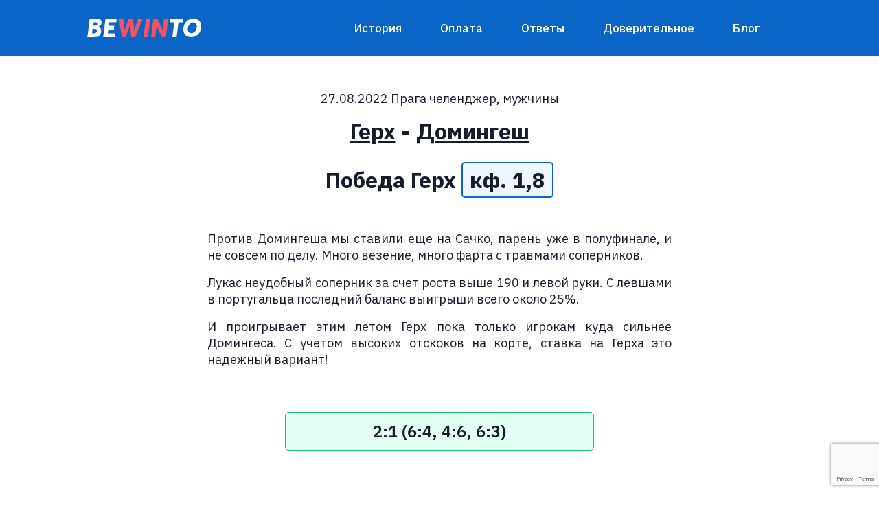

--- FILE ---
content_type: text/html; charset=UTF-8
request_url: https://bewinto.com/bet/gerx-domingesh/
body_size: 10575
content:
<!doctype html>
<html lang="en">
  <head>
    <!-- Required meta tags -->
    <meta charset="utf-8">
    <meta name="viewport" content="width=device-width, initial-scale=1, shrink-to-fit=no">

    <!-- Bootstrap CSS -->
    <link rel="stylesheet" href="https://maxcdn.bootstrapcdn.com/bootstrap/4.0.0/css/bootstrap.min.css" integrity="sha384-Gn5384xqQ1aoWXA+058RXPxPg6fy4IWvTNh0E263XmFcJlSAwiGgFAW/dAiS6JXm" crossorigin="anonymous">
    <link rel="stylesheet" type="text/css" href="https://bewinto.com/wp-content/themes/bewinto_theme/style.css?1">
    <script src="https://unpkg.com/@lottiefiles/lottie-player@latest/dist/lottie-player.js"></script>
    <script src="https://unpkg.com/@lottiefiles/lottie-interactivity@latest/dist/lottie-interactivity.min.js"></script>
    <link rel = "stylesheet" href = "https://cdnjs.cloudflare.com/ajax/libs/font-awesome/4.7.0/css/font-awesome.min.css">
    <link rel="icon" href="https://bewinto.com/wp-content/themes/bewinto_theme/img/favicon.ico" type="image/x-icon">
    <title>Bewinto - надежные прогнозы на спорт</title>
    <meta name="description" content="Надежные прогнозы на спорт от профессионалов. Бесплатные спортивные прогнозы для всех новых клиентов." />

    <meta property="og:title" content="Bewinto" />
    <meta property="og:type" content="website" />
    <meta property="og:image" content="https://bewinto.com/og_image_main.jpg" />
    <meta property="og:description" content="Надежные прогнозы на спорт от профессионалов. Бесплатные спортивные прогнозы для всех новых клиентов." />
    <meta name="twitter:card" content="summary_large_image">
    <meta name="twitter:image:src" content="https://bewinto.com/og_image_main.jpg">

    <!-- Global site tag (gtag.js) - Google Analytics -->
    <script async src="https://www.googletagmanager.com/gtag/js?id=UA-87183511-1"></script>
    <script>
      window.dataLayer = window.dataLayer || [];
      function gtag(){dataLayer.push(arguments);}
      gtag('js', new Date());

      gtag('config', 'UA-87183511-1');
    </script>
    <meta name='robots' content='max-image-preview:large' />
<link rel='dns-prefetch' href='//www.google.com' />
<link rel="alternate" title="oEmbed (JSON)" type="application/json+oembed" href="https://bewinto.com/wp-json/oembed/1.0/embed?url=https%3A%2F%2Fbewinto.com%2Fbet%2Fgerx-domingesh%2F" />
<link rel="alternate" title="oEmbed (XML)" type="text/xml+oembed" href="https://bewinto.com/wp-json/oembed/1.0/embed?url=https%3A%2F%2Fbewinto.com%2Fbet%2Fgerx-domingesh%2F&#038;format=xml" />
<style id='wp-img-auto-sizes-contain-inline-css' type='text/css'>
img:is([sizes=auto i],[sizes^="auto," i]){contain-intrinsic-size:3000px 1500px}
/*# sourceURL=wp-img-auto-sizes-contain-inline-css */
</style>
<style id='wp-emoji-styles-inline-css' type='text/css'>

	img.wp-smiley, img.emoji {
		display: inline !important;
		border: none !important;
		box-shadow: none !important;
		height: 1em !important;
		width: 1em !important;
		margin: 0 0.07em !important;
		vertical-align: -0.1em !important;
		background: none !important;
		padding: 0 !important;
	}
/*# sourceURL=wp-emoji-styles-inline-css */
</style>
<style id='wp-block-library-inline-css' type='text/css'>
:root{--wp-block-synced-color:#7a00df;--wp-block-synced-color--rgb:122,0,223;--wp-bound-block-color:var(--wp-block-synced-color);--wp-editor-canvas-background:#ddd;--wp-admin-theme-color:#007cba;--wp-admin-theme-color--rgb:0,124,186;--wp-admin-theme-color-darker-10:#006ba1;--wp-admin-theme-color-darker-10--rgb:0,107,160.5;--wp-admin-theme-color-darker-20:#005a87;--wp-admin-theme-color-darker-20--rgb:0,90,135;--wp-admin-border-width-focus:2px}@media (min-resolution:192dpi){:root{--wp-admin-border-width-focus:1.5px}}.wp-element-button{cursor:pointer}:root .has-very-light-gray-background-color{background-color:#eee}:root .has-very-dark-gray-background-color{background-color:#313131}:root .has-very-light-gray-color{color:#eee}:root .has-very-dark-gray-color{color:#313131}:root .has-vivid-green-cyan-to-vivid-cyan-blue-gradient-background{background:linear-gradient(135deg,#00d084,#0693e3)}:root .has-purple-crush-gradient-background{background:linear-gradient(135deg,#34e2e4,#4721fb 50%,#ab1dfe)}:root .has-hazy-dawn-gradient-background{background:linear-gradient(135deg,#faaca8,#dad0ec)}:root .has-subdued-olive-gradient-background{background:linear-gradient(135deg,#fafae1,#67a671)}:root .has-atomic-cream-gradient-background{background:linear-gradient(135deg,#fdd79a,#004a59)}:root .has-nightshade-gradient-background{background:linear-gradient(135deg,#330968,#31cdcf)}:root .has-midnight-gradient-background{background:linear-gradient(135deg,#020381,#2874fc)}:root{--wp--preset--font-size--normal:16px;--wp--preset--font-size--huge:42px}.has-regular-font-size{font-size:1em}.has-larger-font-size{font-size:2.625em}.has-normal-font-size{font-size:var(--wp--preset--font-size--normal)}.has-huge-font-size{font-size:var(--wp--preset--font-size--huge)}.has-text-align-center{text-align:center}.has-text-align-left{text-align:left}.has-text-align-right{text-align:right}.has-fit-text{white-space:nowrap!important}#end-resizable-editor-section{display:none}.aligncenter{clear:both}.items-justified-left{justify-content:flex-start}.items-justified-center{justify-content:center}.items-justified-right{justify-content:flex-end}.items-justified-space-between{justify-content:space-between}.screen-reader-text{border:0;clip-path:inset(50%);height:1px;margin:-1px;overflow:hidden;padding:0;position:absolute;width:1px;word-wrap:normal!important}.screen-reader-text:focus{background-color:#ddd;clip-path:none;color:#444;display:block;font-size:1em;height:auto;left:5px;line-height:normal;padding:15px 23px 14px;text-decoration:none;top:5px;width:auto;z-index:100000}html :where(.has-border-color){border-style:solid}html :where([style*=border-top-color]){border-top-style:solid}html :where([style*=border-right-color]){border-right-style:solid}html :where([style*=border-bottom-color]){border-bottom-style:solid}html :where([style*=border-left-color]){border-left-style:solid}html :where([style*=border-width]){border-style:solid}html :where([style*=border-top-width]){border-top-style:solid}html :where([style*=border-right-width]){border-right-style:solid}html :where([style*=border-bottom-width]){border-bottom-style:solid}html :where([style*=border-left-width]){border-left-style:solid}html :where(img[class*=wp-image-]){height:auto;max-width:100%}:where(figure){margin:0 0 1em}html :where(.is-position-sticky){--wp-admin--admin-bar--position-offset:var(--wp-admin--admin-bar--height,0px)}@media screen and (max-width:600px){html :where(.is-position-sticky){--wp-admin--admin-bar--position-offset:0px}}

/*# sourceURL=wp-block-library-inline-css */
</style><style id='global-styles-inline-css' type='text/css'>
:root{--wp--preset--aspect-ratio--square: 1;--wp--preset--aspect-ratio--4-3: 4/3;--wp--preset--aspect-ratio--3-4: 3/4;--wp--preset--aspect-ratio--3-2: 3/2;--wp--preset--aspect-ratio--2-3: 2/3;--wp--preset--aspect-ratio--16-9: 16/9;--wp--preset--aspect-ratio--9-16: 9/16;--wp--preset--color--black: #000000;--wp--preset--color--cyan-bluish-gray: #abb8c3;--wp--preset--color--white: #ffffff;--wp--preset--color--pale-pink: #f78da7;--wp--preset--color--vivid-red: #cf2e2e;--wp--preset--color--luminous-vivid-orange: #ff6900;--wp--preset--color--luminous-vivid-amber: #fcb900;--wp--preset--color--light-green-cyan: #7bdcb5;--wp--preset--color--vivid-green-cyan: #00d084;--wp--preset--color--pale-cyan-blue: #8ed1fc;--wp--preset--color--vivid-cyan-blue: #0693e3;--wp--preset--color--vivid-purple: #9b51e0;--wp--preset--gradient--vivid-cyan-blue-to-vivid-purple: linear-gradient(135deg,rgb(6,147,227) 0%,rgb(155,81,224) 100%);--wp--preset--gradient--light-green-cyan-to-vivid-green-cyan: linear-gradient(135deg,rgb(122,220,180) 0%,rgb(0,208,130) 100%);--wp--preset--gradient--luminous-vivid-amber-to-luminous-vivid-orange: linear-gradient(135deg,rgb(252,185,0) 0%,rgb(255,105,0) 100%);--wp--preset--gradient--luminous-vivid-orange-to-vivid-red: linear-gradient(135deg,rgb(255,105,0) 0%,rgb(207,46,46) 100%);--wp--preset--gradient--very-light-gray-to-cyan-bluish-gray: linear-gradient(135deg,rgb(238,238,238) 0%,rgb(169,184,195) 100%);--wp--preset--gradient--cool-to-warm-spectrum: linear-gradient(135deg,rgb(74,234,220) 0%,rgb(151,120,209) 20%,rgb(207,42,186) 40%,rgb(238,44,130) 60%,rgb(251,105,98) 80%,rgb(254,248,76) 100%);--wp--preset--gradient--blush-light-purple: linear-gradient(135deg,rgb(255,206,236) 0%,rgb(152,150,240) 100%);--wp--preset--gradient--blush-bordeaux: linear-gradient(135deg,rgb(254,205,165) 0%,rgb(254,45,45) 50%,rgb(107,0,62) 100%);--wp--preset--gradient--luminous-dusk: linear-gradient(135deg,rgb(255,203,112) 0%,rgb(199,81,192) 50%,rgb(65,88,208) 100%);--wp--preset--gradient--pale-ocean: linear-gradient(135deg,rgb(255,245,203) 0%,rgb(182,227,212) 50%,rgb(51,167,181) 100%);--wp--preset--gradient--electric-grass: linear-gradient(135deg,rgb(202,248,128) 0%,rgb(113,206,126) 100%);--wp--preset--gradient--midnight: linear-gradient(135deg,rgb(2,3,129) 0%,rgb(40,116,252) 100%);--wp--preset--font-size--small: 13px;--wp--preset--font-size--medium: 20px;--wp--preset--font-size--large: 36px;--wp--preset--font-size--x-large: 42px;--wp--preset--spacing--20: 0.44rem;--wp--preset--spacing--30: 0.67rem;--wp--preset--spacing--40: 1rem;--wp--preset--spacing--50: 1.5rem;--wp--preset--spacing--60: 2.25rem;--wp--preset--spacing--70: 3.38rem;--wp--preset--spacing--80: 5.06rem;--wp--preset--shadow--natural: 6px 6px 9px rgba(0, 0, 0, 0.2);--wp--preset--shadow--deep: 12px 12px 50px rgba(0, 0, 0, 0.4);--wp--preset--shadow--sharp: 6px 6px 0px rgba(0, 0, 0, 0.2);--wp--preset--shadow--outlined: 6px 6px 0px -3px rgb(255, 255, 255), 6px 6px rgb(0, 0, 0);--wp--preset--shadow--crisp: 6px 6px 0px rgb(0, 0, 0);}:where(.is-layout-flex){gap: 0.5em;}:where(.is-layout-grid){gap: 0.5em;}body .is-layout-flex{display: flex;}.is-layout-flex{flex-wrap: wrap;align-items: center;}.is-layout-flex > :is(*, div){margin: 0;}body .is-layout-grid{display: grid;}.is-layout-grid > :is(*, div){margin: 0;}:where(.wp-block-columns.is-layout-flex){gap: 2em;}:where(.wp-block-columns.is-layout-grid){gap: 2em;}:where(.wp-block-post-template.is-layout-flex){gap: 1.25em;}:where(.wp-block-post-template.is-layout-grid){gap: 1.25em;}.has-black-color{color: var(--wp--preset--color--black) !important;}.has-cyan-bluish-gray-color{color: var(--wp--preset--color--cyan-bluish-gray) !important;}.has-white-color{color: var(--wp--preset--color--white) !important;}.has-pale-pink-color{color: var(--wp--preset--color--pale-pink) !important;}.has-vivid-red-color{color: var(--wp--preset--color--vivid-red) !important;}.has-luminous-vivid-orange-color{color: var(--wp--preset--color--luminous-vivid-orange) !important;}.has-luminous-vivid-amber-color{color: var(--wp--preset--color--luminous-vivid-amber) !important;}.has-light-green-cyan-color{color: var(--wp--preset--color--light-green-cyan) !important;}.has-vivid-green-cyan-color{color: var(--wp--preset--color--vivid-green-cyan) !important;}.has-pale-cyan-blue-color{color: var(--wp--preset--color--pale-cyan-blue) !important;}.has-vivid-cyan-blue-color{color: var(--wp--preset--color--vivid-cyan-blue) !important;}.has-vivid-purple-color{color: var(--wp--preset--color--vivid-purple) !important;}.has-black-background-color{background-color: var(--wp--preset--color--black) !important;}.has-cyan-bluish-gray-background-color{background-color: var(--wp--preset--color--cyan-bluish-gray) !important;}.has-white-background-color{background-color: var(--wp--preset--color--white) !important;}.has-pale-pink-background-color{background-color: var(--wp--preset--color--pale-pink) !important;}.has-vivid-red-background-color{background-color: var(--wp--preset--color--vivid-red) !important;}.has-luminous-vivid-orange-background-color{background-color: var(--wp--preset--color--luminous-vivid-orange) !important;}.has-luminous-vivid-amber-background-color{background-color: var(--wp--preset--color--luminous-vivid-amber) !important;}.has-light-green-cyan-background-color{background-color: var(--wp--preset--color--light-green-cyan) !important;}.has-vivid-green-cyan-background-color{background-color: var(--wp--preset--color--vivid-green-cyan) !important;}.has-pale-cyan-blue-background-color{background-color: var(--wp--preset--color--pale-cyan-blue) !important;}.has-vivid-cyan-blue-background-color{background-color: var(--wp--preset--color--vivid-cyan-blue) !important;}.has-vivid-purple-background-color{background-color: var(--wp--preset--color--vivid-purple) !important;}.has-black-border-color{border-color: var(--wp--preset--color--black) !important;}.has-cyan-bluish-gray-border-color{border-color: var(--wp--preset--color--cyan-bluish-gray) !important;}.has-white-border-color{border-color: var(--wp--preset--color--white) !important;}.has-pale-pink-border-color{border-color: var(--wp--preset--color--pale-pink) !important;}.has-vivid-red-border-color{border-color: var(--wp--preset--color--vivid-red) !important;}.has-luminous-vivid-orange-border-color{border-color: var(--wp--preset--color--luminous-vivid-orange) !important;}.has-luminous-vivid-amber-border-color{border-color: var(--wp--preset--color--luminous-vivid-amber) !important;}.has-light-green-cyan-border-color{border-color: var(--wp--preset--color--light-green-cyan) !important;}.has-vivid-green-cyan-border-color{border-color: var(--wp--preset--color--vivid-green-cyan) !important;}.has-pale-cyan-blue-border-color{border-color: var(--wp--preset--color--pale-cyan-blue) !important;}.has-vivid-cyan-blue-border-color{border-color: var(--wp--preset--color--vivid-cyan-blue) !important;}.has-vivid-purple-border-color{border-color: var(--wp--preset--color--vivid-purple) !important;}.has-vivid-cyan-blue-to-vivid-purple-gradient-background{background: var(--wp--preset--gradient--vivid-cyan-blue-to-vivid-purple) !important;}.has-light-green-cyan-to-vivid-green-cyan-gradient-background{background: var(--wp--preset--gradient--light-green-cyan-to-vivid-green-cyan) !important;}.has-luminous-vivid-amber-to-luminous-vivid-orange-gradient-background{background: var(--wp--preset--gradient--luminous-vivid-amber-to-luminous-vivid-orange) !important;}.has-luminous-vivid-orange-to-vivid-red-gradient-background{background: var(--wp--preset--gradient--luminous-vivid-orange-to-vivid-red) !important;}.has-very-light-gray-to-cyan-bluish-gray-gradient-background{background: var(--wp--preset--gradient--very-light-gray-to-cyan-bluish-gray) !important;}.has-cool-to-warm-spectrum-gradient-background{background: var(--wp--preset--gradient--cool-to-warm-spectrum) !important;}.has-blush-light-purple-gradient-background{background: var(--wp--preset--gradient--blush-light-purple) !important;}.has-blush-bordeaux-gradient-background{background: var(--wp--preset--gradient--blush-bordeaux) !important;}.has-luminous-dusk-gradient-background{background: var(--wp--preset--gradient--luminous-dusk) !important;}.has-pale-ocean-gradient-background{background: var(--wp--preset--gradient--pale-ocean) !important;}.has-electric-grass-gradient-background{background: var(--wp--preset--gradient--electric-grass) !important;}.has-midnight-gradient-background{background: var(--wp--preset--gradient--midnight) !important;}.has-small-font-size{font-size: var(--wp--preset--font-size--small) !important;}.has-medium-font-size{font-size: var(--wp--preset--font-size--medium) !important;}.has-large-font-size{font-size: var(--wp--preset--font-size--large) !important;}.has-x-large-font-size{font-size: var(--wp--preset--font-size--x-large) !important;}
/*# sourceURL=global-styles-inline-css */
</style>

<style id='classic-theme-styles-inline-css' type='text/css'>
/*! This file is auto-generated */
.wp-block-button__link{color:#fff;background-color:#32373c;border-radius:9999px;box-shadow:none;text-decoration:none;padding:calc(.667em + 2px) calc(1.333em + 2px);font-size:1.125em}.wp-block-file__button{background:#32373c;color:#fff;text-decoration:none}
/*# sourceURL=/wp-includes/css/classic-themes.min.css */
</style>
<link rel='stylesheet' id='contact-form-7-css' href='https://bewinto.com/wp-content/plugins/contact-form-7/includes/css/styles.css?ver=5.4.2' type='text/css' media='all' />
<link rel='stylesheet' id='style-css' href='https://bewinto.com/wp-content/themes/bewinto_theme/style.css?ver=6.9' type='text/css' media='all' />
<link rel="https://api.w.org/" href="https://bewinto.com/wp-json/" /><link rel="EditURI" type="application/rsd+xml" title="RSD" href="https://bewinto.com/xmlrpc.php?rsd" />
<meta name="generator" content="WordPress 6.9" />
<link rel="canonical" href="https://bewinto.com/bet/gerx-domingesh/" />
<link rel='shortlink' href='https://bewinto.com/?p=1953' />

<!-- START - Open Graph and Twitter Card Tags 3.3.3 -->
 <!-- Facebook Open Graph -->
  <meta property="og:image:secure_url" content="https://bewinto.com/wp-content/uploads/2024/04/og_image_main.jpg"/>
 <!-- Google+ / Schema.org -->
 <!-- Twitter Cards -->
  <meta name="twitter:title" content="Герх - Домингеш"/>
  <meta name="twitter:url" content="https://bewinto.com/bet/gerx-domingesh/"/>
  <meta name="twitter:description" content="История всех наших ставок на игрока с подробным комментарием до каждого выбора."/>
  <meta name="twitter:image" content="https://bewinto.com/wp-content/uploads/2024/04/og_image_main.jpg"/>
  <meta name="twitter:card" content="summary_large_image"/>
 <!-- SEO -->
 <!-- Misc. tags -->
 <!-- is_singular -->
<!-- END - Open Graph and Twitter Card Tags 3.3.3 -->
	

  </head>
  <body>

<div class="container-fluid nav-wrapper">

  <div class="container py-3">
    <nav class="navbar navbar-expand-lg navbar-light">
            
      <a href="https://bewinto.com"><img src="https://bewinto.com/wp-content/themes/bewinto_theme/img/logo_white.png"></a>
      
      <button class="navbar-toggler" type="button" data-toggle="collapse" data-target="#navbarSupportedContent" aria-controls="navbarSupportedContent" aria-expanded="false" aria-label="Toggle navigation">
        <span class="navbar-toggler-icon"></span>
      </button>
      
      <div class="collapse navbar-collapse" id="navbarSupportedContent">
        <ul class="navbar-nav ml-auto">
                  <li class="nav-item">
            <a class="nav-link" href="https://bewinto.com/istoriya-stavok/">История</a>
          </li>
                    <li class="nav-item">
            <a class="nav-link" href="https://bewinto.com/oplata/">Оплата</a>
          </li>
                    <li class="nav-item">
            <a class="nav-link" href="https://bewinto.com/otvety-na-voprosy/">Ответы</a>
          </li>
                    <li class="nav-item">
            <a class="nav-link" href="https://bewinto.com/doveritelnoe-upravlenie/">Доверительное</a>
          </li>
                    <li class="nav-item">
            <a class="nav-link" href="https://bewinto.com/blog/">Блог</a>
          </li>
                  </ul>
      </div>    
    </nav>
  </div>

</div>

<section class="container-fluid match-info">
  <div class="container">

    <div class="row">
      <div class="col-12">

        <p class="text-center">27.08.2022 Прага челенджер, мужчины</p>

        <h2 class="mb-3 text-center">
        <a href="https://bewinto.com/player_man/gerx/">Герх</a> - <a href="https://bewinto.com/player_man/domingesh/">Домингеш</a>
        </h2>

        <h2 class="mb-5 text-center">Победа Герх <span class="coefficient">кф. 1,8</span></h2>

      </div>
    </div>
    
    <div class="row">
      <div class="col-12 col-md-2"></div>
      <div class="col-12 col-md-8">
        <p class="bet_desc">Против Домингеша мы ставили еще на Сачко, парень уже в полуфинале, и не совсем по делу. Много везение, много фарта с травмами соперников.</p>
<p class="bet_desc">Лукас неудобный соперник за счет роста выше 190 и левой руки. С левшами в португальца последний баланс выигрыши всего около 25%.</p>
<p class="bet_desc">И проигрывает этим летом Герх пока только игрокам куда сильнее Домингеса. С учетом высоких отскоков на корте, ставка на Герха это надежный вариант!</p>
              </div>
      <div class="col-12 col-md-2"></div>
    </div>

    <div class="row">
      <div class="col-12">

                
        <div class="my-5 result win">2:1 (6:4, 4:6, 6:3)</div>

      </div>
    </div>

    <div class="row">
      <div class="col-12 col-md-2"></div>
      <div class="col-12 col-md-8 my-4 py-5 more-bets">
          Также смотрите ставки на другие матчи с участием игроков <a href="https://bewinto.com/player_man/gerx/">Герх</a> и <a href="https://bewinto.com/player_man/domingesh/">Домингеш</a>
      </div>
      <div class="col-12 col-md-2"></div>
    </div>
  </div>
</section>


<div class="container mb-5">
  <div class="row">
    <div class="col-12">
        
          
        <h2 class="mb-5 text-center">Наши последние ставки</h2>
  
        <div class="player-summary lastbets-summary">
          <div class="player-summary-item">
            <div class="player-circle win">7</div>
            <div class="player-circle-name">выигрышей</div>
          </div>
          <div class="player-summary-item">
            <div class="player-circle lose">2</div>
            <div class="player-circle-name">проигрышей</div>
          </div>
          <div class="player-summary-item">
            <div class="player-circle refund">1</div>
            <div class="player-circle-name">возвратов</div>
          </div>
        </div>
  
          
        <div class="bets-wrapper">
  
            
          <div class="single-bet">
          <div>30.11 <a href="https://bewinto.com/player_woman/lepchenko/">Лепченко</a> - <a href="https://bewinto.com/player_woman/udvardi/">Удварди</a> </div>
              <div class="bet">Фора Удварди (-3,5) кф. 1,95</div>
              <a href="https://bewinto.com/bet/lepchenko-udvardi/" class="readmore">Подробнее</a>
          </div>
  
            
          <div class="single-bet">
          <div>30.11 <a href="https://bewinto.com/player_man/moller/">Моллер</a> - <a href="https://bewinto.com/player_man/martin/">Мартин</a> </div>
              <div class="bet">Победа Моллер + больше 19,5 кф. 2,25</div>
              <a href="https://bewinto.com/bet/moller-martin/" class="readmore">Подробнее</a>
          </div>
  
            
          <div class="single-bet">
          <div>29.11 <a href="https://bewinto.com/player_woman/sherif/">Шериф</a> - <a href="https://bewinto.com/player_woman/lepchenko/">Лепченко</a> </div>
              <div class="bet">Фора Лепченко (+4,5) кф. 2,0</div>
              <a href="https://bewinto.com/bet/sherif-lepchenko/" class="readmore">Подробнее</a>
          </div>
  
            
          <div class="single-bet">
          <div>29.11 <a href="https://bewinto.com/player_man/merida/">Мерида</a> - <a href="https://bewinto.com/player_man/moller/">Моллер</a> </div>
              <div class="bet">Победа Моллер кф. 1,85</div>
              <a href="https://bewinto.com/bet/merida-agilar-moller/" class="readmore">Подробнее</a>
          </div>
  
            
          <div class="single-bet">
          <div>29.11 <a href="https://bewinto.com/player_man/gerts/">Гертс</a> - <a href="https://bewinto.com/player_man/kopp/">Копп</a> </div>
              <div class="bet">Победа Гертс кф. 1,7</div>
              <a href="https://bewinto.com/bet/gerts-kopp/" class="readmore">Подробнее</a>
          </div>
  
            
          <div class="single-bet">
          <div>28.11 <a href="https://bewinto.com/player_woman/sherif/">Шериф</a> - <a href="https://bewinto.com/player_woman/doulxajd/">Доулхайд</a> </div>
              <div class="bet">Фора Доулхайд (+3,5) кф. 2,15</div>
              <a href="https://bewinto.com/bet/sherif-doulxajd-2/" class="readmore">Подробнее</a>
          </div>
  
            
          <div class="single-bet">
          <div>28.11 <a href="https://bewinto.com/player_man/choinski/">Чоински</a> - <a href="https://bewinto.com/player_man/merida/">Мерида</a> </div>
              <div class="bet">Победа Чоински кф. 1,6</div>
              <a href="https://bewinto.com/bet/choinski-merida-agilar/" class="readmore">Подробнее</a>
          </div>
  
            
          <div class="single-bet">
          <div>28.11 <a href="https://bewinto.com/player_man/vylegzhanin/">Вылегжанин</a> - <a href="https://bewinto.com/player_man/gerts/">Гертс</a> </div>
              <div class="bet">Фора Гертс (-2,5) кф. 1,55</div>
              <a href="https://bewinto.com/bet/vylegzhanin-gerts/" class="readmore">Подробнее</a>
          </div>
  
            
          <div class="single-bet">
          <div>27.11 <a href="https://bewinto.com/player_man/dzhustino/">Джустино</a> - <a href="https://bewinto.com/player_man/martin/">Мартин</a> </div>
              <div class="bet">Тотал меньше 20,5 кф. 1,8</div>
              <a href="https://bewinto.com/bet/dzhustino-martin/" class="readmore">Подробнее</a>
          </div>
  
            
          <div class="single-bet">
          <div>26.11 <a href="https://bewinto.com/player_woman/sorribes-tormo/">Соррибес Тормо</a> - <a href="https://bewinto.com/player_woman/udvardi/">Удварди</a> </div>
              <div class="bet">Фора Удварди (-3,5) кф. 1,95</div>
              <a href="https://bewinto.com/bet/sorribes-tormo-udvardi/" class="readmore">Подробнее</a>
          </div>
  
                  
        </div>

      <p class="text-center mt-5">Полную историю ставок смотрите <a href="/istoriya-stavok/">здесь</a>.</p>

      <a href="/oplata/" class="mt-5 mb-3 red-btn">Получить ставку на сегодня</a>

    </div>
  </div>
</div>




<section class="container my-5">
  <div class="row">
    <div class="col-12">

      <h2 class="mb-5 text-center">Ответы на частые вопросы</h2>

      <div class="faq-wrapper">
  

        <p><a href="https://bewinto.com/faq/kakuyu-strategiyu-igry-vy-rekomenduete/"><i class="fa fa-question-circle-o mr-2" aria-hidden="true"></i>Какую стратегию игры вы рекомендуете?</a></p>

  

        <p><a href="https://bewinto.com/faq/chto-takoe-stavki-s-foroj-kak-oni-rasschityvayutsya/"><i class="fa fa-question-circle-o mr-2" aria-hidden="true"></i>Что такое ставки с форой, как они рассчитываются?</a></p>

  

        <p><a href="https://bewinto.com/faq/chto-delat-esli-dostup-k-bk-marafon-ili-sai%cc%86tam-drugix-kontor-zablokirovan/"><i class="fa fa-question-circle-o mr-2" aria-hidden="true"></i>Что делать, если доступ к БК Марафон или сайтам других контор заблокирован?</a></p>

      </div>
      <p>Полный список вопросов и ответов <a href="/otvety-na-voprosy/">здесь</a>.</p>

    </div>
  </div>
</section>





<script type="speculationrules">
{"prefetch":[{"source":"document","where":{"and":[{"href_matches":"/*"},{"not":{"href_matches":["/wp-*.php","/wp-admin/*","/wp-content/uploads/*","/wp-content/*","/wp-content/plugins/*","/wp-content/themes/bewinto_theme/*","/*\\?(.+)"]}},{"not":{"selector_matches":"a[rel~=\"nofollow\"]"}},{"not":{"selector_matches":".no-prefetch, .no-prefetch a"}}]},"eagerness":"conservative"}]}
</script>
<script type="text/javascript" src="https://bewinto.com/wp-includes/js/dist/vendor/wp-polyfill.min.js?ver=3.15.0" id="wp-polyfill-js"></script>
<script type="text/javascript" id="contact-form-7-js-extra">
/* <![CDATA[ */
var wpcf7 = {"api":{"root":"https://bewinto.com/wp-json/","namespace":"contact-form-7/v1"}};
//# sourceURL=contact-form-7-js-extra
/* ]]> */
</script>
<script type="text/javascript" src="https://bewinto.com/wp-content/plugins/contact-form-7/includes/js/index.js?ver=5.4.2" id="contact-form-7-js"></script>
<script type="text/javascript" src="https://www.google.com/recaptcha/api.js?render=6LfWhDMqAAAAAK6Ez6DAca3SQQryKbemPe08srof&amp;ver=3.0" id="google-recaptcha-js"></script>
<script type="text/javascript" id="wpcf7-recaptcha-js-extra">
/* <![CDATA[ */
var wpcf7_recaptcha = {"sitekey":"6LfWhDMqAAAAAK6Ez6DAca3SQQryKbemPe08srof","actions":{"homepage":"homepage","contactform":"contactform"}};
//# sourceURL=wpcf7-recaptcha-js-extra
/* ]]> */
</script>
<script type="text/javascript" src="https://bewinto.com/wp-content/plugins/contact-form-7/modules/recaptcha/index.js?ver=5.4.2" id="wpcf7-recaptcha-js"></script>
<script id="wp-emoji-settings" type="application/json">
{"baseUrl":"https://s.w.org/images/core/emoji/17.0.2/72x72/","ext":".png","svgUrl":"https://s.w.org/images/core/emoji/17.0.2/svg/","svgExt":".svg","source":{"concatemoji":"https://bewinto.com/wp-includes/js/wp-emoji-release.min.js?ver=6.9"}}
</script>
<script type="module">
/* <![CDATA[ */
/*! This file is auto-generated */
const a=JSON.parse(document.getElementById("wp-emoji-settings").textContent),o=(window._wpemojiSettings=a,"wpEmojiSettingsSupports"),s=["flag","emoji"];function i(e){try{var t={supportTests:e,timestamp:(new Date).valueOf()};sessionStorage.setItem(o,JSON.stringify(t))}catch(e){}}function c(e,t,n){e.clearRect(0,0,e.canvas.width,e.canvas.height),e.fillText(t,0,0);t=new Uint32Array(e.getImageData(0,0,e.canvas.width,e.canvas.height).data);e.clearRect(0,0,e.canvas.width,e.canvas.height),e.fillText(n,0,0);const a=new Uint32Array(e.getImageData(0,0,e.canvas.width,e.canvas.height).data);return t.every((e,t)=>e===a[t])}function p(e,t){e.clearRect(0,0,e.canvas.width,e.canvas.height),e.fillText(t,0,0);var n=e.getImageData(16,16,1,1);for(let e=0;e<n.data.length;e++)if(0!==n.data[e])return!1;return!0}function u(e,t,n,a){switch(t){case"flag":return n(e,"\ud83c\udff3\ufe0f\u200d\u26a7\ufe0f","\ud83c\udff3\ufe0f\u200b\u26a7\ufe0f")?!1:!n(e,"\ud83c\udde8\ud83c\uddf6","\ud83c\udde8\u200b\ud83c\uddf6")&&!n(e,"\ud83c\udff4\udb40\udc67\udb40\udc62\udb40\udc65\udb40\udc6e\udb40\udc67\udb40\udc7f","\ud83c\udff4\u200b\udb40\udc67\u200b\udb40\udc62\u200b\udb40\udc65\u200b\udb40\udc6e\u200b\udb40\udc67\u200b\udb40\udc7f");case"emoji":return!a(e,"\ud83e\u1fac8")}return!1}function f(e,t,n,a){let r;const o=(r="undefined"!=typeof WorkerGlobalScope&&self instanceof WorkerGlobalScope?new OffscreenCanvas(300,150):document.createElement("canvas")).getContext("2d",{willReadFrequently:!0}),s=(o.textBaseline="top",o.font="600 32px Arial",{});return e.forEach(e=>{s[e]=t(o,e,n,a)}),s}function r(e){var t=document.createElement("script");t.src=e,t.defer=!0,document.head.appendChild(t)}a.supports={everything:!0,everythingExceptFlag:!0},new Promise(t=>{let n=function(){try{var e=JSON.parse(sessionStorage.getItem(o));if("object"==typeof e&&"number"==typeof e.timestamp&&(new Date).valueOf()<e.timestamp+604800&&"object"==typeof e.supportTests)return e.supportTests}catch(e){}return null}();if(!n){if("undefined"!=typeof Worker&&"undefined"!=typeof OffscreenCanvas&&"undefined"!=typeof URL&&URL.createObjectURL&&"undefined"!=typeof Blob)try{var e="postMessage("+f.toString()+"("+[JSON.stringify(s),u.toString(),c.toString(),p.toString()].join(",")+"));",a=new Blob([e],{type:"text/javascript"});const r=new Worker(URL.createObjectURL(a),{name:"wpTestEmojiSupports"});return void(r.onmessage=e=>{i(n=e.data),r.terminate(),t(n)})}catch(e){}i(n=f(s,u,c,p))}t(n)}).then(e=>{for(const n in e)a.supports[n]=e[n],a.supports.everything=a.supports.everything&&a.supports[n],"flag"!==n&&(a.supports.everythingExceptFlag=a.supports.everythingExceptFlag&&a.supports[n]);var t;a.supports.everythingExceptFlag=a.supports.everythingExceptFlag&&!a.supports.flag,a.supports.everything||((t=a.source||{}).concatemoji?r(t.concatemoji):t.wpemoji&&t.twemoji&&(r(t.twemoji),r(t.wpemoji)))});
//# sourceURL=https://bewinto.com/wp-includes/js/wp-emoji-loader.min.js
/* ]]> */
</script>
<section class="container-fluid prefooter-social">
  <div class="container">
    <div class="row prefooter-social-wrapper">
      <div class="col-12 col-md-6">
        <div class="social-info-wrapper">
          <div class="social-heading">Оставайтесь на связи с нами. Жмите!</div>      
          <p class="mt-4 mb-0">Ответы на все вопросы, служба поддержки и еще больше выигрышных ставок здесь.</p>
        </div>
      </div>
      <div class="col-12 col-md-6">
        <div class="social-wrapper">
          <a href="https://t.me/+ru9OijFBLPg3OGUy" target="_blank" class="social-btn social-btn-mr">
            <div class="social-btn-logo">
              <img src="https://bewinto.com/wp-content/themes/bewinto_theme/img/telegram.png" width="30" alt="" class="mr-2">
            </div>
            <div class="social-btn-text">
              <div class="lower-text">канал в</div>
              <div class="upper-text">Telegram</div>
            </div>
          </a>

          <a href="https://api.whatsapp.com/send?phone=380635118193&text=Здравствуйте Bewinto" target="_blank" class="social-btn social-btn-mr">
            <div class="social-btn-logo">
              <img src="https://bewinto.com/wp-content/themes/bewinto_theme/img/whatsapp.png" width="30" alt="" class="mr-2">
            </div>
            <div class="social-btn-text">
              <div class="lower-text">связь по</div>
              <div class="upper-text">WhatsApp</div>
            </div>
          </a>

          <a href="https://www.youtube.com/@romalifer?sub_confirmation=1" target="_blank" class="social-btn">
            <div class="social-btn-logo">
              <img src="https://bewinto.com/wp-content/themes/bewinto_theme/img/youtube.png" width="30" alt="" class="mr-2">
            </div>
            <div class="social-btn-text">
              <div class="lower-text">канал в</div>
              <div class="upper-text">Youtube</div>
            </div>
          </a>
        </div>
      </div>
    </div>
  </div>
</section>


<footer class="container py-4">
  <div class="row">
    <div class="col-12 col-md-4">
      <a href="https://bewinto.com"><img src="https://bewinto.com/wp-content/themes/bewinto_theme/img/logo_big.png" width="170"></a>
    </div>
    <div class="col-12 col-md-8">
             
        <a class="footer-nav-link" href="https://bewinto.com/istoriya-stavok/">История</a>
               
        <a class="footer-nav-link" href="https://bewinto.com/oplata/">Оплата</a>
               
        <a class="footer-nav-link" href="https://bewinto.com/otvety-na-voprosy/">Ответы</a>
               
        <a class="footer-nav-link" href="https://bewinto.com/doveritelnoe-upravlenie/">Доверительное</a>
               
        <a class="footer-nav-link" href="https://bewinto.com/blog/">Блог</a>
            </div>
  </div>
</footer>



    <!-- Optional JavaScript -->
    <!-- jQuery first, then Popper.js, then Bootstrap JS -->
    <script src="https://code.jquery.com/jquery-3.2.1.slim.min.js" integrity="sha384-KJ3o2DKtIkvYIK3UENzmM7KCkRr/rE9/Qpg6aAZGJwFDMVNA/GpGFF93hXpG5KkN" crossorigin="anonymous"></script>
    <script src="https://bewinto.com/wp-content/themes/bewinto_theme/js/script.js"></script>
    <script src="https://cdnjs.cloudflare.com/ajax/libs/popper.js/1.12.9/umd/popper.min.js" integrity="sha384-ApNbgh9B+Y1QKtv3Rn7W3mgPxhU9K/ScQsAP7hUibX39j7fakFPskvXusvfa0b4Q" crossorigin="anonymous"></script>
    <script src="https://maxcdn.bootstrapcdn.com/bootstrap/4.0.0/js/bootstrap.min.js" integrity="sha384-JZR6Spejh4U02d8jOt6vLEHfe/JQGiRRSQQxSfFWpi1MquVdAyjUar5+76PVCmYl" crossorigin="anonymous"></script>
  </body>
</html>

--- FILE ---
content_type: text/html; charset=utf-8
request_url: https://www.google.com/recaptcha/api2/anchor?ar=1&k=6LfWhDMqAAAAAK6Ez6DAca3SQQryKbemPe08srof&co=aHR0cHM6Ly9iZXdpbnRvLmNvbTo0NDM.&hl=en&v=N67nZn4AqZkNcbeMu4prBgzg&size=invisible&anchor-ms=20000&execute-ms=30000&cb=j6d26uksjto4
body_size: 48650
content:
<!DOCTYPE HTML><html dir="ltr" lang="en"><head><meta http-equiv="Content-Type" content="text/html; charset=UTF-8">
<meta http-equiv="X-UA-Compatible" content="IE=edge">
<title>reCAPTCHA</title>
<style type="text/css">
/* cyrillic-ext */
@font-face {
  font-family: 'Roboto';
  font-style: normal;
  font-weight: 400;
  font-stretch: 100%;
  src: url(//fonts.gstatic.com/s/roboto/v48/KFO7CnqEu92Fr1ME7kSn66aGLdTylUAMa3GUBHMdazTgWw.woff2) format('woff2');
  unicode-range: U+0460-052F, U+1C80-1C8A, U+20B4, U+2DE0-2DFF, U+A640-A69F, U+FE2E-FE2F;
}
/* cyrillic */
@font-face {
  font-family: 'Roboto';
  font-style: normal;
  font-weight: 400;
  font-stretch: 100%;
  src: url(//fonts.gstatic.com/s/roboto/v48/KFO7CnqEu92Fr1ME7kSn66aGLdTylUAMa3iUBHMdazTgWw.woff2) format('woff2');
  unicode-range: U+0301, U+0400-045F, U+0490-0491, U+04B0-04B1, U+2116;
}
/* greek-ext */
@font-face {
  font-family: 'Roboto';
  font-style: normal;
  font-weight: 400;
  font-stretch: 100%;
  src: url(//fonts.gstatic.com/s/roboto/v48/KFO7CnqEu92Fr1ME7kSn66aGLdTylUAMa3CUBHMdazTgWw.woff2) format('woff2');
  unicode-range: U+1F00-1FFF;
}
/* greek */
@font-face {
  font-family: 'Roboto';
  font-style: normal;
  font-weight: 400;
  font-stretch: 100%;
  src: url(//fonts.gstatic.com/s/roboto/v48/KFO7CnqEu92Fr1ME7kSn66aGLdTylUAMa3-UBHMdazTgWw.woff2) format('woff2');
  unicode-range: U+0370-0377, U+037A-037F, U+0384-038A, U+038C, U+038E-03A1, U+03A3-03FF;
}
/* math */
@font-face {
  font-family: 'Roboto';
  font-style: normal;
  font-weight: 400;
  font-stretch: 100%;
  src: url(//fonts.gstatic.com/s/roboto/v48/KFO7CnqEu92Fr1ME7kSn66aGLdTylUAMawCUBHMdazTgWw.woff2) format('woff2');
  unicode-range: U+0302-0303, U+0305, U+0307-0308, U+0310, U+0312, U+0315, U+031A, U+0326-0327, U+032C, U+032F-0330, U+0332-0333, U+0338, U+033A, U+0346, U+034D, U+0391-03A1, U+03A3-03A9, U+03B1-03C9, U+03D1, U+03D5-03D6, U+03F0-03F1, U+03F4-03F5, U+2016-2017, U+2034-2038, U+203C, U+2040, U+2043, U+2047, U+2050, U+2057, U+205F, U+2070-2071, U+2074-208E, U+2090-209C, U+20D0-20DC, U+20E1, U+20E5-20EF, U+2100-2112, U+2114-2115, U+2117-2121, U+2123-214F, U+2190, U+2192, U+2194-21AE, U+21B0-21E5, U+21F1-21F2, U+21F4-2211, U+2213-2214, U+2216-22FF, U+2308-230B, U+2310, U+2319, U+231C-2321, U+2336-237A, U+237C, U+2395, U+239B-23B7, U+23D0, U+23DC-23E1, U+2474-2475, U+25AF, U+25B3, U+25B7, U+25BD, U+25C1, U+25CA, U+25CC, U+25FB, U+266D-266F, U+27C0-27FF, U+2900-2AFF, U+2B0E-2B11, U+2B30-2B4C, U+2BFE, U+3030, U+FF5B, U+FF5D, U+1D400-1D7FF, U+1EE00-1EEFF;
}
/* symbols */
@font-face {
  font-family: 'Roboto';
  font-style: normal;
  font-weight: 400;
  font-stretch: 100%;
  src: url(//fonts.gstatic.com/s/roboto/v48/KFO7CnqEu92Fr1ME7kSn66aGLdTylUAMaxKUBHMdazTgWw.woff2) format('woff2');
  unicode-range: U+0001-000C, U+000E-001F, U+007F-009F, U+20DD-20E0, U+20E2-20E4, U+2150-218F, U+2190, U+2192, U+2194-2199, U+21AF, U+21E6-21F0, U+21F3, U+2218-2219, U+2299, U+22C4-22C6, U+2300-243F, U+2440-244A, U+2460-24FF, U+25A0-27BF, U+2800-28FF, U+2921-2922, U+2981, U+29BF, U+29EB, U+2B00-2BFF, U+4DC0-4DFF, U+FFF9-FFFB, U+10140-1018E, U+10190-1019C, U+101A0, U+101D0-101FD, U+102E0-102FB, U+10E60-10E7E, U+1D2C0-1D2D3, U+1D2E0-1D37F, U+1F000-1F0FF, U+1F100-1F1AD, U+1F1E6-1F1FF, U+1F30D-1F30F, U+1F315, U+1F31C, U+1F31E, U+1F320-1F32C, U+1F336, U+1F378, U+1F37D, U+1F382, U+1F393-1F39F, U+1F3A7-1F3A8, U+1F3AC-1F3AF, U+1F3C2, U+1F3C4-1F3C6, U+1F3CA-1F3CE, U+1F3D4-1F3E0, U+1F3ED, U+1F3F1-1F3F3, U+1F3F5-1F3F7, U+1F408, U+1F415, U+1F41F, U+1F426, U+1F43F, U+1F441-1F442, U+1F444, U+1F446-1F449, U+1F44C-1F44E, U+1F453, U+1F46A, U+1F47D, U+1F4A3, U+1F4B0, U+1F4B3, U+1F4B9, U+1F4BB, U+1F4BF, U+1F4C8-1F4CB, U+1F4D6, U+1F4DA, U+1F4DF, U+1F4E3-1F4E6, U+1F4EA-1F4ED, U+1F4F7, U+1F4F9-1F4FB, U+1F4FD-1F4FE, U+1F503, U+1F507-1F50B, U+1F50D, U+1F512-1F513, U+1F53E-1F54A, U+1F54F-1F5FA, U+1F610, U+1F650-1F67F, U+1F687, U+1F68D, U+1F691, U+1F694, U+1F698, U+1F6AD, U+1F6B2, U+1F6B9-1F6BA, U+1F6BC, U+1F6C6-1F6CF, U+1F6D3-1F6D7, U+1F6E0-1F6EA, U+1F6F0-1F6F3, U+1F6F7-1F6FC, U+1F700-1F7FF, U+1F800-1F80B, U+1F810-1F847, U+1F850-1F859, U+1F860-1F887, U+1F890-1F8AD, U+1F8B0-1F8BB, U+1F8C0-1F8C1, U+1F900-1F90B, U+1F93B, U+1F946, U+1F984, U+1F996, U+1F9E9, U+1FA00-1FA6F, U+1FA70-1FA7C, U+1FA80-1FA89, U+1FA8F-1FAC6, U+1FACE-1FADC, U+1FADF-1FAE9, U+1FAF0-1FAF8, U+1FB00-1FBFF;
}
/* vietnamese */
@font-face {
  font-family: 'Roboto';
  font-style: normal;
  font-weight: 400;
  font-stretch: 100%;
  src: url(//fonts.gstatic.com/s/roboto/v48/KFO7CnqEu92Fr1ME7kSn66aGLdTylUAMa3OUBHMdazTgWw.woff2) format('woff2');
  unicode-range: U+0102-0103, U+0110-0111, U+0128-0129, U+0168-0169, U+01A0-01A1, U+01AF-01B0, U+0300-0301, U+0303-0304, U+0308-0309, U+0323, U+0329, U+1EA0-1EF9, U+20AB;
}
/* latin-ext */
@font-face {
  font-family: 'Roboto';
  font-style: normal;
  font-weight: 400;
  font-stretch: 100%;
  src: url(//fonts.gstatic.com/s/roboto/v48/KFO7CnqEu92Fr1ME7kSn66aGLdTylUAMa3KUBHMdazTgWw.woff2) format('woff2');
  unicode-range: U+0100-02BA, U+02BD-02C5, U+02C7-02CC, U+02CE-02D7, U+02DD-02FF, U+0304, U+0308, U+0329, U+1D00-1DBF, U+1E00-1E9F, U+1EF2-1EFF, U+2020, U+20A0-20AB, U+20AD-20C0, U+2113, U+2C60-2C7F, U+A720-A7FF;
}
/* latin */
@font-face {
  font-family: 'Roboto';
  font-style: normal;
  font-weight: 400;
  font-stretch: 100%;
  src: url(//fonts.gstatic.com/s/roboto/v48/KFO7CnqEu92Fr1ME7kSn66aGLdTylUAMa3yUBHMdazQ.woff2) format('woff2');
  unicode-range: U+0000-00FF, U+0131, U+0152-0153, U+02BB-02BC, U+02C6, U+02DA, U+02DC, U+0304, U+0308, U+0329, U+2000-206F, U+20AC, U+2122, U+2191, U+2193, U+2212, U+2215, U+FEFF, U+FFFD;
}
/* cyrillic-ext */
@font-face {
  font-family: 'Roboto';
  font-style: normal;
  font-weight: 500;
  font-stretch: 100%;
  src: url(//fonts.gstatic.com/s/roboto/v48/KFO7CnqEu92Fr1ME7kSn66aGLdTylUAMa3GUBHMdazTgWw.woff2) format('woff2');
  unicode-range: U+0460-052F, U+1C80-1C8A, U+20B4, U+2DE0-2DFF, U+A640-A69F, U+FE2E-FE2F;
}
/* cyrillic */
@font-face {
  font-family: 'Roboto';
  font-style: normal;
  font-weight: 500;
  font-stretch: 100%;
  src: url(//fonts.gstatic.com/s/roboto/v48/KFO7CnqEu92Fr1ME7kSn66aGLdTylUAMa3iUBHMdazTgWw.woff2) format('woff2');
  unicode-range: U+0301, U+0400-045F, U+0490-0491, U+04B0-04B1, U+2116;
}
/* greek-ext */
@font-face {
  font-family: 'Roboto';
  font-style: normal;
  font-weight: 500;
  font-stretch: 100%;
  src: url(//fonts.gstatic.com/s/roboto/v48/KFO7CnqEu92Fr1ME7kSn66aGLdTylUAMa3CUBHMdazTgWw.woff2) format('woff2');
  unicode-range: U+1F00-1FFF;
}
/* greek */
@font-face {
  font-family: 'Roboto';
  font-style: normal;
  font-weight: 500;
  font-stretch: 100%;
  src: url(//fonts.gstatic.com/s/roboto/v48/KFO7CnqEu92Fr1ME7kSn66aGLdTylUAMa3-UBHMdazTgWw.woff2) format('woff2');
  unicode-range: U+0370-0377, U+037A-037F, U+0384-038A, U+038C, U+038E-03A1, U+03A3-03FF;
}
/* math */
@font-face {
  font-family: 'Roboto';
  font-style: normal;
  font-weight: 500;
  font-stretch: 100%;
  src: url(//fonts.gstatic.com/s/roboto/v48/KFO7CnqEu92Fr1ME7kSn66aGLdTylUAMawCUBHMdazTgWw.woff2) format('woff2');
  unicode-range: U+0302-0303, U+0305, U+0307-0308, U+0310, U+0312, U+0315, U+031A, U+0326-0327, U+032C, U+032F-0330, U+0332-0333, U+0338, U+033A, U+0346, U+034D, U+0391-03A1, U+03A3-03A9, U+03B1-03C9, U+03D1, U+03D5-03D6, U+03F0-03F1, U+03F4-03F5, U+2016-2017, U+2034-2038, U+203C, U+2040, U+2043, U+2047, U+2050, U+2057, U+205F, U+2070-2071, U+2074-208E, U+2090-209C, U+20D0-20DC, U+20E1, U+20E5-20EF, U+2100-2112, U+2114-2115, U+2117-2121, U+2123-214F, U+2190, U+2192, U+2194-21AE, U+21B0-21E5, U+21F1-21F2, U+21F4-2211, U+2213-2214, U+2216-22FF, U+2308-230B, U+2310, U+2319, U+231C-2321, U+2336-237A, U+237C, U+2395, U+239B-23B7, U+23D0, U+23DC-23E1, U+2474-2475, U+25AF, U+25B3, U+25B7, U+25BD, U+25C1, U+25CA, U+25CC, U+25FB, U+266D-266F, U+27C0-27FF, U+2900-2AFF, U+2B0E-2B11, U+2B30-2B4C, U+2BFE, U+3030, U+FF5B, U+FF5D, U+1D400-1D7FF, U+1EE00-1EEFF;
}
/* symbols */
@font-face {
  font-family: 'Roboto';
  font-style: normal;
  font-weight: 500;
  font-stretch: 100%;
  src: url(//fonts.gstatic.com/s/roboto/v48/KFO7CnqEu92Fr1ME7kSn66aGLdTylUAMaxKUBHMdazTgWw.woff2) format('woff2');
  unicode-range: U+0001-000C, U+000E-001F, U+007F-009F, U+20DD-20E0, U+20E2-20E4, U+2150-218F, U+2190, U+2192, U+2194-2199, U+21AF, U+21E6-21F0, U+21F3, U+2218-2219, U+2299, U+22C4-22C6, U+2300-243F, U+2440-244A, U+2460-24FF, U+25A0-27BF, U+2800-28FF, U+2921-2922, U+2981, U+29BF, U+29EB, U+2B00-2BFF, U+4DC0-4DFF, U+FFF9-FFFB, U+10140-1018E, U+10190-1019C, U+101A0, U+101D0-101FD, U+102E0-102FB, U+10E60-10E7E, U+1D2C0-1D2D3, U+1D2E0-1D37F, U+1F000-1F0FF, U+1F100-1F1AD, U+1F1E6-1F1FF, U+1F30D-1F30F, U+1F315, U+1F31C, U+1F31E, U+1F320-1F32C, U+1F336, U+1F378, U+1F37D, U+1F382, U+1F393-1F39F, U+1F3A7-1F3A8, U+1F3AC-1F3AF, U+1F3C2, U+1F3C4-1F3C6, U+1F3CA-1F3CE, U+1F3D4-1F3E0, U+1F3ED, U+1F3F1-1F3F3, U+1F3F5-1F3F7, U+1F408, U+1F415, U+1F41F, U+1F426, U+1F43F, U+1F441-1F442, U+1F444, U+1F446-1F449, U+1F44C-1F44E, U+1F453, U+1F46A, U+1F47D, U+1F4A3, U+1F4B0, U+1F4B3, U+1F4B9, U+1F4BB, U+1F4BF, U+1F4C8-1F4CB, U+1F4D6, U+1F4DA, U+1F4DF, U+1F4E3-1F4E6, U+1F4EA-1F4ED, U+1F4F7, U+1F4F9-1F4FB, U+1F4FD-1F4FE, U+1F503, U+1F507-1F50B, U+1F50D, U+1F512-1F513, U+1F53E-1F54A, U+1F54F-1F5FA, U+1F610, U+1F650-1F67F, U+1F687, U+1F68D, U+1F691, U+1F694, U+1F698, U+1F6AD, U+1F6B2, U+1F6B9-1F6BA, U+1F6BC, U+1F6C6-1F6CF, U+1F6D3-1F6D7, U+1F6E0-1F6EA, U+1F6F0-1F6F3, U+1F6F7-1F6FC, U+1F700-1F7FF, U+1F800-1F80B, U+1F810-1F847, U+1F850-1F859, U+1F860-1F887, U+1F890-1F8AD, U+1F8B0-1F8BB, U+1F8C0-1F8C1, U+1F900-1F90B, U+1F93B, U+1F946, U+1F984, U+1F996, U+1F9E9, U+1FA00-1FA6F, U+1FA70-1FA7C, U+1FA80-1FA89, U+1FA8F-1FAC6, U+1FACE-1FADC, U+1FADF-1FAE9, U+1FAF0-1FAF8, U+1FB00-1FBFF;
}
/* vietnamese */
@font-face {
  font-family: 'Roboto';
  font-style: normal;
  font-weight: 500;
  font-stretch: 100%;
  src: url(//fonts.gstatic.com/s/roboto/v48/KFO7CnqEu92Fr1ME7kSn66aGLdTylUAMa3OUBHMdazTgWw.woff2) format('woff2');
  unicode-range: U+0102-0103, U+0110-0111, U+0128-0129, U+0168-0169, U+01A0-01A1, U+01AF-01B0, U+0300-0301, U+0303-0304, U+0308-0309, U+0323, U+0329, U+1EA0-1EF9, U+20AB;
}
/* latin-ext */
@font-face {
  font-family: 'Roboto';
  font-style: normal;
  font-weight: 500;
  font-stretch: 100%;
  src: url(//fonts.gstatic.com/s/roboto/v48/KFO7CnqEu92Fr1ME7kSn66aGLdTylUAMa3KUBHMdazTgWw.woff2) format('woff2');
  unicode-range: U+0100-02BA, U+02BD-02C5, U+02C7-02CC, U+02CE-02D7, U+02DD-02FF, U+0304, U+0308, U+0329, U+1D00-1DBF, U+1E00-1E9F, U+1EF2-1EFF, U+2020, U+20A0-20AB, U+20AD-20C0, U+2113, U+2C60-2C7F, U+A720-A7FF;
}
/* latin */
@font-face {
  font-family: 'Roboto';
  font-style: normal;
  font-weight: 500;
  font-stretch: 100%;
  src: url(//fonts.gstatic.com/s/roboto/v48/KFO7CnqEu92Fr1ME7kSn66aGLdTylUAMa3yUBHMdazQ.woff2) format('woff2');
  unicode-range: U+0000-00FF, U+0131, U+0152-0153, U+02BB-02BC, U+02C6, U+02DA, U+02DC, U+0304, U+0308, U+0329, U+2000-206F, U+20AC, U+2122, U+2191, U+2193, U+2212, U+2215, U+FEFF, U+FFFD;
}
/* cyrillic-ext */
@font-face {
  font-family: 'Roboto';
  font-style: normal;
  font-weight: 900;
  font-stretch: 100%;
  src: url(//fonts.gstatic.com/s/roboto/v48/KFO7CnqEu92Fr1ME7kSn66aGLdTylUAMa3GUBHMdazTgWw.woff2) format('woff2');
  unicode-range: U+0460-052F, U+1C80-1C8A, U+20B4, U+2DE0-2DFF, U+A640-A69F, U+FE2E-FE2F;
}
/* cyrillic */
@font-face {
  font-family: 'Roboto';
  font-style: normal;
  font-weight: 900;
  font-stretch: 100%;
  src: url(//fonts.gstatic.com/s/roboto/v48/KFO7CnqEu92Fr1ME7kSn66aGLdTylUAMa3iUBHMdazTgWw.woff2) format('woff2');
  unicode-range: U+0301, U+0400-045F, U+0490-0491, U+04B0-04B1, U+2116;
}
/* greek-ext */
@font-face {
  font-family: 'Roboto';
  font-style: normal;
  font-weight: 900;
  font-stretch: 100%;
  src: url(//fonts.gstatic.com/s/roboto/v48/KFO7CnqEu92Fr1ME7kSn66aGLdTylUAMa3CUBHMdazTgWw.woff2) format('woff2');
  unicode-range: U+1F00-1FFF;
}
/* greek */
@font-face {
  font-family: 'Roboto';
  font-style: normal;
  font-weight: 900;
  font-stretch: 100%;
  src: url(//fonts.gstatic.com/s/roboto/v48/KFO7CnqEu92Fr1ME7kSn66aGLdTylUAMa3-UBHMdazTgWw.woff2) format('woff2');
  unicode-range: U+0370-0377, U+037A-037F, U+0384-038A, U+038C, U+038E-03A1, U+03A3-03FF;
}
/* math */
@font-face {
  font-family: 'Roboto';
  font-style: normal;
  font-weight: 900;
  font-stretch: 100%;
  src: url(//fonts.gstatic.com/s/roboto/v48/KFO7CnqEu92Fr1ME7kSn66aGLdTylUAMawCUBHMdazTgWw.woff2) format('woff2');
  unicode-range: U+0302-0303, U+0305, U+0307-0308, U+0310, U+0312, U+0315, U+031A, U+0326-0327, U+032C, U+032F-0330, U+0332-0333, U+0338, U+033A, U+0346, U+034D, U+0391-03A1, U+03A3-03A9, U+03B1-03C9, U+03D1, U+03D5-03D6, U+03F0-03F1, U+03F4-03F5, U+2016-2017, U+2034-2038, U+203C, U+2040, U+2043, U+2047, U+2050, U+2057, U+205F, U+2070-2071, U+2074-208E, U+2090-209C, U+20D0-20DC, U+20E1, U+20E5-20EF, U+2100-2112, U+2114-2115, U+2117-2121, U+2123-214F, U+2190, U+2192, U+2194-21AE, U+21B0-21E5, U+21F1-21F2, U+21F4-2211, U+2213-2214, U+2216-22FF, U+2308-230B, U+2310, U+2319, U+231C-2321, U+2336-237A, U+237C, U+2395, U+239B-23B7, U+23D0, U+23DC-23E1, U+2474-2475, U+25AF, U+25B3, U+25B7, U+25BD, U+25C1, U+25CA, U+25CC, U+25FB, U+266D-266F, U+27C0-27FF, U+2900-2AFF, U+2B0E-2B11, U+2B30-2B4C, U+2BFE, U+3030, U+FF5B, U+FF5D, U+1D400-1D7FF, U+1EE00-1EEFF;
}
/* symbols */
@font-face {
  font-family: 'Roboto';
  font-style: normal;
  font-weight: 900;
  font-stretch: 100%;
  src: url(//fonts.gstatic.com/s/roboto/v48/KFO7CnqEu92Fr1ME7kSn66aGLdTylUAMaxKUBHMdazTgWw.woff2) format('woff2');
  unicode-range: U+0001-000C, U+000E-001F, U+007F-009F, U+20DD-20E0, U+20E2-20E4, U+2150-218F, U+2190, U+2192, U+2194-2199, U+21AF, U+21E6-21F0, U+21F3, U+2218-2219, U+2299, U+22C4-22C6, U+2300-243F, U+2440-244A, U+2460-24FF, U+25A0-27BF, U+2800-28FF, U+2921-2922, U+2981, U+29BF, U+29EB, U+2B00-2BFF, U+4DC0-4DFF, U+FFF9-FFFB, U+10140-1018E, U+10190-1019C, U+101A0, U+101D0-101FD, U+102E0-102FB, U+10E60-10E7E, U+1D2C0-1D2D3, U+1D2E0-1D37F, U+1F000-1F0FF, U+1F100-1F1AD, U+1F1E6-1F1FF, U+1F30D-1F30F, U+1F315, U+1F31C, U+1F31E, U+1F320-1F32C, U+1F336, U+1F378, U+1F37D, U+1F382, U+1F393-1F39F, U+1F3A7-1F3A8, U+1F3AC-1F3AF, U+1F3C2, U+1F3C4-1F3C6, U+1F3CA-1F3CE, U+1F3D4-1F3E0, U+1F3ED, U+1F3F1-1F3F3, U+1F3F5-1F3F7, U+1F408, U+1F415, U+1F41F, U+1F426, U+1F43F, U+1F441-1F442, U+1F444, U+1F446-1F449, U+1F44C-1F44E, U+1F453, U+1F46A, U+1F47D, U+1F4A3, U+1F4B0, U+1F4B3, U+1F4B9, U+1F4BB, U+1F4BF, U+1F4C8-1F4CB, U+1F4D6, U+1F4DA, U+1F4DF, U+1F4E3-1F4E6, U+1F4EA-1F4ED, U+1F4F7, U+1F4F9-1F4FB, U+1F4FD-1F4FE, U+1F503, U+1F507-1F50B, U+1F50D, U+1F512-1F513, U+1F53E-1F54A, U+1F54F-1F5FA, U+1F610, U+1F650-1F67F, U+1F687, U+1F68D, U+1F691, U+1F694, U+1F698, U+1F6AD, U+1F6B2, U+1F6B9-1F6BA, U+1F6BC, U+1F6C6-1F6CF, U+1F6D3-1F6D7, U+1F6E0-1F6EA, U+1F6F0-1F6F3, U+1F6F7-1F6FC, U+1F700-1F7FF, U+1F800-1F80B, U+1F810-1F847, U+1F850-1F859, U+1F860-1F887, U+1F890-1F8AD, U+1F8B0-1F8BB, U+1F8C0-1F8C1, U+1F900-1F90B, U+1F93B, U+1F946, U+1F984, U+1F996, U+1F9E9, U+1FA00-1FA6F, U+1FA70-1FA7C, U+1FA80-1FA89, U+1FA8F-1FAC6, U+1FACE-1FADC, U+1FADF-1FAE9, U+1FAF0-1FAF8, U+1FB00-1FBFF;
}
/* vietnamese */
@font-face {
  font-family: 'Roboto';
  font-style: normal;
  font-weight: 900;
  font-stretch: 100%;
  src: url(//fonts.gstatic.com/s/roboto/v48/KFO7CnqEu92Fr1ME7kSn66aGLdTylUAMa3OUBHMdazTgWw.woff2) format('woff2');
  unicode-range: U+0102-0103, U+0110-0111, U+0128-0129, U+0168-0169, U+01A0-01A1, U+01AF-01B0, U+0300-0301, U+0303-0304, U+0308-0309, U+0323, U+0329, U+1EA0-1EF9, U+20AB;
}
/* latin-ext */
@font-face {
  font-family: 'Roboto';
  font-style: normal;
  font-weight: 900;
  font-stretch: 100%;
  src: url(//fonts.gstatic.com/s/roboto/v48/KFO7CnqEu92Fr1ME7kSn66aGLdTylUAMa3KUBHMdazTgWw.woff2) format('woff2');
  unicode-range: U+0100-02BA, U+02BD-02C5, U+02C7-02CC, U+02CE-02D7, U+02DD-02FF, U+0304, U+0308, U+0329, U+1D00-1DBF, U+1E00-1E9F, U+1EF2-1EFF, U+2020, U+20A0-20AB, U+20AD-20C0, U+2113, U+2C60-2C7F, U+A720-A7FF;
}
/* latin */
@font-face {
  font-family: 'Roboto';
  font-style: normal;
  font-weight: 900;
  font-stretch: 100%;
  src: url(//fonts.gstatic.com/s/roboto/v48/KFO7CnqEu92Fr1ME7kSn66aGLdTylUAMa3yUBHMdazQ.woff2) format('woff2');
  unicode-range: U+0000-00FF, U+0131, U+0152-0153, U+02BB-02BC, U+02C6, U+02DA, U+02DC, U+0304, U+0308, U+0329, U+2000-206F, U+20AC, U+2122, U+2191, U+2193, U+2212, U+2215, U+FEFF, U+FFFD;
}

</style>
<link rel="stylesheet" type="text/css" href="https://www.gstatic.com/recaptcha/releases/N67nZn4AqZkNcbeMu4prBgzg/styles__ltr.css">
<script nonce="mhs_5og1Jr0Zu2jipbmPig" type="text/javascript">window['__recaptcha_api'] = 'https://www.google.com/recaptcha/api2/';</script>
<script type="text/javascript" src="https://www.gstatic.com/recaptcha/releases/N67nZn4AqZkNcbeMu4prBgzg/recaptcha__en.js" nonce="mhs_5og1Jr0Zu2jipbmPig">
      
    </script></head>
<body><div id="rc-anchor-alert" class="rc-anchor-alert"></div>
<input type="hidden" id="recaptcha-token" value="[base64]">
<script type="text/javascript" nonce="mhs_5og1Jr0Zu2jipbmPig">
      recaptcha.anchor.Main.init("[\x22ainput\x22,[\x22bgdata\x22,\x22\x22,\[base64]/[base64]/[base64]/[base64]/[base64]/UltsKytdPUU6KEU8MjA0OD9SW2wrK109RT4+NnwxOTI6KChFJjY0NTEyKT09NTUyOTYmJk0rMTxjLmxlbmd0aCYmKGMuY2hhckNvZGVBdChNKzEpJjY0NTEyKT09NTYzMjA/[base64]/[base64]/[base64]/[base64]/[base64]/[base64]/[base64]\x22,\[base64]\x22,\x22E8K0Z8Kjw4MRbcOmw6HDt8OCw7x2RMKqw4XDvzx4TMKgwoTCil7CvMKeSXNDecOBIsKyw4VrCsK2woQzUVk8w6sjwr8Pw5/ChQnDmMKHOFQ2wpUTw4k7wpgRw51bJsKkcMKwVcORwrMgw4o3wo/DkH96wrVfw6nCuCvCuCYLXi9+w4tLGsKVwrDCisOewo7DrsKZw7snwoxTw6Zuw4Ecw4zCkFTCpsKENsK+ak1/e8Kkwph/T8OXBhpWWcOmcQvCtxIUwq9rTsK9JFzChTfCosKEH8O/w6/DjWjDqiHDoRNnOsOTw4jCnUlqRkPCkMKRHMK7w68Iw5Fhw7HCpsK0DnQoHXl6OMKIRsOSA8O4V8OyXjN/[base64]/wpTCulUAw6tAS8OSwpw6wpo0WR5fwpYdChkfAwrCsMO1w5ATw7/CjlRYBsK6acKXwpNVDjnCuSYMw4IrBcOnwpNHBE/[base64]/Cr8KHUcOcw4hMwrVDw604Ey/Cqhw9axvCgDfCmcKTw7bCpmNXUsOCw43Ci8Kce8Opw7XCqn9cw6DCi1M9w5xpNcKNFUrCl0FWTMOBGsKJCsKSw5kvwospcMO8w6/Ci8OQVlbDpMKDw4bClsKLw4NHwqMEV00bwoDDtngJCcKRRcKff8OZw7kHZzjCiUZ2NXlTwoDCm8Kuw7xWXsKPIiVsPA4JccOFXDIYJsO4csOMCnciUcKrw5LCr8O0wpjCl8KuRE/DhcKNwqHCtA81w7VfwqzDpDfCm1HDo8OTw6HDvXAQW0F/wrF8DDrDmnnCpHluH1pBAcK3SMKTwoTChn0OLifCrcKcw7DClQPDksKhw67CtQFKw5JPUcOzCUVDdMOubcOUw5nCjzfCpVx6IUDCosKQJ3tCTXVKw7fDqsO3D8O2w4wOw6kaG25KRsKqbcKCw4/[base64]/DnsOZw7zDj8KHw57CqcOkEMKHSC7Dn1HClMOZwpnCp8OXw7/CpsKuD8Oew60nSld/DUHCtcOlDsKQwoREw44yw5PDtMKow4U/[base64]/Dj8ODw4t/InzDnXcuKHgCwqp0w5PCjxdyccONw5tndsKeQzhpw5sKcMOTw40HwrESEGJcasOQwqFBPmrDp8KnTsK2w6kkGcOFwrsSai7CnQDCihnDs1fDlkNDwrEfe8KPw4Rnw6QnembCksOwFsOWw4HDsEXDjiNTw7HDpkjDgkvCqMORw6zCrRI+c2/DvcOBwrpuwqYiD8KcEVXCvMKFwrHDmB0JXy3DmMOkwq1POXTClMOJwql1w7fDosO9X3RXVMKVw6tdworDi8OCAsKCw5PCrMK3w6ViZFNDwrDCswTCqMK2wqLChcKlHsOtwofCmxlPw7TCrFIfwp/CvlQhwoMSwqvDoFMOwrcnw6PChsOrax/DgmTCuwPCgy8+w4TDtGfDrj7Dq2/ChMKfw6DCi2M/dMOuwrrDgiRowqbDqgrCjBvDmcKOOMKLWXnCpMOdw4vDhUTDjTEGwrJtwrrDpcKdGMKhd8OzTcOtwp1yw5VtwroXwqYUw4LDu2jDu8KMwoLDk8KJw7/DtMOxw5VhBCXDimhZw4gsD8O6wqNlesObbBFHwpEtwrBMwqXDnUfDiiPDlH7DkU8icStfEsK+Uj7Ck8OBwqRUE8O5KcOkw6HCvzrCsMOJUcOcw70dwrQtNTEsw7dMwqU1N8OfdMOIfW5dwqzDl8O6wqvDhcOoIcO4w5/DkMOMe8KbKWXDhQTDijzComzDncODwqjDpMOEw6HCqw54MxYTdsKdw5bCigAJwq5GWVTCpyfDscKhw7HCrBTCiFzCmcK3wqLDhMKFwo/Cli0obMK7FMOyDWvDj17Dhz/DkMOWWRzCiy1xwqNrw6bCqsKSIHNew7kOw6/DgD3DtGvDmw7CusO6XRjDsTExI2c6w6t7w7/DncOpeyNDw4E6TGcnZEo0Iz7DvMKGwozDslzDi1FVCz1swofDjTLDnSzCjMKFB3HCtsKHMgDCiMK2HR8lUhJYBFhiGwzDmRxNw6BZwpBWI8OyYcOCwqjCrkYRb8OwWzjCgcKswoHCicOGwpfDnsOtwo3DhADDvcKUB8Kewq1vw5rCgm/DswbDjng7w7F2YcO6Q3TDo8Kjw4xaXcOhOk7Coik6w5nDr8KEa8KVwp5jFMK0w6dFbsOOwrInE8OcYMOFbBkwwpfDiHjCssOIccKhwp3CmsOWwr5uw6vCu2DCrcOUw6rCoQXDvsKWwp40wprDlEAEw7lyHyfDmMKiwq/DvDVNc8OMeMKFFB1SP0rDqcKxw4LDmsOvwpdVwq/ChsOPaGQnwpHCrGrCncKLwoUoDcKQwqjDvsKYIAPDqsKKaGnCgCM+w7nDpSECw4ZPwok1w6Miw47DmsKRGMKww4ldVBEmTsO4wp8RwpMYJghtElHDlXTDuDJsw4/DrGE0BUEXw6ptw67DnMOlLcKfw7PCusOvBcOiFMOSwpEewq7Cp01Hw59pwotuDMOpwpTCm8OpTQDCvMOCwqFnJ8K9wpLDkcKYFcO/wrF+TRTDhlw4w7vCpBbDvsOiMMOoGT5fwrzCpg1iw7dBEsKvN27DosKnw6ETwrTCo8KBZ8Kgw5oyD8K1KsOaw5IXwpt8w6TCksOgwqICw7HCqMKDwozCncKvGsOzw4hJSlxqZ8O6eHHCrD/CoSrDscOjWXJ2w7h2w6UBwq7Cri4RwrbCisK2wpN7OsO4wrHDszsgwpt9FljCj2gjw6pGEAQKWinDhHtmPlkUw4Fhw5Nlw4fCrMOGw7HDtkbDgWl2w6rCjm9JUEDCqMOXdAMQw4tiXirCm8O9woTDhF/DkcKMwoItw73DtsOAL8KKw70mw53CqsO6XsOlVcKjwpTCmDXCtcOgccKDw7lJw4A8ZMO3w54Ew6QYw6HDghfDhW/DvSZrbsKmUMKmLcKRw74peXQECcKvaTbCmR56GMKHwoN/CCYNw6/CskvDiMOIR8O2wrjCtnPDp8KSwq7CjGZXwoTChEbDpsKkwqxIFMOOaMKUw53DrlVuDMOewr9lD8OVw6IUwoN4FG13wqXChMORwrsoX8Oww5fCihJrbsOAw4h9B8KcwrwIBsOGwr/CoHTCmcOsZsOhLkPDlx4MwrbCiELDsGgOwrt4RCFTbDZ+w6JXbDUmw7PDjgEOYsOrGsOpViNzPEHDo8OwwqoQw4LDlW0PwqrCryhvD8OLScKwTwrCt3XDjMKSHMKCwpTDksOWHsO6FMKOMV8Mw7JpwqbCpQ9jVcOewoIcwoPDhMKSP2rDrcOFwqtjBSHCnmV5wrnDm0/DssOgIcO1WcOpacOlKhfDhGcDGcKudsOpwqjDnEZVPsOewoZEMy7CncOjwqTDs8OwNk9NwqLCiELDolkTw60pw5lpwoHCgRkkw61dwp9Fw6rDncKSw44SSBcrAS41I2DDpH/[base64]/CtD5TXAoTw7IVNSnCvsKEwqsZwqIdwpzDlcKIw5UJwoxdwqLDoMKzw6/Cl07CoMKVSBU2G1lnw5VFwpxUAMOvw4rDhgYgIE7ChcK7wrBNw68LfMOuwrhrZSzDgCFbw5NwwpvDmBHCgnk8w4PDulLDhz/CoMO+w5MqMg08w7twFMK7f8Kdw7TDlE7CpzfCqjDDnsOQw6HDv8KRZMODDMO0w7hMwq4HG15weMOiN8O+wok3aV0/[base64]/[base64]/w6DCgXbCrC3CgMK0w43DvkpHWsKoIcOWV1F3c8O0wrswwrYVS2vDncOrUxp2dsKkwrLCvR94w7tNC3ghbFDCtmzCosKOw6TDhcOsFiXDnMKKw7fCmcKsbTIZDU/[base64]/DskgBw4Vzw59jB8KZJ8KQwoJpRcOOwoUawqUfQsKRw6AoBm7DmMOQwok8w5M9R8KgGMOVwrPCnMOHRBBOdQbCrx/CvxDCj8K7QMOAw43CgsOxJVEZDT/DjDcINmVNGMKmwogwwqQBFjAWAcKRwqN8ZcKgwrR/SMK5w5Vjw4/[base64]/wrxZwrnDlhjCicOeOTUww4rDicKjSwY2w5XDjsOHw48lwrrCh8Omwp/Dv2s8KHPCrgVTw6vDmMODRQDCg8OQUsOvB8O5wrXCnRZowq7Cr0MpFmXDrsOrc2Z3QDlmwqRhw7dfDMKqVMK2diUIRgHDnMKNZDkFwpA3w4dBPsOoWn0cwpbDpyJhw6nCmUpUw7XChMK3bkl+TW0ACzkewo7DiMOAwqNgwpTDmk/DjcKMIcKCJn/[base64]/ZnjCsMOPwp/Dkw09G8Kue8Kaw5Euw7dLPsKRCmDDvy0RIcOJw5VewrYwQng4wrgScnPCgTPDgcKUw6JDCsO4SUTDpMOqw6DCvQvCr8OJw5bCvsO6G8O/OHnCocKgw6TCmRoJfjvCpWDDmiTDmMKJalddAMKVIMO1GnUCHhl3w4RndFLCjnJzWmVHK8KNbiHCn8OPwoXDmDVEUsKMdXnCqxrDlMOsAUZcw4NjbEHDqFgJw53Cjw/Ds8KdRXrCh8ODw5klFcOwHsO6fVPClXkgw5vDgz/[base64]/Dj1IzHj1gw7fCvlPDgcOyw48jw7ZVWCF/w7AmM1JxN8KRw5AXw447wrJ7w5nDh8K/w7vCtyjCpSvDr8KTT09pHk3CmcORwqrCs0DDpHIDUQDDqsOYRcOYw4dkTcKgw7TDscK5K8KVQcKBw60gw4pKwqRKwpPCkhDDlAoUS8KHw7h4w7IOcFRBwpsTwqvDusKrw67DnFx8M8Kpw6/CjEJPwrnDlsOxXsOxTXzCnSrDtAfDtMKPTG/DtcO2asO9woZAXyo9dkvDg8O7W3TDtk09LhdHOQLCkT/DlcKXMMOFesK1bXHDkBzCrh/DvWZawqYtZMO5R8OSwpDDikgUFyzCocKtExdww4BLwo8hw5swfCwGw7YFMU/ClAXChm9zwpLCncKhwpIWw7/DgcO2QlQxTcK1asOhwq1KQMOjw5BEJScjw4zCrgQBbcOBdcK3IsOJwqsAV8O3w5bCgQsKAQEkRMOgHMK7w5QiFUvDmnwjAcOjwpjDlH/DuydzwqvDqxvCn8KdwrDCmTI7XyVmPsO3w7xOSMKaw7bDkMO+wpnDii4Hw5VxLmV+B8KTw5LCtGsWZsK+wrzDlWhmBWvCtDEPGsKjDsKoekHDisO6TsK4wrkwwqHDvijDoSdeGCVNOHnDrsODSU7DoMKjJ8KRMkVaNcKdw44+a8K8w5Jtw6PCsBzCncKfR2/CvD7DrVTDncKIw4Z5T8Kswr7DvcOwLsOEw4vDu8Oywq9EwpPDgMK3PCckwpfDnW0CdyzCpMOuE8OCAlwkQ8KIF8KbGFIrwpgFNS/DjibDtV/DmsKHJ8OEUcKNw7xtK0Vtw5EEIsKqaFA/WwzDnMOgwqh5SmxTwp0bw6PDnw7DssOiw7rDmUJ6DTckSFMRw5Z3wp1aw4EKOcO+ScOTV8K/RktcMCXDri8xUsORaE4AwojCmQtPworDqHXCri7Dt8KNwrzCsMOhJsOSCcKXEGnDoFjCvMOgw6LDs8KaOkPChcOcQMKdwqjDoSfCrMKVbMK7NmRtcB4/F8OewqPDr3nCtsO7D8O/w5vCmCfDjcORwps4wpopw6AUOcKPdg/DqMK0wqDCr8Ouw54nw5p6CjbCryI7R8OKw6zCsHrDr8OHdcOPN8Ktw4w8w43ChxjDjnR8UsOsZ8OmFkVTGcKqc8OSwoIdKMOxXXnDgMKzwpLDu8KcQWnDulMsYsKFN3vDusOPw5Usw5dmBRFWXsO+D8Ktw7vCqcOhwrXCkMOmw7PCln3Dt8Kaw5xAEBDCuWPCnsK/esOmw7LDqE8bw63DgWZWwpbDmw7CsxMKBsK7wq8Lw4dRw7vCn8OEw4jCt1ZEZGTDgsO/[base64]/CgV3Csx7ChMOTw7VADcOMw7XDqyAoP8OWwqY1w7plfcKCZcKMwqBEXj0ywqYVwrosNSt2w51Tw51mwq0ow4ISVhgEXnVFw4tdIxBhMMOcSXbDgQBWAR0dw7JAU8K2VVnDjSvDu0ZTLmPDm8KAwoJLQlXCr33Du27DtMOnFcO/d8Kuwps8JsKZZMKRw5IwwqPDkCIhwq1HM8OcwoTDg8OyQcOwdcOFTzzCh8KpbsOGw448w5VdH0MjdcKowq/[base64]/[base64]/[base64]/[base64]/[base64]/CgUPDs8Oywptsw7EeNwvCkUsLLljCjF3ChMKNPcO9BsKxwrnCh8OTwrR3HsOCwrEWQ0fDpsOgHjXCoTNiBkXDhMO0w47Dr8OfwpsgwprCvsKrw5Jyw4Bvw4Uxw5/DrSJhwqEQwrwVwrQzY8K2esKlZsKjw5s9JcKOwodXacOow6VNwoVmwqA6w4fDgcOnF8K+w7/Cuh8RwqV/w4QZWBdBw6jDhMKww6TDngTCj8OZIsKdw68SAsOzwp93ckzCiMO/wobChAbCuMOYNMOGw7bDql3CvcKVwpw2woXDu29kZiUsd8OcwolCwo/DoMKyKsKewrrDusKTw6TCvcOtO3wTD8KRCsKMeAYEKBDChwVtwrdLfG/Dm8KbN8OrdMKEwr8jwrfCjTlTw7XCkcKlIsOLOQ7DqsKJwqd/bynCk8KpbUBSwoYtL8Omw5c8wp/ChSbChSjDngbDjMOOM8Kfwp3DjBnDicKDwpDDtkh3FcOcIMKFw6nDvFbDu8KPdMKZw4fCrMOgJ0ZPwq3Dl3HCtkTDmFJPZcOka1l7FsK0w7nCgcO7fk7DvV/DjC7DtsOjw78vwq1hdsOYw5TDmsOpw50dwp5BAcODBmxGwpdwfGjDrMKLSsK6w5HDiUNWOQjCjiXDssKIw4LCnMKSwrTDugsnw5rDk27DkMOtw74+wo3CgyVuf8KvE8KKw6fCjsO9DVDCrnV5w5nCusOGwodUw4XDgFHDpMKrQwdFLUsiRTIydcKTw7rCll1/RsOxwpIwKsOeSGrCrcObwqrCg8KWwpBaDCEsSyQZaTpSRsO+w7AoMD3CqMO+VsOswrsMI2fDribDiEXCn8K/w5PDkkFxB0hYw7Q6DjbDs1hOw4M7RMK9w4vDpxfCocObwr82wpjCt8KTEcKkR0jDkcKnwpfDicKzYcOcwqLDgsO+w7M3w6cgwr0ww5nDicOdw5YDwqrDksKFw5LDixJFAMOzJsO/W1zDhWgOw67CkXs2w7PCsylsw4UHw6fCsCPDhE1yMsK5wpJsD8OwP8KfH8Kywociwp7CnhnCpMOLNGonHQnDr1rCpw50wqhjFsOlRz4kUcOawo/[base64]/DmWDDkU/DhSzDo2vDq8KMwp5Sw6fChcKzDmHDvTTCiMKuEivCj1/DscKww7dBT8K0NnQUw5XCplzDkTTDg8KgSsO/wrbDoGUWX2LCqSzDhX7DkCwNXxDCsMOAwro8w4fDicKOewvCnztFNGnDu8Kjwp/Dq0fDmcOYESnDhsONG11+w4tCw5zDicKcaWfCicOqMU4HUcK8DFfDnh/[base64]/ChMOCw7x3w7jDr8KqSTrCoU56wqzCucO1w5EXIl/CjcOZJMKRw40nTsOUw6XCjsKQw5nDsMOoMMO+wrfCn8KpVwYfagxAP3JVwpQ4ShVOBWR3VMK9MsOjGnTDjsKcADoiw5/[base64]/Cj2w9fk3DvD8gw7vCu8OVHMO9wrnCqcKnHMK6IcOLw4pRw4l6worDnT/[base64]/[base64]/ClV0OTcKww4chBSDClsOsOsKpbMKiHsKrTcO1wprCnHbDsA7DjzRzMcKSSsO/NsO0w418BTNVw7gCVBpwHMKieDhOJcKIdhwFw57CvE4mEEkRAMKjwrNBUWzDvMK2KsOWwrjCrxgmOMKSw6U1ScOTADRswppkTDzDr8OWScOUw6/Dl3rDukg4w5ZResOzwpjCnGN5c8OPwpR0K8Ozwogcw4fCnsKcGwHCt8KkFmvDoAQvw4ELTsKjbsOzO8KVwqwFwo/Drwhkwpg8w5cuwoUwwpoQB8KPAXJHwoJHwqZaUS/[base64]/DrcOXZ0wdFl/DjG7Dn3U9VsKHRVDDrsKIwqwJDldewrvCiMKJJhbCsnYAw7DCiEwbKcKIecKbwpNswosKEyI8w5TDvA3CusOGADEwIysMETzDt8O3CSvDk2nCh1okcsOzw5fCpsKZBho5wq8Rwq/CiD0/ZnDDqhkHwolowrJ+VWoOK8O8wofCuMKIwpFTw5zDscOcCg3DosK/wr5Zw4fCs0nCh8KcEwDDhcOsw6VIwqBBwrbCvsKvw5wQw7TDrR7DrcOtwoMyLkfCmcOGUjfDvQMTbm3Dq8OWDcKNGcO6w41EWcKDw5AmGHIiKXHCiiIHQx18wqABWV08DwkPPTkjw6UZwqwJwoIPw6nCpwsQwpV/[base64]/CosKZasKMRMKsN8K/E1bDm2IkwrvDjUAVCyHCusOxQTtdJcOjPcKKw7V1Ty3CjsKcG8OSLy/Dl0vDlMKjw6LCgDt5wp8qw4J7w5PDiHDDt8K9DU0GwpInw7/DjsK6wrbDksO/wqxVw7PDvMKhwpHCkMO0wqnCtkLCj0BheD4xwrbCgMKYw6smE3gKXEXDpwFCYMKUw54Cw5jDgMKow7LDu8Oww4Inw44nIMOXwpIVw40YMsOPwonChH/[base64]/Cq2XCtsO1wrpNJlcYXcKzwqwzN8OBwpnDsMO9SD/Dk8OUSsOuwoTCtMKpTMK/aCkNWyTCo8K4Q8KpS39Mw47Cl35EHMOPSlZDwrPCn8KPFl3CkcOuw59rKsOOZ8OtwpUQw4NhbcKfw6IVbl0bcwsvXXHCgcOzPMKoYU7Dr8KdD8KGWlZdwpjCusO0FsObZi/DqcOHw4IeEsKlw7Imw749D2BtKMOmEUfCo17ChMOwK8OKAijCksOzwqpGwqA9wq7DucOawo3CuX4dw4YdwqkjV8KJLcOueB4JDsKvw6PCoQZ/dX/DqcK0aj16OsK0WR05wplze3jDpcKrAcK7cyfDg2rCmU4ZKcKJwo0YUVUJO3/DjcOnGHnCoMOYwqJEAsKhwozDt8OUTcOWasKCworCo8OFwpfDqBFgw53CqMKWfMKRcsKEXcKTCE/Cl3XDrMOuCsOtMWUYwqJtw6/[base64]/WS9FHCrCqcO7LEXCsMO1w43DtwHDryAmL8KDw6BOw6LDvwgnwqrDhHZvDsODw5A7w4law6phNcK3b8KaGMOTOMKjwp4+w6Elw7URAsOeIsOuV8OXwp/[base64]/DrB3Dn2nCjBbCgsKTw6soHjbDoR7CrBvDtcKMNcOQw4kjwp5pesKyd0lTw5BCFHBiwqrCisOWLMKgLwLDh0XCqcOLwq7CsQwbwpbCrm/Dk1J0RjTDszQHI0TCq8OuKcOTwpkkw4UiwqIyTywCFlXCsMONwrDColgGw5nCkT/DnErDjsKiw4Yld2EzfMKaw4XDhsKvWMOBw7h1wplUw6xeGsKUwpVgw7Qawp5nXsOAEz9RDsOzw5wpwq3CsMOFwqAxwpXDrzTDrzTCgsOhOmNZMcOvQsKOHG5Pw6Fvwp4Kw5sywokywrrDsRDDlsOmdcK7w7h7w6HDrMKbcsKJw7/Dsg4mRhfDjG/[base64]/w6DChsOiB8Orw4LCgsK2w6s6wpkNBMKYw6QVwq0fLEN5V1BzXMKjW0DDtMKkUsORdMKSw4ksw7V8Sl50a8OzwqHCiDgJNsOcw6LCiMODwqHDjyYzwrPClnlNwqQRw61Yw6/DgsODwrEub8KyFnooezXCsiBtw4Z6J1hrw4XCi8Kow5DCsiM/w5PDgsOMdR/CnMOlwqTDv8K6wprDrGvCocK1fsKwTsKiwoTChsOjw7/DiMKCw7/[base64]/worDrMKkeSsWw6DCpsKpwoJ/w5NzwqBvS8O6wqDDt3LDhULDvk5Dw6/DmVHDiMK8wr9JwowZf8KRwpHCuMOEwp1Pw6cJw5vDng7CmjZqXCvCs8KUw5rCtsK3HMOqw4XDslrDqcOxUsKCNDUPw7fCpcKSGWkoYcK+RigSwo8awrckwoEXT8OZIlHCrcK7w6I/YMKaRxdWw64iwr/CgRNcfsO+C0XCrMKDB2vCnMOLNyhSwrtpwr81VcKMw5vChMOCI8OAQgkAw4PDncOfw6gGN8KQwpg+w5/[base64]/w4bCkXzCp2bDsk3Cu2HDiDF1U8OmEQMlPy44w48eJcOYw7YfZ8KKQTEmXkLDnVvCocKcMh3CmVdCIcOkdmTDgcO5djTDu8OtXsOaEwUhw6/DmcO9ZxPDpMO1a2PCjUsjw4FYwqdswoE9woAuwrI2QGjCuV3DisORQwU5IlrCmMKLwrk6G1vCtMODRCPCtBHDtcKqLMOtCcKkW8Kbw4N1w7jDpVjCs0/Cq1wvwqnCmMOhSVtPwoNxeMOUWcOCw6csDMOvOUdEQ2kfwrgJFhnCrxrCu8O0VkrDocOjwrDDqsKeNRNTwqLDlsO6w53Cq1XCjF0UJB4zIsK2KcKnLsKhWsKXwoU5wozCp8OuIMKWYA3DtRcewrMTSsOkw5/DmcKpwoNzwoVlAS3CknrDnXnDgS3Ct1wTwq4aXmVuOCZuw7YZBcKpwpTDoU7CtcOWIWXDigrDug/CgX5zaAUYETF1w599DMKdZMOkw4YHd3DCtcO3wqXDjwfCrcOVdB8LKxrDvcKdwrgww6MWwqTDq2BRYcKMDMKUS0rCqTAew5fDisOswrEBwr1YXMO1w5FKw4csw4ITQ8KPwqzCusKZWcKqV2/ChGtBwrHDn0PDp8Ktw4FKFcOew4TDghYnJQfDtiZLO3bDr10yw5fCs8OTw59PbhdJGMOMwrrCnsOpMMKzw4J0wpYRY8O8wowiYsKRLG4VKjNFwqzCl8Ozw7DCqsKtFyN3woouUMKKMVTCi3fCiMK3wpEQVVc6wpBTw696FMK2O8Ofwq8uQXJ/ehXCocO8ecOjRMKBF8O8w4Uewq1VwobCjMKRw4cTOzbCkMKQw5Y0FU3Dv8Ocw4jCuMOuw6JJwpBhfWbDjyXCqQfCi8O5wpXCrA4aesKcwrDDu2RIMDbCkwQUwr9qJsKAUhtzc3HDsjdtwpBLwqvDl1XDkEMyw5cADDXDryHCisOtw61rSS/DpMKkwofCnMKhw44LUcOdVBHDnsKNAhw5wqAjWxUxGcOiH8OXRkXCjGk/QGXDqUBaw7ELI07CgcKgdcOWwr3DkEvCjMOFw7bCh8KcCDM0wrjCh8KOwqRmwr9yAMOTF8OzMsO5w411wojDth7CsMO1LjbCsmfChsOwZwfDtsOsRMK0w7DCu8OxwpcAwr5CbFLDo8OkNglNwpfCiyzCk0HDjnsAETN/wrDDtkkQBk7Ds07DpMOqfjV8w4JdMRknbsKrRsO+MFnCqlfDsMOaw5R6wph6f2R0w4Ucwr/[base64]/CrsO7w5/CisK5X8KYesKCXEAkw4E/w5ZOVg3Cg1HCrlnCjcOfwoAaQsO4dGA0wo1HB8OzHlM0w6jCgsOdwrvCksOOwoBRW8Otw6LDiQLDkMKMA8OiDWrCpMO0e2fDtMKKw5wHworCrsOhw4FTEjTDjMKdCglrw4bCjxJqw7zDvyYBbywsw6ZTwpJuN8O8HX/DmgzDhcOGw4rDsCtswqfDosOJw4rClMOhXMOHB0TCtcKcwrXCp8Omw6USworCnCYHRmpcw5jDv8KaGhwcOMK0w7RZVEnCqcOxNm/Cr2plwpQdwq9sw7JhFwMww47DpMKcXyHDsDB0wr7CsDFcTcKcw5rCmsKrw55Lw5lxXsOnDWnCsRjDqFABPMKqwoElw4jDtQZjw6JtYsKnw5LCocKSTAbDhHBEwr3CrENywpJPd3/[base64]/Dv8Oyd8OBw6XClMKcwpDCj8Oawr14TlA3NgYnZCceb8O4woPCnRPDrUQ6wrdJw6PDtcKXw7gyw5PCsMKjdyNfw6wWdsKDcHvDpcOpJMKVZD9qw43DmhDDk8OwSm0ZNMOkwo7DjzUgwpzDisO/w6Bww4jDpwJjOcK1UsObPnTDlsOodXdewp86WsOtHWvDoHUwwp85wqgrwq1uR0bClhXCiH3DgXrDlE3DvcOpFztXfiQEwonDm0oSw6TCsMO3w70vwoPDgMKlUEgCwqhAwp5ScsKtYH/ChmXDlMKkbg4UQn/DrsKgIxHDtH1Aw4cJw5tGAxMIY1fCusKrI2HCu8KaFMKFd8Okw7UOe8KHDFARw5LCsnjDnCRdw6Q/SF0UwqthwoLDrH3DvB0eFGFbw7XCuMKNw4IHwr8VLcK4wpMqwo7Dl8OOw53DnArDtsKZw6rCqmAnGBnCrcOyw5dDSsO1w4Jfw4PCtTdSw4lXSXFHCsOewrl/wo/[base64]/Cu0rDnsOKwovDtwwVw7jCi8KOw5cEY8K7w6XDqhXDh1zDrCcjwqbDkV7DmmwsPcK4NcKLwobDqzrDsTjDgcKhwpgvwp4AGMKkwoETw6kCOcKPwqoxU8OwVAY+QMK8DcK4CzphwoYnwrjCvcKxwqNbw6jDuQbDrxNkVz7Cs2/DtsKIw6NSwq/[base64]/CnCbDrcKpX8OKS17DmH95KcO0wpHChR44w43CuBfDtMOyY8K1Hm4DYsOVwq0Fwq1GYcOmUcK1HyDDj8OEQk4nw4PCqkxRasOBw5bCrsO7w7XDhMKCw59Ew5gpwp5fw5Fqw4zClklvwq1sbAbCs8OuRcO4wogZwovDtjZIwqJqw4/DiXDDmBDClMKFwql6IcOAOcKJBgPCq8KRcMKJw75yw4DCgxBvw6giKHzDlit6w4wCbzNrfG/CmMKcwrHDocOsXi1owpLCtEswS8O3PCpaw4Quwq7CkFnCvXvDr0LCusOawpQXw4QPwr7Ci8O+e8O9UgHCl8KLwoAQw4Ruw5lbw7ZPw5d2woFEw4EAHlxFwroXBW4NZRrCh18fw7rDv8Kow6TCo8K+S8OjMsO1w45qwoVhVlvCiSFKF1sdwoTDk1oGw4XDvcK/wr8VAnlzwqjCm8KFT3/[base64]/w5c2AcK+w4wLPmHDr0ddLTPDq1DCjwB8w4DClgnDrcOOw5rChCAXTcKyCUAZa8OLBcOlworDv8Obw6cGw5vCnsOXe1zDmhZlwoHDtHF7Z8KVwr5fwrjClTDCgUZ1Lzk1w5LCm8OFw5VCwrw5w5vDrMK7AQzDoMKsw6cLwq12S8OZQwfDq8O/wqnCusKIwrnDrTpRw6LDgiNjw6I1W0HDvcOVO3NgVHBlZ8OWcMKhFWZTEcKIw5bDgW1Ywr8uNFnDr0kBw7nClULChsKfCycmw7/[base64]/DqCXCljd8w4fCjcOZwrYRZMKEw6HCmA/[base64]/DsMOQwo7DlMKXw6jCoMKUcRrCm8OeFcOvw6deYH9hOQnCkcOIw7bClcKcw5jDqGhUKiZGTRfCncKSUMK2VcK6w7jDlsOZwrRJW8Ocb8Krw6/DpsOXwpLCtXQKGMKMMkgqJsKbwqgDZcK6C8KYw4/CgsOjUC1sa3PCpMOiJsK9SXduXmDDkMKtD31tY35Jw5wxw5YsD8KNwpxkw4jCsnoiSz/DqMKhw6J8wpk+DFQ4w6XCtMOOM8OmXmbCocOxw7LDmsKfw6nDlcOvwoXCqyfCgsKlwqE7w7/CkcKDVlbCkAlrbMKKw4XDu8O2wpQiw4U+W8OdwqcMAsOgT8O1wr7DhTQKwrvDgsOdVMKpwrRqBW5KwpVpwqvCgMO0wr7DpAXCtMO/MD/Dg8Owwr/CrEcWw4N2wrN1X8OPw7EOwrTCjS8bYylswqHDnHbCvF8gwrYpwqDDicK/[base64]/[base64]/w7bCgcKYwqZhYWbChVUUKn4dwonDlcKaA8OZwozCnjtZwrE5QzjDkMOLTcOnNMO0f8KNw7jCgFJUw6LClcKnwolLw4jCiWPDtMKuSMODw6dpwpTCkSzDn2YJRgzCvsKWw51SaEvCunnDocK8fWHDnjoMbjzDsn3DkMODw7RkYCtNU8Ouw5/Cgnx/wrfCisOlw78rwrxmw5Qvwpk4KMKpwq/CmsO/w490EhRBesK+U0LCrMKWDMKbw7kRw5Ivw6VMS3Z4wrzCs8Oow4DDs1gMw4Ngwr9Rw78rw5fCkFrCuSzDlcKnUAfCoMOwem/CncO5NnfDg8OSaUdYUF5Bwo7Dkj0Aw5sMw4l0w4YowqN6TXXDl39VQ8Kew4LCjMOgOsKHWT3Dpxsdw4gjwpjChMOpckl/w7LDhcK+HX3DncKVw4bCum/Cj8KlwqcLc8Kyw6ZFYQzDlcKSwr/DujHCj33Dn8OYXSfCqcKEB2HDucK+w44ewpzCgDF9wo/Ct1DDnTrDmsOUwqDDuG0jw77DiMKzwrXDgFzCk8Kow6/DoMO3aMKeHwUQFsOnV0pHEgIiw5xZw4PDq1nCv3TDg8KRNwLDojLCssKbEsOnwrzCg8Oww7Muw7jDohLCjFM1Rmwfw6PDqTvDisOjw7XChsKIacOpw4gRJx0WwpotFEpUFSNMHMO3GUnDtcKONlQ9wosfw7PDocKRT8KeaTnDjRNxw7BNBnbCsmI7acORwo/DqEbCjh1ddsOybipawpTCiUAFw5dwbsKBwqDDhcOMDsOHw57Ct1/DvSp8wrtlwrTDpMKowqkgMsKAw5PDg8Kvw7ItAMKJdcOjDXHCsyPCssKgw4FqR8O2O8Kow6cLAMKDw5/CqEM1wqXDtH/Dghk2NSdJwro3f8Osw5HDngnDjsO5wqfCj1VGCsKAW8K1HS3DvTXCrUMEX3nDjg5IMcOaFj3DpMOawph3Fk/ChT7DiivDhMOfHcKEHcKNw63Dm8OjwoxzIlVtwrLCl8OFCcO6LAARw5wBw5zDpgsIw4DCpMKRwqDCm8OBw64JLX9oBcOSB8Kyw5HCgMKQCw/[base64]/[base64]/[base64]/Cn1XCmHMDwqTDjHjDvFHCvsKbQsOJwoxMwq3CklHCoGXCuMKHewrCu8O3Y8K1wpzDjElSe3rChsKPPm3CjXo/w77DscK0CkbDpMOGwoMHw7YHO8KYMcKoZUbCjXPClgsUw5hQUXzCjcKZwpXCscOMw6LCiMO/w6wpwrBAwqjCpMK5wrHCg8O0wpMGw6HChBnCq3N6w7HDmsKOw7PDi8OfwrrDn8KvJ0rClsKrV0IUJMKAPsKiRyHCp8KOw59tw7rCl8OvwovDtTleRsKNMsKjwpzCgsK/[base64]/Dj8K1RMKGw6/DpsOFw5taGXbCjzTDusOVwr/[base64]/w5/CvlvDqRDDm3JLwqXCjjnDk3ZIwrgLwr3CsHTDosKQwr5kAnIkbMKEw6/DtMKVw6PDkMOIwrfCgE0dLsO6wrV2w6PDlcKUHhYgw7jDgV99QMK3w7zCmcO/[base64]/DiTLCtSbChcOcw7XCuyXDk8K9wqfDqsOCS8OSMcOAME3Cp0wWQcKew7LDscKCwp7DosKFw5N/wo0vw5/[base64]/EE1jw5DCkcKPwrU5NsOYw4/DjVgWw5zDmBEowp3CjDoewpkTE8Kkwpg/w4BNeMK/eXrCjzZNdcKxwobCgcOow5jCpMO2wq9CbC7Cj8OJw6/DgC5GZcKFw5skEcKaw6txS8KEwoHDuBo/w6Fnwo/DigRtXMKVwqjDocOHcMKMwoDCjMO5LcOOwpzDhDdXUzIEei/DuMOGw6Fvb8KnKUIJw6TDqU/CoEzDl3daWsKjw4k1ZsKewrdsw5XDjMO7GFjDgcKfJG7CklXDisOkDsOAw4jCk3cXwo/[base64]/DqXZ/[base64]/CpMKdw6EqGMOHL2fCulMgG119asOSwocfKQHClGDDmRkzJl9pFhHDgsORwpPCjHfCow8XRh1VwrMkHFIywrbCncKVw7l/w7d4wqjDj8K5wq96w7QdwrzCkTDCtCfCs8K3wqnDoRzCtV/Dm8O9wrMewpsDwrFiMcOEwr/DhQMsBsKNw6AeW8OhGcO3TsKmaEtTKMKzF8KcYQ4/QFIUw7J2w7rCkSsTY8O9JRwIwqYuO2XCuhXDhsO7wqhowpDCgsKrwo/[base64]/LCRlC8OFNcO9w6t/wpbCjTZnA8OVwo8+ajvDjMO4w6zCnsKUwph7w7LCvUopScKVw4pzcRbDqMKBTMKlwq7DrsO9TsOiQ8Kkwo9zY20dwpfDgR0yasK+woHCii9HTsKawrk1wqwMUG8gwq15FAE4wps6wpgdWDN9wrDDncKvwroUwrs2LFrCqMKAI0/ChcOUHMOFwr7Cg2pUAcO9wo9JwqRJw5MuwqstEmPDq2bDo8KvLMKdw5wsdsOxwobCv8OZwrV0w74CSBsxwpjDo8O+DTNeRQrCicO/w70ww4QrBGgGw6nCpsOfworDinLDmcOowpAiNsOeQWNYIzlZw5XDpm/CicK6W8OvwpMKw7B/[base64]/[base64]/DkcOIV8Kaw7TDmELCnMOoGWQBcwsYDm7DnB7DlMKEHMKMF8OVUWrDl200SiQHGcOHw5Y6w6jDvC48CFhNTcOBwq1HGTplbXQ/w5Fww5RwNVxGUcKYwp4Pw75vRUQ/[base64]/CmMOcwq8bDTsrw59BGcKzJRLDlsK6fxg9wp7CkE5CJ8OYX2nDicONw5DClg/[base64]/JMK1RcO+eyrDl0LDisKtacKMYMOsw41bw6kyE8Obw5Z6wp8Ww6JoXsKgw5DDpcO6AnRew6QYwqjCncKDecOZwqLCiMOVwoMbwqfDmsKXwrHDnMOiHFUYwo1fwrsbWS8Yw4cYJ8OTJcOuwopmwqdHwrDCscKtwq4bK8OFwoXCkcOIY1zDucOufjlCwoUeM0/[base64]/ScO7TcOcfsK6w5ZQw6zDvDYnw67DgMODTMK+MMKqJcOEwrICQjDCgGHCtsK3QcOwCgvDhnwsfg\\u003d\\u003d\x22],null,[\x22conf\x22,null,\x226LfWhDMqAAAAAK6Ez6DAca3SQQryKbemPe08srof\x22,0,null,null,null,1,[21,125,63,73,95,87,41,43,42,83,102,105,109,121],[7059694,290],0,null,null,null,null,0,null,0,null,700,1,null,0,\[base64]/76lBhnEnQkZnOKMAhnM8xEZ\x22,0,0,null,null,1,null,0,0,null,null,null,0],\x22https://bewinto.com:443\x22,null,[3,1,1],null,null,null,1,3600,[\x22https://www.google.com/intl/en/policies/privacy/\x22,\x22https://www.google.com/intl/en/policies/terms/\x22],\x22ob2/k92Yd7ZSC3/N2tSXb3rbl9hF0ZN22DvZEFTlHXk\\u003d\x22,1,0,null,1,1769511796500,0,0,[165,222,119],null,[47,143],\x22RC-owJal0PVTkkSVg\x22,null,null,null,null,null,\x220dAFcWeA6IjM0IiEHxEzK48Rm-IJk4nfOT5OIHTDX6JSlKEmD0tHJaPWjWKo_mzoRk-NFjwllPzzjBmqAuDOyvaUJvHShRvHBo3Q\x22,1769594596423]");
    </script></body></html>

--- FILE ---
content_type: text/css
request_url: https://bewinto.com/wp-content/themes/bewinto_theme/style.css?ver=6.9
body_size: 48680
content:
@import url("https://fonts.googleapis.com/css2?family=IBM+Plex+Sans:ital,wght@0,100;0,200;0,300;0,400;0,500;0,600;0,700;1,100;1,200;1,300;1,400;1,500;1,600;1,700&display=swap");
html {
  scroll-behavior: smooth; }

body {
  font-family: 'IBM Plex Sans', sans-serif;
  background-color: #FFFFFF;
  font-size: 18px;
  line-height: 24px;
  color: #161c2d; }
  @media (max-width: 768px) {
    body {
      font-size: 16px;
      line-height: 20px; } }

.container {
  max-width: 1060px; }

h1 {
  font-size: 36px;
  text-transform: uppercase;
  text-align: left;
  margin-bottom: 40px;
  font-weight: 200; }
  @media (max-width: 768px) {
    h1 {
      font-size: 28px;
      margin-bottom: 26px; } }

h2 {
  font-weight: 700; }
  @media (max-width: 768px) {
    h2 {
      font-size: 1.6rem; } }

a {
  color: #fb2734; }
  a:hover {
    color: #fa525d; }

p {
  font-size: 18px;
  line-height: 24px;
  text-align: justify;
  color: #161c2d; }
  @media (max-width: 768px) {
    p {
      font-size: 16px;
      line-height: 20px; } }

.red-btn {
  display: block;
  margin: 0 auto;
  max-width: 450px;
  padding: 15px 20px;
  font-size: 24px;
  font-weight: 600;
  color: #fff;
  border-radius: 5px;
  text-align: center;
  background-color: #fb2734;
  transition: 0.3s; }
  .red-btn.telegram-btn {
    background-color: #0b65c6; }
    .red-btn.telegram-btn:hover {
      background-color: #0953a2; }
  .red-btn.whatsapp-btn {
    background-color: #07ad1c; }
    .red-btn.whatsapp-btn:hover {
      background-color: #018e13; }
  .red-btn.calendar-btn {
    background-color: #b9b9b9; }
    .red-btn.calendar-btn:hover {
      background-color: #d7d7d7; }
  .red-btn:hover {
    background-color: #fa525d;
    color: #fff;
    text-decoration: none; }
  @media (max-width: 768px) {
    .red-btn {
      font-size: 20px; } }

.main-freebets, .main-lastbets {
  margin-top: 100px; }

.nav-wrapper {
  background-color: #0b65c6; }
  .nav-wrapper .navbar {
    padding: 0 !important; }
  .nav-wrapper .navbar-light .navbar-toggler {
    border-color: #fff !important; }
  .nav-wrapper .navbar-light .navbar-toggler-icon {
    background-image: url([data-uri]) !important; }
  @media (max-width: 768px) {
    .nav-wrapper .navbar-nav {
      margin-top: 20px; } }
  .nav-wrapper .nav-item {
    padding-right: 40px;
    font-size: 17px;
    font-weight: 500; }
    @media (max-width: 768px) {
      .nav-wrapper .nav-item {
        padding-right: 0;
        text-align: center;
        margin-bottom: 10px; } }
    .nav-wrapper .nav-item .nav-link {
      color: #fff; }
      .nav-wrapper .nav-item .nav-link:hover {
        color: #b5d0ee; }

.hero {
  background: linear-gradient(#0b65c6, 60%, #fff);
  padding: 50px 20px;
  color: #fff; }
  .hero .hero-wrapper {
    display: flex;
    align-items: center; }
    @media (max-width: 768px) {
      .hero .hero-wrapper .hero-text-wrapper {
        text-align: center;
        margin-bottom: 40px; } }
    .hero .hero-wrapper .hero-text-wrapper h1 {
      margin: 15px 0;
      font-size: 60px;
      font-weight: 600;
      color: #f4dc01; }
      @media (max-width: 992px) {
        .hero .hero-wrapper .hero-text-wrapper h1 {
          font-size: 36px; } }
      @media (max-width: 768px) {
        .hero .hero-wrapper .hero-text-wrapper h1 {
          text-align: center; } }
    .hero .hero-wrapper .hero-text-wrapper h3 {
      font-weight: 300; }
      .hero .hero-wrapper .hero-text-wrapper h3.hero-text-black {
        color: #000; }
        @media (max-width: 768px) {
          .hero .hero-wrapper .hero-text-wrapper h3.hero-text-black {
            color: #fff; } }
      @media (max-width: 992px) {
        .hero .hero-wrapper .hero-text-wrapper h3 {
          font-size: 20px; } }
    @media (max-width: 768px) {
      .hero .hero-wrapper .hero-img-wrapper {
        text-align: center; } }
    @media (max-width: 992px) {
      .hero .hero-wrapper .hero-img-wrapper .hero-img {
        max-height: 400px; } }
  .hero #arrow-header-animation {
    height: 600px;
    position: absolute;
    top: 90%;
    left: 50%;
    transform: translate(-50%, -50%); }
    @media (max-width: 992px) {
      .hero #arrow-header-animation {
        height: 500px;
        top: 75%; } }
    @media (max-width: 768px) {
      .hero #arrow-header-animation {
        top: 125%; } }

.social-wrapper {
  display: flex; }
  @media (max-width: 768px) {
    .social-wrapper {
      flex-direction: column;
      align-items: center; } }
  .social-wrapper .social-btn {
    width: 160px;
    height: 50px;
    background-color: #000;
    color: #dedede;
    display: flex;
    align-items: center;
    border-radius: 5px;
    padding: 0 10px; }
    @media (max-width: 768px) {
      .social-wrapper .social-btn {
        margin-bottom: 10px;
        text-align: justify; } }
    .social-wrapper .social-btn.social-btn-mr {
      margin-right: 10px; }
      @media (max-width: 768px) {
        .social-wrapper .social-btn.social-btn-mr {
          margin-right: 0; } }
    .social-wrapper .social-btn:hover {
      text-decoration: none; }
    .social-wrapper .social-btn .social-btn-text .lower-text {
      font-size: 10px;
      line-height: 14px; }
    .social-wrapper .social-btn .social-btn-text .upper-text {
      font-size: 14px;
      line-height: 20px;
      font-weight: 500;
      text-transform: uppercase; }

.player-summary {
  display: flex;
  align-items: center;
  margin-bottom: 35px; }
  @media (max-width: 768px) {
    .player-summary {
      justify-content: center; } }
  .player-summary.lastbets-summary {
    justify-content: center;
    margin-bottom: 50px; }
    .player-summary.lastbets-summary .player-circle, .player-summary.lastbets-summary .player-circle-name {
      color: #161c2d; }
  .player-summary .player-summary-item {
    margin-right: 25px; }
    .player-summary .player-summary-item:last-of-type {
      margin-right: 0; }
  .player-summary .player-circle {
    width: 60px;
    height: 60px;
    line-height: 56px;
    background: #fff;
    color: #0953a2;
    font-size: 32px;
    font-weight: 600;
    border-radius: 50%;
    text-align: center; }
    .player-summary .player-circle.win {
      border: 2px solid #49d29a;
      box-shadow: inset 0 0 12px 6px #49d29a; }
    .player-summary .player-circle.lose {
      border: 2px solid #ffa3a9;
      box-shadow: inset 0 0 12px 6px #ffa3a9; }
    .player-summary .player-circle.refund {
      border: 2px solid #97a8b9;
      box-shadow: inset 0 0 12px 6px #97a8b9; }
    @media (max-width: 768px) {
      .player-summary .player-circle {
        margin: 0 auto;
        font-size: 28px;
        width: 50px;
        height: 50px;
        line-height: 46px; } }
  .player-summary .player-circle-name {
    font-size: 12px;
    color: #0953a2; }

.hero-player {
  background: linear-gradient(#0b65c6, 60%, #fff);
  padding: 0px 20px;
  color: #fff; }
  @media (max-width: 768px) {
    .hero-player {
      padding-top: 30px; } }
  .hero-player .hero-player-wrapper {
    display: flex;
    align-items: center; }
    .hero-player .hero-player-wrapper h1 {
      margin: 15px 0;
      font-size: 38px;
      font-weight: 600; }
      @media (max-width: 768px) {
        .hero-player .hero-player-wrapper h1 {
          text-align: center;
          font-size: 28px; } }
    .hero-player .hero-player-wrapper a {
      padding: 12px 20px;
      background-color: #fff;
      border-radius: 5px;
      color: #0b65c6;
      font-size: 18px;
      font-weight: 500;
      transition: all 0.3s;
      display: inline-block;
      text-align: center; }
      @media (max-width: 768px) {
        .hero-player .hero-player-wrapper a {
          margin: 0 auto;
          padding: 10px 15px;
          margin-bottom: 25px; } }
      .hero-player .hero-player-wrapper a:hover {
        background-color: #e8e8e8;
        text-decoration: none; }
    .hero-player .hero-player-wrapper .player-full-img {
      margin-top: 20px;
      height: 320px;
      width: auto; }
      @media (max-width: 768px) {
        .hero-player .hero-player-wrapper .player-full-img {
          height: 260px; } }
      .hero-player .hero-player-wrapper .player-full-img img {
        max-width: 100%;
        max-height: 95%;
        display: block;
        position: absolute;
        bottom: 0;
        right: 0; }
        @media (max-width: 768px) {
          .hero-player .hero-player-wrapper .player-full-img img {
            left: 50%;
            transform: translateX(-50%); } }
    .hero-player .hero-player-wrapper .country-wrapper {
      display: flex;
      align-items: center;
      color: #fff;
      font-size: 18px; }
      @media (max-width: 768px) {
        .hero-player .hero-player-wrapper .country-wrapper {
          justify-content: center; } }

.country-wrapper {
  display: flex;
  align-items: center;
  color: #fff;
  font-size: 18px;
  margin: 15px 0; }
  @media (max-width: 768px) {
    .country-wrapper {
      font-size: 16px;
      margin: 8px 0; } }
  .country-wrapper a {
    color: #4a545e; }
    .country-wrapper a:hover {
      color: #0953a2; }
  .country-wrapper .circular-flag {
    position: relative;
    width: 30px;
    height: 30px;
    overflow: hidden;
    border-radius: 50%;
    display: flex;
    justify-content: center; }
    .country-wrapper .circular-flag img {
      width: auto;
      height: 100%; }

.player-info {
  margin-top: 80px;
  margin-bottom: 80px; }

.bets-wrapper {
  display: grid;
  grid-template-columns: repeat(2, 1fr);
  gap: 20px; }
  @media (max-width: 768px) {
    .bets-wrapper {
      grid-template-columns: repeat(1, 1fr); } }
  .bets-wrapper .single-bet {
    background-color: #eef7ff;
    background-image: url(img/tennis-ball.png);
    background-position: left -20% top -300%;
    background-repeat: no-repeat;
    border-radius: 5px;
    padding: 30px 20px;
    text-align: center; }
    .bets-wrapper .single-bet .bet {
      font-size: 22px;
      font-weight: 600;
      margin: 15px 0; }
    .bets-wrapper .single-bet .coefficient {
      border: 1px solid #0b65c6;
      padding: 5px 10px;
      border-radius: 5px;
      display: inline-block;
      margin-top: 10px; }
    .bets-wrapper .single-bet a {
      text-decoration: underline;
      color: #161c2d; }
      .bets-wrapper .single-bet a:hover {
        color: #fa525d; }
    .bets-wrapper .single-bet a.readmore {
      text-decoration: none;
      margin-top: 10px;
      padding: 8px 20px;
      color: #fff;
      border-radius: 5px;
      background-color: #0b65c6;
      font-size: 16px;
      font-weight: 500;
      transition: all 0.3s;
      display: inline-block; }
      .bets-wrapper .single-bet a.readmore:hover {
        background-color: #0953a2;
        text-decoration: none; }

.player-total-wrapper {
  margin: 50px auto 80px auto; }

.player-total-win, .player-total-lose, .player-total-refund {
  color: #fff;
  text-align: center;
  padding: 20px; }

.player-total-win, .player-total-refund {
  background-color: #0953a2; }

.player-total-lose {
  background-color: #0b65c6; }

.player-total-win {
  border-radius: 5px 0 0 0; }
  @media (max-width: 768px) {
    .player-total-win {
      border-radius: 5px 5px 0 0; } }

.player-total-refund {
  border-radius: 0 5px 0 0; }
  @media (max-width: 768px) {
    .player-total-refund {
      border-radius: 0; } }

.total-count {
  font-size: 25px;
  font-weight: 500;
  margin-bottom: 10px; }
  @media (max-width: 768px) {
    .total-count {
      font-size: 20px;
      margin-bottom: 5px; } }

.total-info {
  font-size: 17px;
  opacity: .95; }
  @media (max-width: 768px) {
    .total-info {
      font-size: 15px; } }

.seo-text {
  margin: 60px auto;
  font-size: 12px;
  line-height: 18px;
  color: #cbcbcb; }

@media (max-width: 768px) {
  .md-text-center {
    text-align: center; } }

.stats-info {
  background-color: #f9fbfd;
  padding: 50px 0 30px 0; }

.prefooter-social {
  margin-top: 50px;
  background-color: #f9fbfd;
  padding: 30px 0; }
  .prefooter-social .prefooter-social-wrapper {
    align-items: center; }
    @media (max-width: 768px) {
      .prefooter-social .prefooter-social-wrapper .social-info-wrapper {
        margin-bottom: 30px; } }
    .prefooter-social .prefooter-social-wrapper .social-info-wrapper .social-heading {
      font-weight: 600;
      font-size: 20px; }

@media (max-width: 768px) {
  footer {
    text-align: center; } }
@media (max-width: 768px) {
  footer img {
    margin-bottom: 20px;
    margin-top: 10px; } }
footer a {
  font-size: 18px;
  color: #4a545e;
  margin-right: 35px;
  margin-bottom: 10px; }
  @media (max-width: 768px) {
    footer a {
      font-size: 16px;
      display: block;
      margin-right: 0; } }
  footer a:hover {
    color: #0953a2; }

.match-info {
  padding: 50px 0; }
  .match-info a {
    color: #161c2d;
    text-decoration: underline; }
    .match-info a:hover {
      color: #fa525d; }
  .match-info .match-video {
    display: block;
    margin: 0 auto;
    width: 560px;
    height: 315px; }
    @media (max-width: 768px) {
      .match-info .match-video {
        width: 100%; } }
    @media (max-width: 576px) {
      .match-info .match-video {
        height: 250px; } }
  .match-info .coefficient {
    border: 2px solid #0b65c6;
    background-color: #eef7ff;
    padding: 5px 10px;
    border-radius: 5px;
    display: inline-block;
    margin-top: 10px; }
  .match-info .result {
    display: block;
    margin: 0 auto;
    max-width: 450px;
    padding: 15px 20px;
    font-size: 24px;
    font-weight: 600;
    border-radius: 5px;
    text-align: center; }
    .match-info .result.win {
      border: 1px solid #13c37b;
      background-color: #e2fff3; }
    .match-info .result.lose {
      border: 1px solid #ffa3a9;
      background-color: #ffe3e5; }
    .match-info .result.base {
      border: 1px solid #c7e3ff;
      background-color: #f9fbfd; }
    @media (max-width: 768px) {
      .match-info .result {
        font-size: 20px; } }

.faq-wrapper a {
  color: #161c2d; }
  .faq-wrapper a:hover {
    color: #fa525d; }

.price-wrapper {
  padding: 20px 15px;
  text-align: center;
  border-bottom: 1px solid #dbe2e8; }
  .price-wrapper.bg-blue {
    background-color: #8df3ff; }
  .price-wrapper.bg-yellow {
    background-color: #fad326; }
  .price-wrapper:last-of-type {
    border-bottom: none; }
  .price-wrapper .price-dol {
    color: #4d5966;
    margin-bottom: 10px;
    font-size: 24px;
    font-weight: 500; }
    .price-wrapper .price-dol .price-dol-text {
      font-size: 16px;
      color: #fa525d; }
    @media (max-width: 768px) {
      .price-wrapper .price-dol {
        font-size: 22px; } }
  .price-wrapper .price-other {
    font-size: 15px;
    font-style: italic; }

.pay-methods {
  margin-top: 80px;
  margin-bottom: 80px; }
  .pay-methods .pay-method {
    border-bottom: 1px solid #dbe2e8;
    padding-top: 25px;
    padding-bottom: 25px; }
    .pay-methods .pay-method:last-of-type {
      border-bottom: none; }

.form-inline {
  justify-content: center; }
  @media (max-width: 576px) {
    .form-inline .form-group {
      width: 100%; } }
  .form-inline .form-control {
    width: 250px;
    padding: 15px 20px;
    font-size: 18px;
    margin-right: 15px; }
    .form-inline .form-control.webinar-form-input {
      width: 280px; }
      @media (max-width: 576px) {
        .form-inline .form-control.webinar-form-input {
          width: 100%;
          margin-right: 0; } }
    @media (max-width: 576px) {
      .form-inline .form-control {
        width: 100%;
        margin-right: 0; } }
  .form-inline .btn-form {
    background-color: #fb2734;
    border: 0;
    padding: 15px 20px;
    font-size: 18px;
    font-weight: 500; }
    @media (max-width: 576px) {
      .form-inline .btn-form {
        width: 100%; } }
    .form-inline .btn-form:hover {
      background-color: #fa525d; }

.player-stats {
  width: 30px;
  height: 30px;
  border-radius: 50%;
  display: flex;
  align-items: center;
  justify-content: center;
  margin-right: 0.5rem; }
  .player-stats.win {
    border: 1px solid #49d29a;
    color: #49d29a; }
  .player-stats.lose {
    border: 1px solid #ffa8ae;
    color: #ffa8ae; }

.player-stats-name {
  order: 4; }

.more-bets {
  border-top: 1px solid #161c2d;
  border-bottom: 1px solid #161c2d;
  font-size: 22px;
  line-height: 28px;
  text-align: center; }
  .more-bets a {
    color: #fb2734; }
    .more-bets a:hover {
      color: #fa525d; }

p::first-letter {
  text-transform: uppercase; }

.pagination-wrapper {
  margin: 0 auto;
  display: block;
  width: fit-content;
  margin-top: 100px; }

.post-wrapper .post-item {
  border-bottom: 1px solid #dbe2e8;
  padding-bottom: 40px;
  margin-bottom: 50px; }
  .post-wrapper .post-item:last-of-type {
    padding-bottom: 0;
    margin-bottom: 0;
    border-bottom: none; }

a.post-heading-link {
  color: #212529; }

.du-start {
  background-size: cover;
  background-position: bottom center;
  height: 550px;
  position: relative; }
  @media (max-width: 1024px) {
    .du-start {
      height: 450px; } }
  @media (max-width: 768px) {
    .du-start {
      height: 300px; } }

.du-end {
  background-size: cover;
  background-position: top left;
  height: 550px;
  position: relative; }
  @media (max-width: 1024px) {
    .du-end {
      height: 450px; } }
  @media (max-width: 768px) {
    .du-end {
      height: 300px; } }

.du-warranty-title {
  padding: 25px 0;
  color: #fff;
  font-size: 1.6rem;
  font-weight: 400;
  text-transform: none;
  text-shadow: 1px 1px 2px #4c5a69;
  margin: 0 120px;
  background-image: url("data:image/svg+xml,%3Csvg viewBox='0 0 945 358' xmlns='http://www.w3.org/2000/svg' fill='currentColor' color='%23135080' fill-rule='evenodd' clip-rule='evenodd' stroke-linejoin='round' stroke-miterlimit='2' preserveAspectRatio='none'%3E%3Cpath d='M447.44 368.33c-.791-1.28 1.035-2.67 2.105-1.6 1.101 1.1.896 2.67-.349 2.67-.599 0-1.389-.48-1.756-1.07zm-155.789-8.63c0-.25 1.302-.7 2.895-1 1.592-.31 2.895-.11 2.895.44s-1.302 1-2.895 1c-1.592 0-2.895-.2-2.895-.44zm7.527-.72c.394-.63.945-1.16 1.226-1.16s.511.53.511 1.16c0 .64-.552 1.16-1.227 1.16-.674 0-.904-.52-.51-1.16zm8.684.01c3.503-.45 6.864-.38 7.469.16.616.55-2.184.92-6.369.82l-7.468-.16 6.368-.82zm-193.348-4.09c.805-.97 1.703-1.53 1.994-1.24.803.81-.828 3-2.227 3-.769 0-.68-.66.234-1.76h-.001zm465.168-1.38c-2.073-.32-3.152-1.16-3.093-2.43.055-1.21.315-1.4.676-.5.321.79 2.104 1.44 3.961 1.44 1.858 0 3.377.52 3.377 1.16 0 .64-.391 1.08-.868.99-.477-.1-2.301-.39-4.053-.66zm-517.904-2.73c-.974-3.07-1.033-3.03 5.817-3.94l5.79-.76-4.053 3.52c-4.794 4.16-6.521 4.43-7.554 1.18zm392.271 1.05c-5.093-1.14-6.249-2.52-3.111-3.73 3.53-1.35.616-2.45-6.522-2.45-4.497 0-7.412.52-7.698 1.36-.301.89.428 1.13 2.103.69 1.921-.5 2.328-.29 1.622.85-.695 1.12-.321 1.36 1.428.9 1.303-.34 3.077-.17 3.944.38 2.384 1.51-12.214 1.8-21.875.43-4.434-.63-4.804-.92-3.722-2.94 1.065-1.99.805-2.24-2.313-2.24-3.739 0-4.384.98-2.125 3.24 1.08 1.08.63 1.43-2.027 1.57-1.879.09-4.197.09-5.152-.03-2.34-.27-11.013-.83-17.204-1.1-4.127-.17-4.914-.56-4.325-2.09.592-1.54.152-1.74-2.482-1.14-7.706 1.78-19.414 2.93-24.967 2.44-12.904-1.11-26.995-2-29.669-1.87-1.542.08-4.123-.73-5.736-1.78-1.997-1.31-5.17-1.88-9.934-1.79-4.458.08-6.182-.2-4.747-.78 2.197-.9 2.194-.94-.123-1.54-2.883-.76-6.182.91-6.182 3.11 0 2.47-1.969 3.15-4.513 1.56-1.796-1.12-2.87-1.13-4.968-.04-1.472.76-4.24 1.34-6.151 1.27-1.91-.07-18.537-.08-36.948-.02s-35.473-.21-37.915-.6c-2.906-.47-5.074-.19-6.272.81-1.242 1.03-2.083 1.12-2.612.29-.429-.67-2.734-1.44-5.122-1.72-3.593-.41-4.343-.13-4.343 1.59 0 1.15-.521 2.09-1.158 2.09-.637 0-1.158-1.05-1.158-2.32 0-1.66-.821-2.36-2.895-2.46-2.723-.14-4.015-.35-6.079-1-.477-.15-1.972-.19-3.321-.08-2.791.22-12.021-3.5-12.021-4.84 0-.49-1.954-.89-4.343-.9-2.934-.01-3.823-.35-2.741-1.03 1.128-.72.026-1.35-3.713-2.15-5.292-1.13-11.204-.72-11.204.78 0 .43-1.824.91-4.052 1.06-3.644.24-5.684-1.34-2.976-2.31.592-.21.314-1.42-.616-2.69-1.451-1.97-3.213-2.33-12.366-2.52-5.871-.12-12.432-.26-14.579-.3-3.336-.07-3.695-.34-2.464-1.83.794-.95 1.248-1.77 1.011-1.82-3.919-.74-18.06-1.49-17.714-.93.26.42-2.175.57-5.41.34-3.235-.23-11.177.6-17.649 1.85-9.355 1.81-13.149 2.05-18.509 1.18-3.709-.61-9.831-.83-13.605-.49-4.81.43-6.861.2-6.861-.74 0-.9-1.772-1.22-5.211-.94-2.866.22-5.21.01-5.21-.47s3.256-.9 7.237-.94c11.707-.11 21.833-1.13 28.894-2.92 3.632-.93 7.019-1.54 7.526-1.37.508.17.922-.22.922-.85 0-.65-3.051-1.16-6.838-1.16-4.435 0-7.013-.51-7.334-1.45-.61-1.78 7.302-2.04 8.394-.27.399.65 1.343.79 2.095.32 2.075-1.31 8.894-1.51 8.894-.27 0 .6.521 1.09 1.158 1.09.637 0 1.158-.73 1.158-1.61 0-1.72-13.52-5.32-20.116-5.36-1.991 0-4.337-.47-5.212-1.02-1.037-.66 1.385-1.31 6.947-1.87 6.953-.7 8.017-1.06 5.727-1.91-5.473-2.03-10.785-2.38-11.805-.77-.733 1.15-.983 1.18-.997.09-.027-1.71-4.844-1.95-6.468-.32-.726.72-3.177.58-6.927-.41-3.841-1.02-6.772-1.17-8.662-.48l-2.856 1.06 2.649-2.47c1.491-1.39 4.397-2.56 6.652-2.68 5.575-.28 5.049-1.94-.616-1.94-2.548 0-4.632-.55-4.632-1.22 0-.68-.466-.94-1.037-.59-.57.35-1.356-.19-1.746-1.21-.397-1.03-1.457-1.56-2.4-1.2-.93.36-1.998.15-2.375-.46-.376-.61.372-1.11 1.664-1.11 1.645 0 2.141-.53 1.658-1.79-.783-2.04 2.435-1.86 8.075.45 4.449 1.83 13.572 1.69 19.568-.31 2.729-.9 6.264-1.91 7.857-2.23 1.592-.33.811-.37-1.737-.11-14.182 1.48-14.942 1.39-11.29-1.3 1.879-1.39 1.823-1.58-.779-2.55-1.544-.58-4.149-.97-5.79-.88-1.641.1-3.59-.43-4.331-1.16-.744-.74-4.459-1.29-8.285-1.23-3.814.06-6.694-.28-6.399-.76.295-.48 1.809-.87 3.363-.87 3.222 0 3.794-2.02.889-3.13-1.065-.41-2.916-1.72-4.112-2.92-1.39-1.39-3.092-1.94-4.72-1.52-1.441.36-.914-.2 1.217-1.31 4.594-2.39 4.711-3.35.579-4.73l-3.185-1.07 4.343-.82c2.756-.52 4.342-1.46 4.342-2.58 0-1.13.722-1.55 2.026-1.16 1.115.33 4.371.87 7.237 1.19l5.211.6-4.632-2.21c-2.547-1.22-5.674-2.56-6.947-2.99-1.274-.43-2.707-.91-3.185-1.08-.477-.16-1.655-.36-2.616-.44-.962-.08-2.641-1.19-3.731-2.46-1.09-1.28-2.68-2.32-3.531-2.32-.852 0-1.225-.52-.833-1.16.394-.63-.302-1.16-1.545-1.16-1.243 0-2.537-.72-2.876-1.6-.423-1.1.041-1.44 1.482-1.06 1.154.3 2.449-.01 2.877-.71.428-.69 3.092-1.26 5.92-1.26s5.142-.52 5.142-1.15c0-.64 1.254-1.16 2.787-1.16 2.283 0 2.668-.45 2.133-2.5-.447-1.71-.231-2.24.688-1.67.737.46 1.34.26 1.34-.45 0-.7-.651-1.15-1.447-.99-3.233.63-9.746-1.44-9.746-3.09 0-.95.956-1.72 2.123-1.72 3.012 0 2.639-2.06-.483-2.66-1.562-.3-.818-.57 1.861-.66 3.143-.11 4.301.27 3.911 1.29-.386 1 .817 1.45 3.928 1.45 2.467 0 4.485-.39 4.485-.87s-.521-.87-1.159-.87c-.637 0-1.158-.78-1.158-1.74s1.03-1.73 2.316-1.73c1.273 0 2.308-.65 2.298-1.45-.027-2.69-1.849-4.35-4.686-4.29-1.552.04-4.647-.19-6.876-.5s-4.474-.6-4.989-.64c-.516-.04-.646-.54-.289-1.12.357-.58 1.69-.78 2.963-.44 1.274.33 2.354.15 2.401-.4.041-.56.298-2.31.558-3.9.446-2.73.391-2.77-.954-.58-1.361 2.21-4.291 2.65-12.716 1.91-2.878-.25-2.545-3.65.358-3.65 1.311 0 2.059-.52 1.662-1.16-.396-.65.454-1.61 1.892-2.14 2.585-.96 2.58-.97-.505-1.75-3.519-.88-3.919-2.1-1.381-4.21.955-.79 1.737-2.16 1.737-3.04 0-.88.813-1.59 1.805-1.59.993 0 1.517.46 1.164 1.04-1.006 1.62 3.061 2.67 4.461 1.14.936-1.02.74-1.18-.773-.65-1.114.39-2.026.21-2.026-.41s1.303-1.12 2.895-1.12 2.895-.52 2.895-1.16c0-.64.824-1.16 1.833-1.16 3.753 0 .721-2.91-3.394-3.26-2.353-.19-3.989-.82-3.637-1.39.353-.57 1.379-.75 2.282-.41 1.079.42 2.22-.75 3.331-3.41.928-2.22 2.779-4.39 4.111-4.81 1.332-.42 2.421-1.2 2.421-1.72s1.094-1.23 2.432-1.58c1.338-.35 2.127-1.13 1.754-1.73-1.099-1.78-6.703-2.39-9.638-1.05-4.062 1.85-5.685-.3-3.667-4.86 1.47-3.32 2.9-4.13 6.514-3.66.796.11 1.447-.32 1.447-.94 0-1.72-7.149-2.05-10.338-.48-1.546.77-3.271 1.11-3.833.76-1.464-.9 2.779-3.74 4.57-3.05.823.32 1.496-.03 1.496-.78 0-.74.57-.99 1.268-.56 1.467.9 6.837-1.67 6.837-3.28 0-.6-.765-.8-1.7-.44-.936.36-2.008.16-2.384-.45-.376-.61.339-1.11 1.591-1.11 1.595 0 2.119-.61 1.752-2.03-.401-1.55 1.125-2.77 6.477-5.21 5.203-2.36 7.001-3.78 7.001-5.52 0-1.86-.59-2.23-2.895-1.81-2.344.42-2.895.05-2.895-1.94 0-2.21.148-2.27 1.448-.56 1.311 1.72 1.636 1.64 3.475-.87 1.243-1.69 1.579-3.04.868-3.48-.637-.4-1.159-.28-1.159.26s-.913 1.05-2.027 1.13c-1.114.09-5.673 1.03-10.131 2.11-11.023 2.65-14.25 3.01-15.071 1.68-.384-.62-.146-1.13.528-1.13s1.227-.7 1.227-1.54c0-.9 1.092-1.45 2.605-1.32 1.433.12 3.272-.3 4.087-.94 1.006-.8 2.401-.75 4.342.13 1.749.8 2.861.87 2.861.17 0-.62 1.954-1.14 4.342-1.15 2.388 0 5.124-.52 6.079-1.14 1.321-.85.852-1.12-1.961-1.14-2.328-.01-4.278-.84-5.266-2.26-1.105-1.57-2.065-1.92-3.25-1.17-.924.58-2.723 1.03-3.997.99-1.689-.06-1.28-.53 1.511-1.75 2.104-.92 4.438-1.3 5.185-.83 3.124 1.93 10.622-.06 9.661-2.56-.316-.82.528-1.76 1.91-2.12 3.205-.84 4.296.27 1.697 1.72-3.381 1.9-2.252 3.14 1.978 2.19 2.197-.5 4.278-.62 4.624-.27.346.34.948-.97 1.338-2.92.508-2.54 1.495-3.7 3.481-4.08 1.525-.29 2.773-.08 2.773.47 0 .55-1.042 1-2.316 1-1.273 0-2.316.44-2.316.99s1.433.82 3.184.61l3.185-.39-3.185 1.35c-1.751.75-3.184 1.81-3.184 2.37 0 1.71 5.063-.4 7.789-3.24 2.316-2.42 2.375-2.74.578-3.22-1.511-.39-1.379-.55.538-.66 1.395-.06 2.86.39 3.255 1.03s1.859.9 3.253.58c1.394-.32 4.879-.82 7.745-1.1 10.597-1.06 16.843-2.1 18.816-3.13 1.114-.59 2.026-.61 2.026-.06s1.555 1.01 3.455 1.01c2.933 0 3.24-.27 2.027-1.74-1.247-1.51-1.086-1.55 1.28-.29 2.408 1.29 2.657 1.21 2.247-.67-.254-1.17-1.004-2.02-1.667-1.9-.663.13-5.484.77-10.714 1.43-5.231.65-9.991 1.49-10.578 1.85-.588.36-4.072.89-7.743 1.18-5.54.43-6.183.3-3.781-.75 3.508-1.53 5.514-1.99 9.098-2.11 1.932-.07 2.535-.6 2.063-1.83-.479-1.24.123-1.73 2.123-1.73 1.535 0 3.091-.49 3.459-1.08.373-.61-.748-.9-2.537-.66-1.763.23-3.857.46-4.653.5-.796.04-1.447.86-1.447 1.82 0 .96-1.03 1.73-2.316 1.73-1.273 0-2.316-.58-2.316-1.3 0-.89-.537-.85-1.737.15-1.168.97-2.211 1.06-3.184.29-.796-.62-2.75-.93-4.342-.68-1.592.24-5.24.61-8.106.8-8.134.55-15.052 2-15.052 3.16 0 .58.578 1.06 1.285 1.06s.055.99-1.441 2.21c-1.501 1.21-3.201 1.91-3.778 1.56-.577-.36-.096-1.35 1.068-2.2 1.164-.85 1.873-1.79 1.575-2.09-.776-.78-12.663 2.13-15.936 3.9-1.788.97-3.005 1.08-3.474.32-.744-1.2-11.33-1.01-12.569.23-1.414 1.42-2.867.65-1.62-.86 1.565-1.88.59-3.05-2.646-3.16-4.823-.16 1.837-2.06 7.534-2.15 5.869-.09 17.151-5.09 22.347-9.9 1.693-1.57 3.33-2.86 3.637-2.87.308-.01 3.161-1.33 6.341-2.94 3.18-1.62 5.782-2.6 5.782-2.19 0 .4.759.1 1.686-.66.927-.77 2.1-1.19 2.605-.94.506.26 2.162-.73 3.682-2.19 2.518-2.42 2.581-2.73.715-3.44-1.125-.44-3.013-.19-4.194.55-3.173 1.98-5.11 1.74-3.323-.41 1.242-1.5 1.051-1.68-1.306-1.25-1.518.28-4.584.62-6.813.76-2.833.17-3.269.39-1.448.74 3.908.75 3.138 2.34-1.39 2.87-3.223.38-3.749.17-2.718-1.07 1.042-1.26.404-1.4-3.458-.78-4.407.7-4.691.58-4.097-1.69.673-2.57 7.261-5.07 12.241-4.64 5.243.45 7.817-.17 7.817-1.87 0-2.37 4.428-6.63 5.925-5.71.664.41 1.917-.27 2.785-1.5.986-1.41 3.051-2.31 5.51-2.4 4.159-.16 10.097-2.03 10.097-3.18 0-.37-.539-1.69-1.198-2.92-.924-1.73-.821-2.24.444-2.24.904 0 1.919 1.06 2.258 2.35.697 2.67-1.383 3.54 18.431-7.7 4.913-2.79 9.702-5.07 10.642-5.07.94 0 2.031-.52 2.424-1.16.394-.64 2.218-1.16 4.053-1.16s3.659-.52 4.053-1.16c.988-1.6 5.609-1.45 7.294.23 1.081 1.08 1.39.96 1.39-.58 0-1.08.521-2.03 1.158-2.11.638-.08 1.679-.27 2.316-.43.637-.16 1.71-.36 2.384-.44.675-.08.904-.66.509-1.3-.48-.78-1.437-.78-2.887 0-3.008 1.61-4.003 1.45-2.47-.4.711-.85 3.38-2.5 5.931-3.65s4.639-2.53 4.639-3.07c0-1.96 7.123-.92 10.422 1.52l3.382 2.5 2.072-2.42c3.087-3.61 15.362-6.45 29.786-6.9 6.965-.21 13.231-.86 13.927-1.44.694-.58 4.637-1.08 8.759-1.13 4.122-.04 10.778-.5 14.791-1.02 6.82-.89 10.887.02 6.324 1.4-1.123.34-.325.47 1.773.28 5.871-.52 5.525 1.23-.42 2.12-2.945.45-5.551 1.54-5.913 2.48-.465 1.21-1.055 1.34-2.107.47-.963-.8-2.447-.83-4.352-.11-2.309.88-2.776 1.7-2.322 4.08.654 3.42 3.2 3.86 6.266 1.08 1.694-1.53 2.428-1.62 3.83-.46 1.369 1.14 2.955 1.15 7.548.04 3.198-.76 5.818-1.73 5.823-2.14.011-1.09 5.868-3.65 8.327-3.65 1.146 0 2.085.49 2.085 1.09 0 .61 2.475 1.27 5.5 1.48 5.375.37 5.428.41 2.316 1.77-4.264 1.86-4.464 5.35-.213 3.74 1.633-.63 4.716-1.13 6.851-1.13 2.134 0 4.054-.39 4.267-.87.779-1.76 8.844-7.14 11.806-7.88 3.442-.87 3.952-2.24 1.22-3.29-1.008-.39-1.631-1.31-1.384-2.05 1.019-3.05 12.481-2.17 12.481.97 0 1.46.752 1.66 3.763.99 2.07-.46 4.415-.87 5.211-.91 3.389-.19 1.09-2.01-2.537-2.01-4.306 0-6.378-1.65-3.476-2.76 1.12-.44 1.497-.22 1.007.58-.507.82-.015 1.02 1.387.58 4.701-1.48 11.897-1.85 12.638-.65.424.69-.32 1.53-1.666 1.88-2.797.73-2.849.9-1.233 3.91 1.455 2.72 4.281 2.88 7.025.4 1.559-1.41 4.504-1.83 12.518-1.8 5.763.03 13.224-.65 16.579-1.51 4.476-1.15 9.338-1.34 18.259-.7 8.304.6 10.069.93 5.568 1.05-3.624.09-6.877.63-7.228 1.2-.362.59 5.287.97 13.074.87 10.829-.13 13.323.13 11.86 1.21-1.494 1.11-1.068 1.21 2.2.51 2.229-.48 5.355-.5 6.947-.03 2.769.81 2.744.85-.578.82-1.911-.02-6.211.53-9.556 1.22-3.345.69-7.589.96-9.432.59-2.473-.5-3.988-.03-5.787 1.76-1.34 1.34-3.348 2.45-4.462 2.46-1.115.01-2.808.53-3.764 1.15-1.154.76 6.032.96 21.422.59 43.743-1.05 68.016-2.24 69.917-3.41.711-.44 1.294-.25 1.294.42 0 .68 1.303 1.23 2.895 1.23s2.894-.5 2.894-1.12c0-.62-.728-.84-1.619-.5-.891.34-1.966.05-2.389-.63-.424-.68.136-1.59 1.241-2.01 1.107-.43 2.963-1.73 4.126-2.89 1.164-1.16 3.114-2.11 4.335-2.11 1.219 0 2.393-.42 2.605-.93.212-.5 2.855-2.07 5.873-3.47 6.153-2.86 12.68-3.31 14.983-1.04.841.83 4.396 1.66 7.899 1.84 3.502.17 6.937.8 7.633 1.37.696.58 1.607.7 2.026.29.419-.42.762-.03.762.88 0 1.19-1.504 1.62-5.5 1.59-3.025-.03-7.324.39-9.553.93-2.229.54-5.609 1.22-7.512 1.51-5.166.78-7.541 1.69-7.541 2.89 0 .6.521 1.08 1.159 1.08.637 0 1.165-.65 1.176-1.44.011-.97.392-.87 1.141.29.616.95 1.131 1.2 1.14.54.008-.66 1.32-1.31 2.913-1.44 2.243-.18 2.894.31 2.894 2.19 0 1.86.474 2.23 2.027 1.59 1.114-.47 5.934-1.3 10.711-1.85 12.142-1.39 16.21-2.28 16.21-3.55 0-.6.486-.79 1.078-.43.592.37 1.371.19 1.73-.39.358-.58-.123-1.35-1.078-1.72-2.387-.91-2.178-3.05.297-3.03 1.732.01 1.774.18.29 1.14-1.332.86-.929 1.12 1.737 1.12 4.858 0 7.203-1.61 5.436-3.74-.75-.91-1.021-1.99-.601-2.41 1.057-1.06 8.513-.96 8.344.11-.424 2.68.449 3.77 3.032 3.77 1.592 0 2.895.55 2.895 1.23 0 .73 1.001.92 2.461.46 1.656-.53 2.202-.36 1.668.5-.953 1.54-4.396 1.68-5.924.24-1.442-1.36-6.692.64-5.737 2.19.396.64 1.602 1.22 2.679 1.28 1.189.07.854.42-.85.9-1.545.43-3.022 1.42-3.281 2.2-.576 1.73 2.537 1.85 5.587.22 1.748-.94 2.24-.82 2.24.52 0 1.35 1.349 1.67 6.079 1.47 3.343-.14 6.73-.67 7.526-1.17.796-.51 1.932-.62 2.525-.25.594.36 1.427.09 1.854-.59.427-.69 1.532-.97 2.456-.61.925.35 1.381.16 1.015-.43-.387-.63.978-.81 3.266-.44 2.31.37 4.259.11 4.726-.65.438-.71 1.676-1.24 2.753-1.19 1.206.05 1.401.32.51.67-3.012 1.22-1.268 2.56 3.24 2.5 2.578-.04 5.009.26 5.403.65.608.61-6.572 1.27-9.222.86-.477-.09-.869.9-.869 2.17 0 1.29.772 2.32 1.737 2.32.956 0 1.737-.52 1.737-1.16 0-.64.912-1.15 2.026-1.14 1.732.02 1.774.18.29 1.14-1.221.79-1.295 1.13-.249 1.14.819.01 2.775-.82 4.348-1.85 2.24-1.47 3.219-1.58 4.517-.5 1.205 1 2.288 1.04 3.971.13 2.88-1.54 8.255-1.62 8.255-.12 0 1.01 2.684.93 14.432-.4 1.888-.21 4.073.26 4.856 1.04 1.578 1.58 7.472.91 8.704-.98.525-.81 1.327-.75 2.458.19.923.76 2.526 1.07 3.562.67 1.041-.4 1.884-.15 1.884.56 0 .7 1.693 1.35 3.763 1.44 2.751.11 3.058.29 1.141.66-1.443.28-2.324.99-1.958 1.58.365.59-.539 1.07-2.01 1.06-2.151-.02-2.334-.24-.936-1.15 1.484-.95 1.442-1.12-.29-1.13-1.115-.02-2.027.72-2.027 1.62 0 1.93-2.087 2.82-4.908 2.09-2.571-.67-1.458-2.58 1.503-2.58 1.236 0 2.247-.53 2.247-1.18 0-1.54-5.79-.16-8.251 1.97-1.639 1.42-1.988 1.36-2.688-.44-.769-1.99-.877-1.98-2.386.06-.87 1.19-2.265 1.88-3.102 1.54-1.137-.45-1.155-.63-.068-.7.796-.05 1.448-.63 1.448-1.29 0-.77-.939-.69-2.606.2l-2.605 1.4 3.474 1.42c2.228.92 3.727 1.02 4.181.29.39-.63.978-.11 1.308 1.14.607 2.32-.723 2.7-3.462.99-.958-.6-1.45-.19-1.453 1.19-.007 3.1-14.96 3.76-17.927.79-1.917-1.92-1.881-2.08.721-3.24 2.194-.97.212-1.33-10-1.81-9.295-.43-13.15-.2-14.267.86-1.987 1.88-2.598 1.83-1.842-.14.498-1.3-.123-1.36-3.421-.32-2.215.69-3.728 1.74-3.36 2.34.368.59.069.71-.669.25-.807-.49-1.337-.05-1.337 1.12 0 1.35.684 1.76 2.241 1.35 1.295-.34 2.501.1 2.858 1.03.428 1.11-.348 1.64-2.53 1.73-1.731.07-7.838.3-13.569.51-5.732.22-16.805.66-24.606.98-11.369.46-14.184.27-14.184-.97 0-2.25-3.081-3.09-4.596-1.27-.962 1.16-.91 1.71.206 2.16 1.913.76-5.067 1.28-12.535.93-2.432-.11-2.91-.61-2.424-2.47.334-1.27.137-2.02-.443-1.67-.577.36-1.05 1.4-1.05 2.32 0 .92-1.072 1.67-2.384 1.67-1.312 0-2.074.5-1.695 1.12.93 1.5-9.22-1.62-12.726-3.92-3.816-2.5-10.01-2.5-9.051 0 .531 1.39.922 1.48 1.596.39.686-1.11 1.317-1.01 2.745.41 1.7 1.7 1.684 1.86-.185 1.89-4.528.07-16.962 2.52-18.247 3.58-.755.63-1.715.8-2.134.38-.419-.42-.762-.14-.762.64 0 .77.651 1.32 1.447 1.21 2.895-.37 4.109.13 4.824 1.99.61 1.59.44 1.66-1.034.44-1.321-1.1-1.763-1.12-1.763-.09 0 .87-.706.68-1.887-.5-1.036-1.04-2.574-1.62-3.414-1.3-.962.37-1.296-.02-.898-1.06.537-1.39.137-1.41-2.664-.14-8.413 3.82-11.256 5.42-8.795 4.94 1.433-.27 2.605-.02 2.605.55 0 .58.551 1.05 1.227 1.05.674 0 .904-.52.51-1.16-.394-.64-.164-1.16.51-1.16s1.227.49 1.227 1.1c0 .67 11.061.89 28.658.58 15.762-.28 33.999-.61 40.527-.72 6.528-.11 11.869-.65 11.869-1.2 0-.55.988-.47 2.197.18 1.773.95 2.548.64 4.009-1.59 1.473-2.25 1.522-2.88.26-3.36-.853-.33-2.078-.07-2.721.57-.786.79-1.406.78-1.894-.01-1.393-2.25 3.795-2.64 7.025-.53 1.756 1.15 2.831 1.5 2.39.78-.569-.92.757-1.12 4.56-.69 3.489.39 5.108.19 4.634-.58-.815-1.32 5.628-2.67 11.961-2.5l4.053.11-3.822.9c-4.946 1.17-6.594 2.85-1.788 1.82 2.17-.46 3.96-.28 4.41.44 1.197 1.94 7.546 1.48 8.345-.6.536-1.4.918-1.49 1.605-.38 1.055 1.71 5.724 2.67 5.724 1.18 0-.56-1.15-1.32-2.555-1.68-3.427-.9-2.481-1.58 3.423-2.46 5.202-.77 6.801.81 2.316 2.29-2.596.85-2.595.86.29 1.32 6.311 1.02 8.174 1.67 7.573 2.64-.345.56-1.539.88-2.653.71-1.113-.16-1.374-.08-.577.2.796.27 1.448.98 1.448 1.57 0 2.11 1.969 1.02 3.263-1.82.724-1.6 1.981-2.89 2.791-2.88 1.168.01 1.161.21-.027.97-1.21.77-1.173 1.23.186 2.35.929.77 1.949.98 2.268.47.318-.52 3.491-.88 7.05-.81 3.56.07 6.472-.31 6.472-.86 0-.54 1.333-.98 2.963-.98 1.681 0 2.653-.5 2.247-1.16-.393-.64.069-1.16 1.033-1.16.961 0 2.164-.71 2.674-1.58.508-.87 2.664-1.83 4.788-2.13 3.422-.48 3.81-.27 3.4 1.87-.384 2.01.096 2.4 2.802 2.32 3.775-.12 5.88-1.57 2.576-1.77-1.221-.08-2.591-.08-3.046-.02-.455.07-.543-.62-.194-1.52.467-1.22 1.888-1.47 5.458-.98 2.655.37 5.608.57 6.563.45.955-.12 5.515-.49 10.132-.83 6.774-.51 8.409-1 8.468-2.56.055-1.45.319-1.33 1.06.51 1.104 2.73 5.814 4.07 10.859 3.09 2.142-.41 3.672-.08 4.342.97.84 1.3 1.217 1.32 2.007.09 1.084-1.67 3.089-1.86 10.317-.94 3.837.49 4.922.26 4.922-1.06 0-2.06 2.282-2.3 2.397-.25.041.79.529.4 1.076-.87.811-1.89 1.011-1.96 1.076-.36.124 2.97 1.223 3.25 15.353 3.91 7.204.34 16.745.88 21.203 1.19 20.516 1.46 32.256 1.11 36.326-1.07 3.21-1.72 4.14-1.83 4.93-.58.77 1.21.98 1.22.99.06.02-1.13.58-1.19 2.33-.25 1.44.76 2.32.81 2.32.11 0-.65 2.72-.97 6.31-.76 3.47.21 6.59.1 6.93-.24.35-.35 2.81-.63 5.48-.63 3.72 0 5.05.52 5.68 2.21.78 2.09.87 2.1 1.68.11.47-1.15 1.57-1.82 2.44-1.49.9.35 1.59-.12 1.59-1.09 0-.93.83-1.7 1.86-1.7 1.15 0 1.61.64 1.21 1.68-.84 2.2 2.88 3.35 7.53 2.33 2.57-.56 3.15-1.06 2.03-1.76-.95-.58-1.92-.42-2.45.42-.61.96-.89.8-.9-.51-.03-2.25 2.78-3.14 8.51-2.68 2.31.18 4.21-.1 4.21-.62 0-.53 1.05-.68 2.33-.35 1.88.5 2.19.2 1.57-1.55-.63-1.78-.49-1.91.79-.72.86.8 2.63 1.41 3.93 1.37 2.24-.07 2.23-.13-.23-1.12-1.43-.57-2.6-1.3-2.6-1.62 0-.32.75-.29 1.68.07.92.35 2.36.22 3.18-.3 1.65-1.03 2.19-1.14 7.29-1.42 2.78-.16 3.13-.44 1.74-1.41-1.29-.9-.77-1.02 2.03-.47 2.15.43 3.76.27 3.76-.37 0-1.38 8.93-3.7 14.23-3.7 4.53 0 11.59 3.14 10.61 4.72-.36.59-.92 1.07-1.24 1.07-.32 0-.29-.46.06-1.03.69-1.12-3.07-2.4-7.16-2.43-2.77-.01-3.33 1.11-1.46 2.98.75.75-.84 1.91-4.64 3.38-6.2 2.41-7.8 4.63-2.58 3.6 1.75-.34 5.26-.75 7.81-.91 2.55-.16 4.9-.66 5.22-1.11.33-.45 3.32-1.9 6.66-3.21 5.98-2.36 6.07-2.36 6.07-.12 0 1.44.58 2.04 1.59 1.65.87-.34 1.94.32 2.38 1.46.44 1.14.29 2.24-.33 2.44-.62.21-2.5 1.65-4.18 3.21-1.68 1.56-3.55 2.83-4.15 2.83-.61 0-1.1.95-1.1 2.12 0 1.7.69 2.01 3.57 1.59 2.82-.42 3.45-.99 3-2.71-.35-1.34.22-2.61 1.47-3.28 1.74-.93 1.96-.67 1.5 1.75-.6 3.13.33 3.44 4.99 1.67 2.59-.98 2.99-.89 2.43.58-.84 2.18-.52 2.18 4.64.02 2.29-.95 5.53-1.67 7.2-1.6 1.96.08 2.32.32 1.02.66-2.92.77-2.5 2.31.86 3.16 3.69.92 3.78 2.99.13 2.99-1.93 0-2.72.62-2.61 2.03.14 1.73-1.07 2.08-8.23 2.37-6.64.27-8.4-.01-8.4-1.3 0-1-1.18-1.65-3.02-1.65-2.13 0-2.55.29-1.44 1 .86.55 1.05 1.01.41 1.03-.64.02-.38.54.58 1.16 1.4.91 1.24 1.12-.87 1.14-1.43.01-2.61.54-2.61 1.18 0 .63-1.04 1.15-2.31 1.15-1.4 0-2.35.8-2.4 2.03-.07 1.72-.22 1.67-1-.29-.89-2.25-.93-2.25-1.37-.08-.42 2.09-.56 2.11-2.4.27-1.84-1.84-2.04-1.83-3.25.08-.93 1.46-1.47 1.63-1.9.6-.88-2.08-3.12-1.8-2.32.29.47 1.22-.09 1.73-1.9 1.72-1.41-.01-2.05-.4-1.41-.87.64-.47 1.32-1.59 1.51-2.5.27-1.21-.04-1.32-1.15-.42-.84.67-3.2 1.58-5.27 2.02-4.31.93-6.2 2.94-2.75 2.94 1.27 0 2.63-.51 3.02-1.14.43-.7 1.81-.42 3.56.72 1.91 1.26 4.07 1.63 6.59 1.14 2.67-.51 3.25-.39 2.02.42-.96.63-2.78 1.19-4.06 1.24l-2.31.1 2.31.99c2.21.95 2.2 1-.29 1.08-1.43.04-2.6-.32-2.6-.81 0-.5-2.09-.9-4.63-.9-2.55 0-4.63.49-4.63 1.09 0 .6-.33.76-.74.36-.4-.41-1.83-.13-3.18.63-1.35.75-2.87 1.24-3.37 1.1-.5-.15-1.9.27-3.11.91-1.47.79-2.44.79-2.92.02-.39-.64-1.6-1.12-2.67-1.07-1.22.05-1.41.31-.51.68.8.32 1.16 1.06.8 1.64-.36.59.94 1.06 2.89 1.06 3.59 0 5.04 2.68 2.09 3.87-.79.32.77.62 3.48.67 2.9.06 4.92-.44 4.92-1.2 0-.72-1.02-1.03-2.32-.69-1.27.33-2.31.11-2.31-.49 0-.66 4.4-.87 10.97-.53 6.03.31 11.25.09 11.61-.48.36-.57 1.36-.78 2.23-.44.87.33 1.96-.01 2.43-.76.62-1.01 1.09-.95 1.83.22.74 1.15 1 1.18 1.02.12.02-1.8 5.45-1.93 6.04-.15.24.71 2.32 1.37 4.62 1.45 2.3.08 3.96.51 3.68.96-.27.44 1.47 1.13 3.88 1.52 10.87 1.78 10.8 1.75 9.58 4.05-2.14 4-1.38 6.84 2.03 7.59 1.75.38 3.8.88 4.56 1.11.75.23 1.56-.15 1.79-.84.29-.88 1.25-.82 3.13.19 1.66.89 5.35 1.26 9.5.96 3.73-.27 6.78-.07 6.78.45s-1.46.95-3.25.95-4.52 1.17-6.05 2.6c-2.02 1.88-4.28 2.63-8.09 2.68-5.57.08-8.52 1.17-7.53 2.78.33.52-.73 1.28-2.34 1.69-1.62.4-2.6 1.27-2.19 1.94.4.66 1.45.93 2.32.59 1.9-.73 3.27 1.1 2.16 2.89-.55.9-1.12.81-1.89-.29-.86-1.22-1.23-1.25-1.69-.12-.32.79-1.32 1.45-2.23 1.45-.9 0-1.64.55-1.64 1.23 0 .67.91 1.11 2.03.97 1.11-.14 3.54.16 5.38.68 2.1.58 4.15.44 5.46-.38 1.71-1.07 1.98-.99 1.44.41-.36.94-1.88 1.72-3.37 1.72-1.5 0-3.23.91-3.85 2.02-.62 1.12-1.43 1.9-1.8 1.74-1.61-.71-3.04-.19-2.39.87.39.64 1.85 1.16 3.25 1.17 1.83.02 2.11.29.99 1-1.19.75-.81 1.56 1.6 3.46 2.85 2.23 2.92 2.47.79 2.47-1.83 0-2.22.55-1.73 2.43.56 2.14 1.24 2.34 5.97 1.76 3.68-.46 4.62-.34 3.02.39-1.27.58-3.49 1.09-4.92 1.13-1.64.06-2.64.83-2.7 2.11-.05 1.26-.53.8-1.27-1.21-.94-2.6-1.49-2.96-2.8-1.88-.89.74-1.62 2.33-1.62 3.52 0 1.2-.53 2.18-1.16 2.18-.64 0-1.16-1.34-1.16-2.97 0-1.63-.5-2.65-1.11-2.28-.61.38-.81 1.45-.46 2.39.45 1.16-.12 1.7-1.77 1.7-1.34 0-3.07 1.01-3.84 2.25-1.05 1.68-1.8 1.94-2.91 1.02-1.12-.93-1.49-.75-1.49.71 0 1.51.86 1.87 3.76 1.59 2.63-.25 3.65-.89 3.39-2.1-.29-1.39-.08-1.45 1.1-.29.81.8 2.02 1.44 2.69 1.43.67-.01.43-.52-.52-1.14-1.35-.87-.99-1.13 1.57-1.14 2.54-.02 3.15.4 2.61 1.81-.39 1.01-.71 2.05-.71 2.32s-.79.48-1.76.48c-1.29 0-1.57.76-1.03 2.9.5 1.97.25 2.89-.78 2.89-.93 0-.71.58.6 1.54 1.9 1.39 1.49 1.79-4.4 4.34-3.56 1.54-6.49 3.23-6.5 3.74-.01.52.53.6 1.2.19 1.92-1.19 6.89-1.49 6.21-.38-.34.55-1.37 1-2.29 1-2.22 0-2.13 1.89.12 2.75 1.04.4 1.5.2 1.1-.45-.39-.63.1-1.15 1.09-1.15 1 0 1.81-.5 1.81-1.11 0-1.94 4.46-3.61 7.55-2.83 3.6.9 2.68 2.21-1.55 2.21-2 0-3.21.7-3.46 2.02-.22 1.12.19 2.03.92 2.03.72 0 .98-.65.57-1.45-.4-.79-.04-.62.8.39.93 1.12 2.79 1.67 4.72 1.41 1.75-.24 3.19.11 3.19.77s-.95 1.2-2.1 1.2c-1.15 0-3.01.66-4.12 1.48-1.9 1.39-1.88 1.5.35 1.66 1.32.1 2.39-.21 2.39-.7s1.57-.66 3.48-.38 3.47.9 3.47 1.38c0 .47 1.3.62 2.9.31 1.59-.3 2.89-1.07 2.89-1.7 0-.63-.78-.84-1.74-.48-.95.37-1.73.16-1.73-.45 0-.62 1.04-1.12 2.31-1.12 1.63 0 2.32.77 2.34 2.6.01 2.11.23 2.27 1.14.87.94-1.46 1.12-1.4 1.14.42.01 1.68-.63 2.04-2.84 1.62-1.58-.3-2.59-.1-2.25.44.33.55 1.36.99 2.28.99.92 0 1.67.57 1.67 1.27 0 .79 1.72 1.06 4.6.73 3.71-.43 4.73-.12 5.27 1.57.39 1.25 1.35 1.84 2.34 1.46.93-.35 2.59-.25 3.71.23 1.11.48 3.15.77 4.52.64 1.37-.14 2.83.3 3.24.97.46.74.03.94-1.09.51-1.01-.39-2.86.21-4.11 1.35-1.3 1.18-2.27 1.48-2.27.72 0-.74-.52-1.34-1.16-1.34-.64 0-1.16 1.07-1.16 2.38 0 1.59 1.14 2.77 3.48 3.58 1.91.67 3.47 1.68 3.47 2.26 0 .57.56 1.04 1.24 1.04.7 0 .92-.99.5-2.31-1.01-3.18.4-2.94 1.7.29.77 1.91 1.06 2.08 1.12.63.08-2.05 7.71-6.41 8.99-5.13.4.41-.14.73-1.2.73s-1.8.65-1.64 1.45c.16.8-.57 1.31-1.61 1.14-1.04-.17-2.19.47-2.56 1.43-.47 1.23.1 1.74 1.9 1.74 5.09 0 6.38.44 5.8 1.96-.33.85-1.09 1.55-1.7 1.55-.6 0-.81-.47-.46-1.04.35-.57-.58-.96-2.06-.87-2.06.13-2.59.72-2.22 2.48.44 2.11.26 2.07-1.92-.41-1.75-1.98-2.41-2.25-2.41-.96 0 1.57-2.48 2.61-9.26 3.85-.96.18-3.94.44-6.64.59-2.69.14-4.6.56-4.23.91.7.7 1.57.8 9.61 1.07 6.19.2 5.48 1.51-1.09 2.01-2.6.2-5.74.68-6.98 1.07-1.32.42-2.25.18-2.25-.59 0-.71-.58-.94-1.29-.51-.71.44-1.62.28-2.02-.35-.41-.63-2.05-1.52-3.64-1.96-2.13-.6-2.44-.5-1.19.36 1.5 1.03 1.5 1.24 0 1.75-4.09 1.37-6.43 1.25-7.69-.41-1.18-1.54-1.34-1.47-1.16.54.11 1.27.81 2.57 1.56 2.89.98.42.86 1.23-.44 2.9-1.46 1.86-1.68 1.92-1.11.29.61-1.78-.11-2.03-5.92-1.99l-6.63.05 3.89 1.68c2.13.93 4.35 1.4 4.92 1.05.57-.36 1.04-.03 1.04.72 0 .83-1.14 1.14-2.93.8-1.6-.31-3.2-.1-3.55.46-.35.56-1.12.72-1.71.36-.59-.37-1.08-.14-1.08.52 0 .65-.78.89-1.73.52-.96-.36-1.74-.15-1.74.47s2.73 1.53 6.08 2.02c4.94.72 5.54 1.02 3.19 1.64-1.95.52-2.42 1.05-1.44 1.65.78.49 1.95.57 2.59.17.64-.39 1.16.1 1.16 1.09 0 1.17 1.05 1.81 2.96 1.81 1.63 0 2.68-.46 2.33-1.03-.35-.56.92-1.26 2.82-1.54 1.91-.27 3.47-.08 3.47.45s-.59.96-1.3.96c-.93 0-.95.43-.06 1.49 1 1.2-.45 1.44-7.38 1.21-4.95-.17-8.63.18-8.63.82 0 .61 1.18 1.15 2.61 1.2 1.43.06 4.69.27 7.24.5 2.54.22 7.49.5 11 .63 4.62.16 5.69.47 3.91 1.14-3.38 1.28-26.16 1.89-27.94.75-.89-.57-1.45-.35-1.47.59-.01.96-.32 1.07-.86.32-.97-1.36-7.22-1.58-7.22-.25 0 .47-1.04.86-2.32.86-1.27 0-2.31-.55-2.31-1.24 0-.68-.79-.46-1.74.5-2.46 2.46-2.18 2.95 1.45 2.55 1.75-.19 3.56.24 4.03.95.6.92.86.87.87-.15.01-.8 1.09-1.45 2.4-1.45 1.31 0 2.09.48 1.73 1.07-.36.58.91 1.41 2.83 1.83 3.26.71 4.96 2.89 2.25 2.89-.67 0-.92.5-.54 1.11.38.61 1.58.79 2.67.41 1.39-.48 1.64-.32.84.54-1.36 1.45-7.81.48-6.87-1.03 1.01-1.64-.66-1.19-2.53.68-1.5 1.5-1.34 1.79 1.28 2.45 1.65.41 4.43.46 6.19.11 2.42-.49 3.56-.06 4.7 1.76 1.45 2.33 1.33 2.39-3.73 1.82-4.49-.51-5.31-.27-5.82 1.68-.5 1.91-.15 2.15 2.22 1.56 1.67-.42 2.82-.2 2.82.52 0 .73-2.13 1.13-5.21.97-5.04-.26-7.59-2.16-2.9-2.16 1.32 0 2.32-.77 2.32-1.79 0-1.33-.5-1.52-1.92-.72-1.12.63-3.41.66-5.53.07-2.04-.57-5.87-.56-8.79.01l-5.18 1.02 4.25.12c2.33.07 5.07.44 6.07.83 2.62 1.01 2.27 3.16-.39 2.46-1.66-.43-2.06-.13-1.54 1.21.43 1.13.21 1.5-.59 1.01-.7-.43-1.6-.26-2 .39-1.34 2.16-2.91 1.21-2.91-1.76 0-2.62-.26-2.8-2.42-1.64-2.17 1.16-2.35 1.04-1.66-1.11.61-1.95.38-2.26-1.24-1.64-1.16.44-1.72.3-1.32-.34.38-.61-.32-1.1-1.54-1.1s-2.17.54-2.1 1.2c.32 2.85-.25 4.09-1.87 4.09-.96 0-1.74.78-1.74 1.74 0 .95-.52 1.74-1.16 1.74-.64 0-1.17-.66-1.18-1.45-.01-1.06-.28-1.03-1.01.13-.7 1.1-1.14 1.18-1.45.24-.47-1.42-6.39-2.45-8.81-1.54-.79.31-1.44 1.23-1.44 2.07 0 .83-.66 1.78-1.45 2.1-.8.32-.28.62 1.16.67 1.43.06 2.61-.56 2.62-1.35.01-1.05.29-1.01 1.02.14.56.88 2.24 1.58 3.75 1.57 6.26-.05 14.24-1.51 14.99-2.73.44-.72 1.38-.95 2.09-.51.71.44 1.29.14 1.29-.66 0-1.13.32-1.11 1.44.08 1.16 1.23 1.16 1.64 0 2.07-2.28.83-1.68 2.65.87 2.65 1.28 0 2.32.52 2.32 1.16 0 .64.72 1.16 1.6 1.16.88 0 1.88 1.04 2.21 2.32.43 1.65 1.19 2.09 2.64 1.54 1.2-.46 1.75-.32 1.34.34-.38.62-.21 1.88.37 2.8.82 1.29 1.07 1.03 1.09-1.14.01-2.73.06-2.75 1.68-.58 1.64 2.22 1.68 2.22 3.41-.07 1.67-2.22 1.72-2.17 1.39 1.16-.32 3.14-.7 3.44-3.99 3.1-2.09-.22-3.64.16-3.64.89 0 .72-1.25 1.04-2.89.74-2.94-.53-3.54.12-2.01 2.22 1.07 1.45 10.7 2.05 10.7.66 0-.56 1.08-.74 2.41-.4 3.44.9.45 2.59-4.63 2.61-3.39.02-4.28 1.48-1.16 1.9.58.08 1.42.21 1.86.29.44.08-.18.86-1.38 1.74-2.04 1.49-1.98 1.59 1.01 1.59 2.46 0 3.02-.43 2.46-1.88-.57-1.51-.42-1.6.75-.44 1.95 1.95 3.31 1.83 3.31-.29 0-.96 1.03-1.73 2.31-1.73 2.57 0 3.14 1.79.87 2.7-.86.35-.63.63.58.68 1.11.05 2.03.6 2.03 1.21 0 .62-.92.78-2.03.36-1.9-.72-1.9-.65-.08 1.19 1.08 1.1 3.89 2.02 6.37 2.09 4.38.13 4.37.14-1.24 1.21-4.89.94-5.99.78-8.1-1.14-1.73-1.58-3.64-2.09-6.5-1.76-2.23.25-9.53.46-16.21.45-13.74-.01-19.69.7-19.69 2.35 0 .62 1.42.82 3.19.43 2.21-.48 2.7-.36 1.6.42-1.33.94-1.33 1.21 0 1.74.87.34-.63.66-3.34.72-2.71.05-4.86.48-4.78.96.53 3.42-.39 4.92-3.04 4.92-1.59 0-2.89.67-2.89 1.48 0 1.7 3.14 2.07 9.78 1.17 3.95-.53 4.3-.81 2.62-2.04-1.75-1.28-1.64-1.56 1.17-2.84 4.25-1.93 15.59-3.06 12.77-1.26-1.11.7-2.02 2.33-2.02 3.61 0 1.28-.53 2.01-1.16 1.61-.64-.39-1.16-.16-1.16.51 0 .69 2.33 1.23 5.28 1.23 2.9 0 5.03.39 4.74.87-.3.48 3.97.78 9.48.67l10.02-.2-9.84 1.08c-5.81.63-10.32 1.72-11.01 2.65-.71.95-3.56 1.6-7.24 1.65-3.33.04-6.19.14-6.35.23-.16.08-5.43.28-11.7.44-8.55.21-11.56-.1-11.99-1.24-.32-.83-1.87-1.52-3.43-1.52s-2.55.46-2.2 1.03c.9 1.45-1.72 3.17-5.11 3.35-1.59.08-3.06.69-3.28 1.36-.23.66-.92 1.21-1.54 1.21s-.81-.52-.41-1.16c.39-.64-.1-1.16-1.09-1.16-.99 0-1.81.52-1.81 1.16 0 .64-.81 1.16-1.8 1.16-1 0-1.49-.52-1.09-1.16.39-.64.19-1.16-.44-1.16-.64 0-1.48.52-1.88 1.16-.39.64-2.11 1.2-3.83 1.24-7.05.18 1.65 2.07 9.91 2.15 6.66.07 8.4.44 8.4 1.82 0 .96-.39 1.68-.87 1.6-.48-.08-2.69-.03-4.92.12l-4.06.26 4.64 1.53 4.63 1.53-4.34.26c-2.39.14-5 .31-5.79.38-.8.07-1.32-.54-1.16-1.34.42-2.13-1.66-1.76-2.51.45-.64 1.67-.96 1.61-2.77-.48l-2.04-2.36-1.96 2.42-1.96 2.41-2.14-2.46c-2.11-2.43-2.15-2.43-4.06-.2-2.45 2.85-8.67 2.99-10.77.23-1.43-1.89-1.54-1.86-1.57.46-.04 2.39-.46 2.48-9.57 2.07-6.92-.3-9.9-.92-10.86-2.22-1.12-1.54-1.53-1.27-2.8 1.8-1.55 3.74-.47 5.64 3.22 5.68.79.01 1.45.53 1.45 1.16 0 .62 1.57.95 3.49.73 1.93-.23 3.71-.07 3.97.35.25.41 3.45.86 7.1.99 3.65.12 6.89.5 7.22.82.32.32 1.28 0 2.13-.71 1.97-1.63 2.05.33.11 2.37-1.17 1.23-1.01 1.39.87.84 1.28-.38 3.1-.19 4.06.43 1.23.79.01 1.12-4.25 1.13-6.48.01-9.65.82-9.65 2.46 0 1.54 3.21 1.25 3.74-.35.29-.88 1.39-.44 3.05 1.22 1.82 1.82 3.35 2.37 5.14 1.85 2.42-.71 2.41-.65-.24 1.29-2.41 1.76-3.47 1.85-7.83.69-2.78-.75-7.13-1.35-9.66-1.35-4.21 0-4.62-.27-4.62-3.03 0-2.58-.39-2.93-2.61-2.33-1.43.38-2.97.7-3.43.71-2.09.04.78 3.5 2.98 3.59 1.94.08 1.73.32-.94 1.12-1.88.56-9.3.91-16.5.77-7.19-.14-13.082.14-13.082.61.003 1.3-5.607 1.05-8.255-.37-1.848-.99-2.037-1.57-.939-2.89 1.755-2.12 9.727-2.31 8.463-.21-.591.98-.242.94 1.09-.14 1.291-1.05 1.959-1.15 1.959-.28 0 1.52 10.184 1.45 11.134-.09.33-.54 1.17-.63 1.86-.21.71.44.93.25.51-.44-.41-.66.14-1.55 1.23-1.97 1.65-.64 1.71-.94.35-1.78-2.04-1.26-13.76-1.33-16.182-.09-1.006.51-3.323.26-5.269-.56l-3.474-1.47 4.053-.5 4.052-.5-4.371-.18c-3.864-.17-4.451-.59-5.06-3.63-.697-3.49-1.873-3.82-6.49-1.82-1.115.48-2.938.48-4.053 0-4.243-1.85-7.491-1.78-8.927.18-1.019 1.4-2.099 1.7-3.642 1.03-4.141-1.8-13.642-1.56-15.87.39-1.702 1.49-2.276 1.54-3.044.3-.781-1.26-1.057-1.25-1.575.04-.473 1.19-.65 1.21-.719.1-.069-1.16-.639-1.2-2.555-.17-1.921 1.03-2.685.97-3.474-.25-.796-1.23-1.21-1.26-1.945-.13-.88 1.37-4.401 2.09-12.381 2.56-2.913.17-3.1.34-1.159 1.07 2.487.92 18.785.79 24.022-.21 1.749-.33 3.411-.23 3.695.23.283.46 3.543.5 7.242.07 3.699-.42 7.378-.52 8.174-.23.796.29 1.455-.18 1.465-1.04.015-1.32.176-1.32 1.01-.01.779 1.23 1.531 1.28 3.48.24 2.921-1.57 4.928-.71 4.002 1.71-.358.93-.319 1.7.082 1.7.407 0 1.212-1.18 1.787-2.61.803-2 1.064-2.13 1.12-.58.055 1.62 1.122 2.03 5.284 2.03 2.866 0 5.211.39 5.211.87 0 .47-1.954.89-4.342.93-19.347.28-43.689 1.77-44.641 2.72-.674.67-1.939.75-3.011.19-1.018-.54-6.278-1.17-11.691-1.4-8.809-.37-9.826-.2-9.682 1.61.082 1.11-.302 2.03-.868 2.03-.566 0-1.03-.96-1.03-2.13 0-1.92-.637-2.03-6.865-1.18-3.776.51-7.294 1.04-7.816 1.16-.523.12-2.926-.19-5.339-.69-3.365-.7-4.872-.48-6.46.96-2.554 2.31-5.542 2.37-9.715.2-3.709-1.94-16.13-1.72-16.8.29-.321.96-.98.96-2.526-.01-2.479-1.54-12.773.85-12.831 2.99-.015.72-.566.39-1.216-.73-1.46-2.5-7.812-2.74-8.741-.32-.574 1.5-1.055 1.51-3.902.03-2.797-1.45-12.481-2.11-26.054-1.8-1.273.03-5.052.03-8.395 0-4.231-.04-6.09.4-6.114 1.45-.027 1.02-.382.92-1.105-.32-.83-1.42-3.22-1.85-10.668-1.93-6.143-.07-9.908.39-10.457 1.25-.634 1-.863.97-.875-.09-.008-.8-.756-1.45-1.658-1.45-.903 0-1.903.65-2.225 1.45-.467 1.16-.601 1.16-.675 0-.055-.8-1.004-1.44-2.118-1.43-1.552.01-1.665.24-.481.99 1.258.8 1.225 1.11-.181 1.64-.949.37-2.583-.28-3.631-1.44-1.394-1.54-3.294-2.03-7.081-1.83-4.488.25-8.613 1.61-5.608 1.87 5.069.42 6.879 1.46 5.741 3.3-1.751 2.84-16.847.87-17.676-2.29-.675-2.59-6.151-3.43-10.396-1.61-3.433 1.47-2.95 1.93 3.555 3.36 1.826.4 3.129.9 2.895 1.1-1.323 1.15-9.215 1.43-13.453.48l-.004.01zm-169.924-7.87c1.836-.75 1.956-1.08.578-1.55-6.883-2.38-10.132-3.12-13.736-3.12-3.61 0-3.916.21-2.433 1.67.933.92 3.192 1.94 5.022 2.26 1.829.33 3.61.88 3.956 1.23.87.87 3.847.65 6.613-.49zm493.555-1.87c-1.1-1.11-3.31.68-2.49 2.01.49.79 1.14.77 1.97-.06.68-.68.92-1.56.52-1.95zm3.77.67c0-.64-.23-1.16-.51-1.16s-.83.52-1.23 1.16c-.39.64-.16 1.16.51 1.16.68 0 1.23-.52 1.23-1.16zm-125.056-1.06c1.544-.15 1.544-.28 0-1.17-1.828-1.06-8.62-1.7-14.474-1.37-2.958.17-3.172.37-1.438 1.38 1.12.65 2.516.89 3.104.53.588-.37 1.316-.26 1.618.22.476.77 5.433.95 11.19.41zm-33.18-1.88c-.378-.99-.934-1.54-1.238-1.24-.303.3-.208 1.11.211 1.79 1.142 1.84 1.809 1.49 1.026-.55h.001zm-2.574-1.92c.49-.79.587-1.72.216-2.05-.371-.34-.907.04-1.191.83-.285.8-1.807 1.45-3.384 1.45-1.576 0-2.564.49-2.195 1.08.884 1.44 5.42.52 6.554-1.31zm16.069 1.39c-.954-.62-3.039-1.1-4.631-1.06-2.652.05-2.7.15-.579 1.06 1.273.54 3.358 1.02 4.632 1.06 1.911.05 2.012-.14.578-1.06zm119.931-2.82c4.47-4.47.11-6.77-7.03-3.68-2.3.99-4.65 1.17-6.92.53-3.59-1.01-7.558-.35-7.558 1.26 0 1.27 7.998 2.47 11.818 1.77 1.7-.3 3.41-.04 3.81.61 1.04 1.68 3.95 1.44 5.88-.49zm-563.635-2.42c-.357-.36-1.004.28-1.439 1.42-.629 1.65-.495 1.79.649.65.791-.78 1.147-1.72.79-2.07zm22.368-2.02c-1.143-1.14-1.276-1-.648.65.434 1.14 1.081 1.78 1.438 1.43.357-.36.001-1.29-.79-2.08zm552.827-4.59c-1.32-.74-2.42-.74-3.16 0-.74.74-.04 1.14 2.02 1.14 2.67 0 2.85-.18 1.14-1.14zm32.93-5.98c0-.25-.8-.76-1.79-1.14-1.03-.4-1.5-.2-1.09.45.68 1.1 2.88 1.63 2.88.69zm36.27-13.04c.42-.42.22-1.43-.46-2.24-.88-1.06-.7-2.28.65-4.34 2.24-3.41.18-5.69-2.2-2.44-.82 1.12-2.08 1.66-2.82 1.2-1.66-1.02-1.72 1.05-.13 4.02.93 1.75.82 2.24-.52 2.24-.93 0-2.03.52-2.42 1.16-.79 1.28 6.65 1.66 7.9.4zm22.79-.4c0-.63-.53-1.16-1.16-1.16-.64 0-1.16.53-1.16 1.16 0 .64.52 1.16 1.16 1.16.63 0 1.16-.52 1.16-1.16zm-773.731-2.5c.186-.96-.466-1.74-1.447-1.74-.988 0-1.785.99-1.785 2.22 0 2.56 2.721 2.15 3.232-.48zm4.891 1.06c.013-1.06.289-1.02 1.02.13.761 1.2 1.526 1.28 3.167.33 1.975-1.15 1.987-1.26.138-1.3-1.115-.01-2.026-.45-2.026-.96s-1.191-.92-2.647-.92c-1.777 0-2.647.68-2.647 2.08 0 1.15.67 2.09 1.489 2.09.819 0 1.497-.65 1.507-1.45h-.001zm-11.597-1.16c0-.48-.218-.87-.485-.87-.266 0-1.241-.29-2.166-.65a1.809 1.809 0 00-2.325 1.03c-.461 1.2.154 1.63 2.165 1.52 1.545-.1 2.809-.55 2.81-1.03h.001zm-6.947-1.06c0-.53-1.521-.97-3.379-.97-1.859 0-4.203-.31-5.211-.7-1.147-.44-1.831-.08-1.831.96 0 1.21 1.446 1.67 5.21 1.67 2.866 0 5.211-.43 5.211-.96zm-32.735-8.62c-.385-.38-1.384-.42-2.22-.09-.923.37-.649.64.701.7 1.22.05 1.904-.22 1.519-.61zm-6.948-1.15c-.384-.39-1.383-.43-2.219-.1-.923.37-.65.64.7.7 1.22.05 1.905-.22 1.52-.61l-.001.01zm839.797-6.83c0-1.21-1.14-1.71-3.76-1.64l-3.76.09 3.47 1.59c1.91.88 3.61 1.62 3.76 1.65.16.02.29-.73.29-1.69zm1.42-3.96c1.26-.06 1.75-.72 1.33-1.8-.57-1.49-1.06-1.5-3.87-.04-1.77.91-3.63 1.29-4.13.84-.5-.45-.56-.22-.14.52.42.74 1.68 1.17 2.79.96 1.11-.22 2.92-.43 4.02-.48zm-818.903-6.87c0-.55-1.693-1.54-3.763-2.2-3.547-1.14-3.369-1.21 3.088-1.33 6.146-.1 8.341-1.39 3.257-1.91-3.91-.4-5.485-1.12-6.172-2.84-.383-.95-1.164-1.77-1.737-1.82-.573-.04-3.479-.49-6.459-.99-6.327-1.05-9.84.25-5.491 2.03 1.542.63 3.282 1.04 3.868.9.585-.14.325.66-.579 1.78-1.05 1.29-1.12 1.71-.195 1.15.796-.48 1.447-.31 1.447.36 0 .67.765 1.23 1.701 1.23 1.003 0 1.438.68 1.061 1.66-.481 1.26.598 1.78 4.378 2.12 2.76.24 5.148.53 5.307.65.161.11.29-.25.29-.79h-.001zm-16.211-2.8c1.182-.45.926-.69-.8-.75-1.395-.06-2.814.35-3.152.9-.817 1.32.709 2.8 1.558 1.51.362-.55 1.439-1.3 2.395-1.66h-.001zm4.053 1.47c.394-.64.164-1.16-.51-1.16s-1.227.52-1.227 1.16c0 .64.23 1.16.51 1.16.281 0 .833-.52 1.227-1.16zm-7.673-2.99c.238-.21.041-1.32-.424-2.46-.57-1.38-1.036-1.59-1.394-.64-.391 1.05-1.142 1.12-2.76.25-2.315-1.24-3.278.42-1.046 1.8.647.4.842 1.27.433 1.93-.484.78.215.91 2.008.36 1.512-.47 2.945-1.02 3.182-1.24h.001zm32.95-2.13c1.126.43 1.934.17 1.934-.61 0-.75-.485-1.05-1.078-.69-.592.37-1.405.14-1.805-.51-.399-.64-2.39-1.14-4.422-1.09-3.5.06-3.557.14-1.09 1.33 1.433.69 2.613 1.83 2.623 2.53.01.75.404.66.961-.22.52-.82 1.811-1.15 2.878-.74h-.001zm8.397.49c.903 0 1.642-.48 1.642-1.06 0-.58-.912-.88-2.026-.66-1.114.21-2.678.42-3.474.47-.796.06-1.447.67-1.447 1.37 0 .71.825.97 1.832.58 1.007-.39 2.57-.7 3.473-.7zm436.704-4.17c-.384-.39-1.384-.43-2.219-.1-.924.37-.65.65.7.7 1.22.06 1.904-.22 1.519-.61v.01zm-351.03-9.72c0-1.28-.688-2.32-1.53-2.32-1.17 0-1.239.54-.29 2.32.682 1.27 1.37 2.31 1.53 2.31.16 0 .29-1.04.29-2.31zm23.111.05c-.426-.69-1.315-.92-1.976-.51-.778.48-.659 1.08.336 1.69 1.858 1.15 2.704.54 1.641-1.18h-.001zm34.582.14c.329-.53-.139-.97-1.038-.97-.898 0-1.366.44-1.038.97.328.53.796.96 1.038.96.244 0 .712-.43 1.038-.96zm-76.881-1.9c0-1.07-.675-1.44-1.834-.99-1.477.56-1.533.89-.29 1.68 2.056 1.3 2.123 1.28 2.123-.69h.001zm35.026.94c-.796-.32-2.098-.32-2.894 0-.796.32-.145.58 1.447.58s2.243-.26 1.447-.58zm-42.583-2.55c-.335-.33-1.768-.77-3.184-.96-1.716-.24-2.077-.05-1.083.6 1.618 1.05 5.264 1.36 4.267.36zm-6.652-.86c-.384-.38-1.383-.43-2.219-.09-.923.36-.65.64.7.69 1.22.06 1.904-.22 1.52-.61l-.001.01zm744.85-11c0-.57-.78-1.04-1.73-1.04-.96 0-2.12-.04-2.58-.08-.46-.05-.98.34-1.16.87-.17.52.99 1.03 2.58 1.12 1.59.1 2.89-.3 2.89-.87zm3.48-1.11c0-.6-.53-1.09-1.16-1.09-.64 0-1.16.82-1.16 1.81 0 .99.52 1.48 1.16 1.09.63-.39 1.16-1.21 1.16-1.81zm-840.231-7.45c.402-1.05.006-1.74-.998-1.74s-1.4.69-.997 1.74c.366.95.815 1.73.997 1.73.182 0 .632-.78.998-1.73zm435.416-2.71c.328-.53-.163-.96-1.09-.96s-1.686.43-1.686.96.491.97 1.09.97c.599 0 1.358-.43 1.686-.97zm8.804-1.66c1.182-.45.926-.69-.8-.75-1.395-.06-2.814.35-3.153.9-.816 1.32.71 2.8 1.558 1.51.363-.55 1.44-1.3 2.395-1.66zm-42.843-.84c0-.64-.781-1.16-1.737-1.16-.956 0-1.737.52-1.737 1.16 0 .63.781 1.15 1.737 1.15.955 0 1.737-.52 1.737-1.15zm-13.034-2.59c.153-2.04-.042-2.23-.894-.87-1.338 2.11-1.421 3.46-.213 3.46.502 0 1-1.17 1.107-2.59zm227.248 1.43c0-.64-.912-1.15-2.026-1.14-1.732.01-1.774.18-.29 1.14 2.185 1.41 2.316 1.41 2.316 0zm4.265-1.38c-.369-.92-.644-.65-.699.7-.055 1.22.223 1.91.609 1.52.384-.38.425-1.38.095-2.22h-.005zm-241.951.68c-.384-.39-1.383-.43-2.219-.1-.923.37-.65.65.7.7 1.22.06 1.905-.22 1.52-.6h-.001zm187.027-1.14c1.752.1 3.185-.37 3.185-1.05 0-.72-1.819-1.05-4.439-.8-2.823.27-4.439 1.01-4.439 2.04 0 .99.483 1.23 1.254.62.691-.54 2.688-.9 4.439-.81zm22.869.68c0-.64-.23-1.16-.51-1.16s-.833.52-1.227 1.16c-.394.64-.164 1.16.51 1.16.675 0 1.227-.52 1.227-1.16zm52.106 0c0-.64-.912-1.15-2.026-1.14-1.732.01-1.774.18-.29 1.14 2.185 1.41 2.316 1.41 2.316 0zm3.474 0c0-.64-.23-1.16-.51-1.16-.281 0-.833.52-1.227 1.16-.394.64-.164 1.16.51 1.16s1.227-.52 1.227-1.16zm13.895-.7c0-.25-1.074-.46-2.384-.46-1.312 0-2.076.5-1.7 1.11.618 1 4.084.45 4.084-.65zm-303.373-.46c0-.63-.23-1.16-.51-1.16-.281 0-.833.53-1.227 1.16-.394.64-.164 1.16.51 1.16s1.227-.52 1.227-1.16zm52.106 0c0-.63-.551-1.16-1.227-1.16-.674 0-.904.53-.51 1.16.394.64.945 1.16 1.227 1.16.28 0 .51-.52.51-1.16zm82.212.46c0-.96-2.249-1.5-2.764-.67-.335.54.15.98 1.078.98.927 0 1.686-.14 1.686-.31zm60.211-1.16c0-.25-1.433-.45-3.184-.44-2.318.01-2.74.3-1.553 1.05 1.475.94 4.737.51 4.737-.61zm9.263-.01c0-.25-1.042-.45-2.315-.45-1.274 0-2.316.48-2.316 1.05 0 .58 1.042.78 2.316.45 1.273-.34 2.315-.81 2.315-1.05zm24.599 1.1c-.8-.32-1.164-1.06-.808-1.63.355-.58-.163-.74-1.151-.36-2.691 1.03-2.164 2.77.809 2.67 1.433-.06 1.95-.36 1.15-.68zm92.686-1.55c-.334-1.27-.744-2.31-.915-2.31-.169 0-.581 1.04-.915 2.31-.379 1.45-.041 2.32.915 2.32.951 0 1.293-.87.915-2.32zM343 223.21c-.296-.47-1.84-.86-3.432-.86-1.592 0-2.653.39-2.358.86.295.48 1.839.87 3.432.87 1.592 0 2.653-.39 2.358-.87zm29.393-.78c-.096-1.23-.558-2-1.035-1.7-.478.29-.573 1.3-.215 2.23.904 2.36 1.45 2.13 1.25-.53zm136.901-.02c.893-1.24 2.131-1.94 2.751-1.56.619.39.768.13.331-.59-1.045-1.69-3.311-.75-5.098 2.11-1.851 2.97-.109 3 2.016.04zm44.837-.28c-.37-.92-.645-.65-.701.7-.054 1.22.223 1.91.609 1.52.384-.38.425-1.38.096-2.22h-.004zm11.077.67c.477-.09 1.494-.23 2.258-.31.894-.09.992-.54.27-1.26-1.56-1.56-6.291-.13-6.291 1.9 0 1.05.533 1.33 1.447.75.796-.5 1.839-.99 2.316-1.08zm68.028.93c0-.52-.702-1.9-1.561-3.07-1.218-1.67-1.765-1.8-2.494-.62-.618 1-.482 1.23.402.68 1.194-.74 1.857.65 1.474 3.08-.082.48.384.87 1.02.87.637 0 1.158-.43 1.158-.94h.001zm-351.716-.99c-.796-.32-2.099-.32-2.895 0-.796.32-.145.58 1.447.58s2.244-.26 1.448-.58zm20.74-.46c-1.707-.69-3.418-.68-4.632.04-1.467.85-.824 1.11 2.708 1.08 4.051-.03 4.292-.17 1.924-1.12zm13.394.53c-.384-.39-1.384-.43-2.219-.1-.924.37-.65.65.7.7 1.221.06 1.904-.22 1.519-.61v.01zm32.735.18c0-.28-.521-.83-1.158-1.22-.638-.4-1.159-.17-1.159.51 0 .67.521 1.22 1.159 1.22.637 0 1.158-.22 1.158-.51zm7.099-1.04c-.709-.85-1.163-1.77-1.01-2.03.153-.25.041-.32-.237-.14-1.383.86-.799 3.73.76 3.73 1.356 0 1.471-.37.487-1.56zm33.428 1.04c0-.28-.521-.83-1.158-1.22-.638-.4-1.159-.17-1.159.51 0 .67.521 1.22 1.159 1.22.637 0 1.158-.22 1.158-.51zm149.274-1.37c1.502-1.35-.923-1.14-3.379.29l-2.893 1.69 2.895-.77c1.592-.42 3.112-.97 3.377-1.21zm33.097.73c.394-.64.164-1.16-.51-1.16s-1.227.52-1.227 1.16c0 .64.23 1.16.51 1.16.281 0 .833-.52 1.227-1.16zm-165.739-3.73c-.432-.7-1.102-.53-1.706.42-1.583 2.5-1.19 3.72.693 2.16.948-.79 1.404-1.95 1.014-2.58h-.001zm11.158 2.57c0-.64-.23-1.16-.51-1.16-.281 0-.833.52-1.227 1.16-.394.64-.164 1.16.51 1.16s1.227-.52 1.227-1.16zm-43.21-4.85c-.369-.92-.644-.65-.7.7-.055 1.22.223 1.91.609 1.52.384-.38.425-1.38.095-2.22h-.004zm7.297-.07c-.015-2.03-.25-2.23-1.082-.92-.585.93-.807 2.1-.492 2.61 1.004 1.62 1.592.99 1.574-1.69zm6.386 1.45c.394-.64.164-1.16-.51-1.16s-1.227.52-1.227 1.16c0 .64.23 1.16.51 1.16.281 0 .833-.52 1.227-1.16zm11.419-.58c.367-.95.161-1.73-.455-1.73-.617 0-1.122.78-1.122 1.73 0 .96.205 1.74.456 1.74.25 0 .754-.78 1.121-1.74zm-49.5-1.55c.152-.77.008-.86-.316-.21-.325.66-1.068.9-1.65.54-.582-.36-1.058-.05-1.058.67 0 1.72 2.665.84 3.025-1h-.001zm35.186-.25c0-.6-.433-1.09-.965-1.09-.531 0-.966.76-.966 1.68 0 .93.435 1.42.966 1.09.531-.33.965-1.09.965-1.68zm43.687 1.68c-.384-.38-1.383-.42-2.219-.09-.923.37-.65.64.7.7 1.222.05 1.905-.23 1.52-.61h-.001zm-145.583-1.62c0-.63-.23-1.15-.51-1.15s-.833.52-1.227 1.15c-.394.64-.164 1.16.51 1.16.675 0 1.227-.52 1.227-1.16zm54.422-.19c0-.6-.486-.8-1.078-.43-.592.36-1.41.12-1.817-.53-.406-.66-1.224-.9-1.817-.53-1.933 1.19-1.136 2.26 1.818 2.43 1.592.1 2.894-.33 2.894-.94zm569.42-.6c-1.11-.29-3.19-.3-4.63-.03-1.45.28-.54.52 2.01.53 2.54.01 3.72-.21 2.62-.5zm-603.223-4.45c-.357-.35-1.004.29-1.439 1.43-.629 1.65-.495 1.79.648.65.792-.78 1.148-1.72.791-2.08zm219.069 1.77c0-.63-.23-1.16-.51-1.16-.281 0-.833.53-1.227 1.16-.394.64-.164 1.16.51 1.16s1.227-.52 1.227-1.16zm-501.69-4.17c-.384-.39-1.383-.43-2.219-.1-.923.37-.65.65.7.7 1.221.06 1.905-.22 1.52-.61l-.001.01zm6.103-.91c0-.25-.808-.77-1.797-1.15-1.031-.39-1.495-.2-1.09.46.68 1.1 2.887 1.62 2.887.69zm919.381-1.87c0-.63-.55-1.15-1.23-1.15-.67 0-.9.52-.51 1.15.4.64.95 1.16 1.23 1.16s.51-.52.51-1.16zm-910.117-7.45c0-.28-.521-.84-1.159-1.23-.637-.39-1.158-.16-1.158.51s.521 1.23 1.158 1.23c.638 0 1.159-.23 1.159-.51zm899.697-2.46c0-.91-.55-1.66-1.23-1.66-.67 0-.87.57-.43 1.27.57.92.13.92-1.6 0-3.14-1.68-4.91-1.61-4.56.17.3 1.46 5.34 3.15 6.95 2.33.48-.24.87-1.19.87-2.11zm-21.15-.05c-.39-.39-1.39-.43-2.22-.1-.93.37-.65.65.7.7 1.22.06 1.9-.22 1.52-.61v.01zm17.68-4.37c0-.24-.91-1.15-2.03-2.03-1.84-1.44-1.88-1.4-.44.44 1.52 1.93 2.47 2.54 2.47 1.59zm-900.502-7.77c-1.397-1.4-6.147.08-6.147 1.91 0 1.22.747 1.29 3.562.3 1.959-.68 3.122-1.68 2.585-2.22v.01zm13.538-1.06c0-.63-.23-1.15-.51-1.15-.281 0-.833.52-1.227 1.15-.394.64-.164 1.16.51 1.16s1.227-.52 1.227-1.16zm-9.263-1.15c0-.64-.912-1.15-2.027-1.14-1.731.01-1.773.18-.29 1.14 2.186 1.41 2.316 1.41 2.316 0h.001zm844.117-9.27c0-.64-.55-1.16-1.23-1.16-.67 0-.9.52-.51 1.16.4.64.95 1.16 1.23 1.16s.51-.52.51-1.16zm9-3.26c.28-.84-.25-1.1-1.38-.67-1 .39-1.83 1.22-1.83 1.84 0 1.52 2.63.57 3.21-1.17zm-7.84-.21c0-.64-.55-1.16-1.23-1.16-.67 0-.9.52-.51 1.16.4.64.95 1.16 1.23 1.16s.51-.52.51-1.16zm16.92-8.32c.37-.61.42-1.36.1-1.68-.7-.7-5.44 2.12-5.44 3.22 0 1.09 4.52-.22 5.34-1.54zm-14.62-5.97c.01.76 1.01 1.08 2.33.73 3.43-.9 2.81-2.55-.81-2.16-1.72.18-3.33 1.06-3.56 1.95-.33 1.22-.14 1.19.79-.13.71-1 1.24-1.17 1.25-.39zm-834.261-1.92c.393-.64.164-1.16-.511-1.16-.674 0-1.226.52-1.226 1.16 0 .64.229 1.16.51 1.16.28 0 .833-.52 1.227-1.16zm847.951-7.55c-1.04-1.04-3.47 1.63-2.66 2.94.66 1.07 1.16.94 1.99-.54.6-1.09.91-2.17.67-2.4zm-850.846-4.03c0-.64-.521-1.16-1.158-1.16-.638 0-1.159.52-1.159 1.16 0 .64.521 1.16 1.159 1.16.637 0 1.158-.52 1.158-1.16zm845.756-.74c.61-1.59.44-1.66-1.03-.44-2.01 1.67-2.22 2.34-.73 2.34.57 0 1.36-.86 1.76-1.9zm9.94-4.35c0-.25-.81-.76-1.8-1.14-1.03-.4-1.49-.2-1.09.45.68 1.1 2.89 1.63 2.89.69zm-845.275-7.2c0-.25-1.333-.45-2.963-.45-1.63 0-2.671.47-2.315 1.05.594.96 5.278.42 5.278-.6zm70.717-2.72c1.815.97 2.235.81 2.249-.87.015-1.73.197-1.79 1.094-.37.891 1.41 1.742 1.47 4.904.35 5.333-1.9 14.44-3.86 20.616-4.42 4.707-.43 8.866-1.12 10.421-1.73.319-.12.97-.16 1.447-.08.478.08.869-.39.869-1.02 0-1.4-6.776-1.43-13.895-.06-2.869.56-5.746.57-6.401.03-1.371-1.13-20.181-.88-22.065.3-.691.43-2.992 1.09-5.115 1.47-3.929.69-8.472 2.76-6.367 2.9.637.04-.145.82-1.737 1.73l-2.895 1.65 3.474.26c1.911.14 4.627.31 6.036.38 1.409.07 2.972.54 3.473 1.05.502.51 1.081.1 1.286-.92.292-1.43.86-1.57 2.605-.64l.001-.01zm2.232-5.12c0-.24 1.042-.72 2.315-1.05 1.274-.33 2.316-.13 2.316.45 0 .57-1.042 1.04-2.316 1.04-1.273 0-2.315-.19-2.315-.44zm7.044-1.14c.265-.24 3.087-.78 6.272-1.21 4.111-.55 5.286-.43 4.052.41-1.561 1.07-11.487 1.83-10.324.8zm760.062 6.2c-.4-.65-1.18-.9-1.73-.56-.54.34-1.33.08-1.73-.58-.83-1.34-2.9-.46-2.9 1.22 0 .6 1.6 1.09 3.54 1.09 2.11 0 3.25-.47 2.82-1.17zm-818.229-1.79c10.344-.39 11.31-.52 19.574-2.75 5.057-1.36 6.969-3.08 2.311-2.08-1.433.31-3.908.19-5.5-.25-1.808-.5-3.873-.18-5.5.86-1.473.94-2.605 1.14-2.605.47 0-1.6-2.747-1.1-5.383.97-2.008 1.58-2.033 1.55-.407-.53 1.662-2.12 1.542-2.18-2.748-1.49-2.468.39-5.41 1.55-6.538 2.58-1.49 1.34-2.182 1.47-2.523.44-.539-1.62-6.717-.51-6.717 1.21 0 1.2 3.559 2.23 5.036 1.46.54-.29 5.491-.69 11-.89zm21.519-.56c-1.231-.45-2.726-.53-3.32-.18-.595.35-.068 1 1.158 1.44 1.233.45 2.726.53 3.32.18.595-.34.069-1-1.158-1.44zm249.274-5.3c.235-.72-.636-1.58-1.936-1.92-1.299-.34-2.363-.45-2.363-.24 0 .2-.333 1.24-.741 2.31-.581 1.51-.164 1.85 1.936 1.54 1.472-.22 2.87-.98 3.105-1.69h-.001zm-226.931-1.14c-.385-.38-1.384-.42-2.22-.09-.923.37-.649.64.7.7 1.22.05 1.905-.23 1.52-.61zm55.603-.09c-1.114-.3-2.938-.3-4.052 0-1.115.29-.203.53 2.026.53 2.229 0 3.141-.24 2.026-.53zm6.658-1.52c-.394-.64-1.336-1.15-2.094-1.14-.829.01-.685.46.358 1.14 2.225 1.44 2.625 1.44 1.737 0h-.001zm-40.623-1.57c8.959-.12 12.781-.59 13.123-1.62.266-.79 1.204-1.44 2.087-1.44.977 0 1.333.7.91 1.8-.579 1.51.221 1.75 4.867 1.45 5.419-.35 9.078-3.25 4.101-3.25-1.326 0-3.362-.95-4.523-2.11-1.946-1.95-2.328-1.97-4.872-.29-1.668 1.1-2.409 1.24-1.873.37 1.025-1.67-2.393-1.99-4.825-.45-1.966 1.25-7.347.24-6.452-1.21.375-.61 1.281-.88 2.013-.61.731.28 2.372.09 3.646-.41 1.717-.68 1.042-.94-2.605-1-3.209-.06-4.922.42-4.922 1.36 0 .86-1.765 1.55-4.329 1.69-2.38.14-6.418.99-8.973 1.92-2.555.92-6.181 2.02-8.059 2.44-4.886 1.1-1.356 3.03 3.98 2.18 2.236-.36 9.754-.73 16.706-.82zm38.16-1.24c1.83-.31 3.61-.85 3.956-1.19.861-.86-6.07-.8-8.345.07-2.148.82-2.52 2.94-.385 2.18.796-.28 2.945-.76 4.774-1.06zm468.523-.66c0-.64-1.693-1.1-3.763-1.02l-3.763.13 3.474.89c1.91.48 3.604.94 3.763 1.02.158.08.29-.39.29-1.02h-.001zm15.352-1.3c.483-.55.545-.76.137-.47-.407.29-1.591.07-2.631-.49-1.982-1.06-6.514 1.27-5.142 2.64.903.9 6.435-.32 7.636-1.68zm-10.431.53c-.796-.32-2.098-.32-2.894 0-.796.32-.146.58 1.447.58 1.592 0 2.243-.26 1.447-.58zm50.659-2.05c0-1.51-6.076-1.73-7.107-.26-1.126 1.61-3.303-.24-2.561-2.17.359-.94.041-1.7-.697-1.7-.743 0-1.038.5-.655 1.12.744 1.21-3.758 2.73-6.278 2.13-.834-.19-1.732.22-1.995.93-.328.89 2.612 1.28 9.408 1.24 6.215-.02 9.886-.51 9.886-1.29h-.001zm37.646-.66c-.44-1.26-.17-1.19.94.24 1.46 1.87 1.67 1.87 3.71 0s2.07-1.86.63.04c-1.38 1.84-1.17 1.99 2.38 1.66 2.56-.24 3.78-.91 3.55-1.93-.28-1.23 0-1.27 1.31-.18 1.32 1.1 1.81 1.01 2.37-.44.38-1 1.35-1.73 2.16-1.63 2.82.37 4.11-.09 4.73-1.7.46-1.19-.41-1.62-3.27-1.62-2.14 0-4.45-.34-5.12-.76-.69-.43-.97-.09-.64.75.38 1.01-.59 1.59-2.91 1.75-1.92.14-3.49-.25-3.49-.86 0-.62-1.04-1.12-2.31-1.12-1.28 0-2.32.45-2.32.99s-1.56 1.02-3.47 1.08c-1.91.05-3.476-.39-3.476-.99 0-2.12-4.373-1.03-4.967 1.24-.334 1.27-1.21 2.32-1.95 2.32-.836 0-1.054-.92-.577-2.42.655-2.06.455-2.25-1.37-1.3-1.174.61-3.806 1-5.847.86-2.369-.15-3.948.37-4.363 1.45-.472 1.23-1.76 1.52-4.683 1.05-2.941-.48-4.032-.23-4.032.91 0 2.44 1.839 2.7 18.248 2.51 13.087-.15 15.267-.43 14.757-1.91l.01.01zm-8.698-1.74c0-.95.205-1.73.455-1.73.251 0 .755.78 1.122 1.73.366.96.161 1.74-.456 1.74-.616 0-1.121-.78-1.121-1.74zm45.158 2.9c0-.64-.23-1.16-.51-1.16s-.83.52-1.23 1.16c-.39.64-.16 1.16.51 1.16.68 0 1.23-.52 1.23-1.16zm8.11 0c0-.64-.92-1.15-2.03-1.14-1.73.01-1.77.18-.29 1.14 2.19 1.41 2.31 1.41 2.31 0h.01zm-591.709-1.74c.008-.69 5.046-1.22 12.459-1.31 6.846-.08 16.616-.43 21.711-.76 5.095-.33 16.037-.93 24.316-1.32 21.842-1.04 24.889-1.45 27.419-3.74 1.76-1.6 2.194-1.68 1.904-.36-.521 2.37 8.061 3.12 8.958.78.36-.93 1.849-1.51 3.464-1.33 1.559.17 2.835-.1 2.835-.6 0-1.31-6.191-2.36-13.982-2.36-5.203 0-7.016.46-7.926 2.03-1.102 1.89-1.183 1.88-1.216-.15-.026-2.02-.815-2.12-11.325-1.47-6.209.39-16.76.99-23.447 1.34-6.687.36-15.024 1.15-18.527 1.77-3.503.62-9.234 1.36-12.737 1.65-3.503.28-10.366.87-15.251 1.31-9.597.85-15.583-.26-10.223-1.89 2.415-.74 2.08-.9-2.026-1-2.707-.07-4.921.39-4.921 1.01 0 .61.867.79 1.926.38 1.296-.5 1.653-.3 1.09.61-.461.75-2.239 1.37-3.953 1.38-2.437.01-2.737.26-1.379 1.14 1.354.87 1.034 1.12-1.447 1.14-3.258.01-4.337 1.69-1.737 2.7 2.757 1.06 24.002.23 24.015-.95zm611.079 1.04c-.39-.38-1.39-.42-2.22-.09-.93.36-.65.64.7.7 1.22.05 1.9-.23 1.52-.61zm-710.648-2.99c0-1.54-3.758-.67-4.312.99-.288.87.415 1.13 1.93.74 1.31-.35 2.382-1.12 2.382-1.73zm685.818.22c-.34-1.3-.04-2.32.69-2.32.71 0 1.29.73 1.29 1.62 0 1.24.92 1.4 4 .71 2.39-.54 4.15-.45 4.38.22.49 1.49 17.1-.15 17.1-1.69 0-.71-1.7-.86-4.35-.38-8.72 1.56-10.65 1.7-11.2.81-.31-.5.07-.91.83-.92 4.01-.06 18.19-3.02 18.19-3.8 0-.5 2.48-1.21 5.5-1.58 12.67-1.55 21.13-4.21 21.13-6.63 0-1.31-6.17-.08-6.73 1.33-.2.51-1.16.61-2.12.24-1.43-.55-1.47-.86-.22-1.65 1.02-.65.22-.99-2.36-1-3.14-.01-3.65.29-2.62 1.54.71.85.95 1.89.53 2.31-1.35 1.36-2.69.81-2.69-1.1 0-1.22-.63-1.62-1.83-1.15-1.01.38-2.83.7-4.05.7-1.22 0-2.22.67-2.22 1.5 0 .91-1.37 1.48-3.47 1.45-1.91-.02-3.34.47-3.19 1.1.16.64.68 1.03 1.16.87.47-.16.87.17.87.73 0 1.73-4.04 2.19-5.5.63-1.07-1.15-1.06-1.63.02-2.13.78-.36-.93-.34-3.8.05-2.86.39-6.13 1.19-7.25 1.78-1.45.76-1.95.65-1.74-.36.17-.78-.6-1.63-1.72-1.87-1.25-.28-2.02.24-2.02 1.38 0 1.08-1.06 1.86-2.61 1.93-9.03.37-9.31.45-9.73 3.15-.33 2.19 0 2.56 1.77 1.99 1.38-.43 2.44-.04 2.87 1.08.99 2.58 1.79 2.17 1.09-.54zm3.14-1.62c0-.25.78-.75 1.74-1.12.95-.36 1.73-.16 1.73.46 0 .61-.78 1.12-1.73 1.12-.96 0-1.74-.21-1.74-.46zm31.59 2.06c1.24-1.24-2.38-3.94-4.29-3.21-2.77 1.06-2.18 3.04.63 2.14 1.66-.52 2.21-.36 1.67.5-.83 1.35.76 1.8 1.99.57zm7.78-2.92c0-.57-1.3-.71-2.9-.31-1.95.49-2.89.24-2.89-.75 0-.82-.27-1.21-.61-.87-.33.33-.3 1.38.06 2.33.71 1.86 6.34 1.51 6.34-.4zm6.55-1.71l3.29-1.49-3.16.44c-4.22.59-5.53 1.51-5.51 3.86.02 1.6.21 1.66 1.06.32.57-.9 2.51-2.31 4.32-3.13zm-56.73 1.37c-.35-.92-.02-1.89.74-2.16.76-.27 1.11-.79.78-1.16-.81-.89-8.08 2.68-8.08 3.97 0 .56 1.62 1.01 3.6 1.01 2.65 0 3.43-.44 2.96-1.66zm124.52-.89c-.75-.74-1.74-.96-2.21-.49-.47.46-.11 1.32.82 1.88 2.16 1.34 3.14.36 1.39-1.39zm-752.878-2.22c0-.64-.521-.83-1.158-.44-.637.39-1.158 1.24-1.158 1.87 0 .64.521.84 1.158.45.637-.4 1.158-1.24 1.158-1.88zm-94.949.78c0-.28-.521-.83-1.158-1.22-.637-.4-1.158-.17-1.158.51 0 .67.521 1.23 1.158 1.23.637 0 1.158-.23 1.158-.52zm61.659-4.69c2.389-.38 4.342-1.2 4.342-1.82 0-.65-1.332-.78-3.184-.31-1.751.45-4.877.83-6.947.84-2.07 0-3.764.46-3.764 1.01 0 .54-.521.67-1.158.28-.637-.4-1.158-.14-1.158.56 0 .79 1.441 1.06 3.763.7 2.07-.32 5.717-.89 8.105-1.26h.001zm9.818-1.28c-.384-.39-1.383-.43-2.219-.1-.923.37-.649.65.7.7 1.22.06 1.905-.22 1.52-.61l-.001.01zm70.947-.46c0-.64-.551-1.16-1.227-1.16-.674 0-.904.52-.51 1.16.394.64.945 1.16 1.227 1.16.28 0 .51-.52.51-1.16zm14.474-1.16c.393-.64.164-1.16-.511-1.16-.674 0-1.226.52-1.226 1.16 0 .64.229 1.16.51 1.16.28 0 .833-.52 1.227-1.16zM64.895 90.25c1.941-1.04 6.078-1.73 12.9-2.15.516-.03.616-.58.223-1.22-.461-.74.231-.79 1.958-.14 3.188 1.2 12.665.04 22.767-2.8 5.7-1.6 6.903-2.3 5.407-3.13-1.059-.6-4.756-.91-8.216-.69-3.459.22-6.443-.07-6.63-.64-.49-1.47-9.749-1.26-11.591.27-1.147.95-1.92.92-2.962-.13-1.108-1.11-1.644-1.04-2.502.32-.601.95-1.1 1.27-1.109.72-.01-.56-.794-.37-1.74.42-.948.78-2.484 1.13-3.415.78-1.111-.43-1.481-.1-1.076.95.463 1.21-.27 1.5-2.954 1.16-1.964-.25-3.57.04-3.57.65 0 1.12 1.495 1.51 4.632 1.21.956-.1-.348 1.15-2.895 2.75-4.523 2.85-3.909 4.17.772 1.67h.001zm22.964-6.91c0-.68.521-.91 1.158-.51.637.39 1.159.94 1.159 1.23 0 .28-.522.51-1.159.51s-1.158-.56-1.158-1.23zm589.689 7.41c-.784-.31-2.347-.33-3.474-.04-1.127.3-.486.55 1.425.58 1.911.03 2.833-.22 2.049-.53v-.01zm11.267-2.17c0-1.32-.523-1.51-2.026-.74-1.115.57-2.808 1.33-3.763 1.69-.956.35-.041.68 2.026.73 2.651.07 3.763-.43 3.763-1.68zm17.46-.83c.069-1.16.208-1.16.676 0 .719 1.78 6.413 1.91 8.141.18.915-.91 1.968-.89 3.804.1 1.397.75 2.642 1.18 2.768.97.123-.21.874-1.23 1.664-2.27 1.258-1.65 1.002-1.85-2.083-1.59-1.935.17-3.814-.18-4.176-.76-.363-.59-1.722-.73-3.021-.32-1.441.46-2.752.14-3.359-.82-.775-1.22-1-1.12-1.013.46-.008 1.11-.409 1.96-.887 1.89-.477-.09-2.322-.09-4.098 0-2.739.11-3.003.39-1.737 1.83 1.853 2.1 3.201 2.23 3.321.33zm-22.405-.41c-.384-.39-1.383-.43-2.219-.1-.923.37-.65.65.7.7 1.22.06 1.904-.22 1.52-.6h-.001zm50.493-.17c.288-.48-.201-1.54-1.09-2.36-.889-.82-1.615-1.25-1.615-.96 0 .29-.316 1.35-.703 2.36-.714 1.86 2.342 2.72 3.408.96zm-4.901-2.95c-1.486-1.48-2.993-.34-1.892 1.45.426.69 1.304.92 1.953.52.791-.49.772-1.14-.055-1.97h-.006zm27.688.9c.81-.97 1.13-2.1.73-2.51-.41-.41-.76-.01-.77.9-.01 1.35-.18 1.37-1.01.06-.79-1.25-1.51-1.29-3.6-.17-1.69.91-2.86.99-3.33.25-.82-1.31-8.76-1.27-10.08.05-.48.48 1.01.87 3.31.87 2.29 0 4.5.52 4.89 1.16 1.11 1.8 8.23 1.36 9.86-.61zm-641.501-1.01c0-.25-.809-.76-1.797-1.14-1.03-.4-1.496-.21-1.09.45.679 1.1 2.886 1.63 2.886.69h.001zm19.684-.7c0-.64-.521-1.16-1.158-1.16-.638 0-1.159.52-1.159 1.16 0 .64.521 1.16 1.159 1.16.637 0 1.158-.52 1.158-1.16zm626.427.65c0-.29-.52-.84-1.15-1.23-.64-.4-1.16-.17-1.16.51 0 .67.52 1.23 1.16 1.23.63 0 1.15-.23 1.15-.51zM67.016 82.9c0-.28-.521-.84-1.158-1.23-.637-.39-1.158-.16-1.158.51s.521 1.23 1.158 1.23c.637 0 1.158-.23 1.158-.51zm50.37-1.81c-.394-.64-.164-1.16.51-1.16s1.226-.45 1.226-.99c0-.55-1.302-.75-2.894-.45-1.593.31-2.895 1.05-2.895 1.65 0 .6.485.79 1.077.42.593-.37 1.406-.14 1.806.51.399.65.987 1.18 1.306 1.18.318 0 .257-.52-.137-1.16h.001zm14.16-1.52c-.775-2.32-3.16-2.15-3.16.23 0 1.67.534 2.17 1.785 1.69.982-.38 1.601-1.24 1.375-1.92zm287.476 2.24c0-.25-1.287-.7-2.86-.99-1.573-.31-2.584-.1-2.248.44.594.96 5.108 1.44 5.108.55zm-292.306-1.77c-.357-.58-1.69-.78-2.963-.44-3.186.83-2.9 1.49.648 1.49 1.63 0 2.671-.47 2.315-1.05zm279.181-3.86c-.981-.64-.874-1.19.388-2.03 1.34-.88 1.009-1.09-1.447-.9-2.954.22-4.698 2.05-1.958 2.05.674 0 .934.47.578 1.05-.357.58-1.631.79-2.832.48-1.201-.32-2.534 0-2.962.69-.495.8.508 1.26 2.764 1.26 1.968 0 3.542.61 3.542 1.38 0 .75.737.37 1.638-.87 1.217-1.66 1.292-2.46.29-3.11h-.001zm28.178 1.95c0-1-.53-1.48-1.178-1.08-.647.4-.877 1.21-.51 1.81.993 1.6 1.687 1.3 1.687-.73h.001zm-302.216-1.54c0-.56-1.302-1.27-2.894-1.57-1.592-.31-2.895-.14-2.895.36 0 .51 1.172 1.15 2.605 1.42 1.433.28 2.736.57 2.895.66.159.08.29-.3.29-.87h-.001zm244.887-.15c-.399-.65-1.18-.9-1.734-.55-.554.34-1.488-.24-2.075-1.29-.729-1.3-1.326-1.5-1.877-.61-1.244 2.02.319 3.63 3.519 3.63 1.666 0 2.586-.5 2.167-1.18zm6.38.86c0-.18-1.042-1.22-2.315-2.31-2.205-1.89-2.316-1.87-2.316.32 0 1.54.775 2.31 2.316 2.31 1.273 0 2.315-.15 2.315-.32zm10.108-.38c-.384-.39-1.383-.43-2.219-.1-.923.37-.65.65.7.7 1.221.06 1.904-.22 1.52-.61l-.001.01zm-257.901-.97c0-.28-.521-.83-1.158-1.23-.638-.39-1.159-.16-1.159.51 0 .68.521 1.23 1.159 1.23.637 0 1.158-.23 1.158-.51zm222.319-1.81c0-.63-.229-1.16-.51-1.16-.28 0-.833.53-1.227 1.16-.393.64-.164 1.16.511 1.16.674 0 1.226-.52 1.226-1.16zm8.685 0c.394-.63-.389-1.16-1.737-1.16-1.349 0-2.131.53-1.737 1.16.394.64 1.175 1.16 1.737 1.16s1.343-.52 1.737-1.16zm32.545-1.77c.137-.93-.436-1.7-1.276-1.7-.965 0-1.299.87-.908 2.36.657 2.51 1.769 2.17 2.185-.66h-.001zm334.513 1.77c.394-.63.194-1.16-.442-1.16-.637 0-1.48.53-1.873 1.16-.394.64-.195 1.16.441 1.16.638 0 1.48-.52 1.874-1.16zm-329.426-2.31c0-.64-.912-1.15-2.027-1.14-1.731.01-1.773.18-.289 1.14 2.185 1.41 2.315 1.41 2.315 0h.001zm-260.53-1.86c0-.25-.781-.46-1.737-.46-.955 0-1.737.51-1.737 1.12 0 .62.782.82 1.737.46.956-.37 1.737-.87 1.737-1.12zm451.007.7c-.394-.64-.165-1.16.51-1.16.674 0 1.226.41 1.226.9 0 1.44 12.929 1.54 14.645.11.855-.7 2.598-1.01 3.875-.68 1.276.33 2.556.23 2.845-.24 1.405-2.27-19.901-4.26-22.1-2.06-.4.4-1.711.2-2.915-.44-1.203-.65-2.828-.77-3.611-.28-.783.48-2.465 1.05-3.739 1.25-1.273.2-3.214.51-4.312.68-4.637.73-2.725 1.52 3.446 1.43 3.661-.05 7.039-.61 7.506-1.25.48-.65.859-.28.869.87.007 1.11.569 2.02 1.244 2.02s.904-.52.511-1.15zm6.368-1.6c0-.25 1.042-.72 2.316-1.05 1.273-.33 2.316-.14 2.316.44 0 .58-1.042 1.05-2.316 1.05-1.273 0-2.316-.2-2.316-.44zm133.657 1.73c.349-.56-.402-1.3-1.667-1.63-2.347-.61-3.998.58-2.658 1.92 1.073 1.07 3.588.91 4.325-.29zm-430.396-.83c-.385-.38-1.384-.42-2.219-.1-.924.37-.65.65.7.71 1.22.05 1.904-.23 1.519-.61zm567.695-.42c0-.62-.79-.82-1.74-.46-.96.37-1.74.87-1.74 1.12 0 .25.78.46 1.74.46.95 0 1.74-.51 1.74-1.12zm-116.38-1.2c.4-.63.17-1.16-.51-1.16-.67 0-1.22.53-1.22 1.16 0 .64.23 1.16.51 1.16s.83-.52 1.22-1.16zm-610.215-1.16c-.393-.63-1.236-1.15-1.873-1.15-.638 0-.836.52-.442 1.15.394.64 1.236 1.16 1.874 1.16.637 0 .835-.52.441-1.16zm588.799-.57c0-1.96-.203-2.03-2.897-1-1.539.59-1.616.94-.385 1.72 2.283 1.45 3.282 1.23 3.282-.72zm144.156.57c.92-1.47-1.77-1.47-4.05 0-1.41.92-1.26 1.13.8 1.15 1.4.01 2.86-.51 3.25-1.15zm14.48-.57c0-.96.78-1.74 1.74-1.74.95 0 1.6.47 1.44 1.04-.16.57.1 1.1.58 1.16 2.4.32 3.26.02 2.67-.94-.36-.59 0-1.33.8-1.65 1.66-.68-4.55-.69-7.33-.02-1.86.45-2.63 3.89-.87 3.89.53 0 .97-.79.97-1.74zM90.464 65.27c-.796-.32-2.099-.32-2.895 0-.796.32-.145.59 1.448.59 1.592 0 2.243-.27 1.447-.59zm23.448-.33c1.273-.51 3.193-.47 4.266.09 2.312 1.2 7.855-.6 9.828-3.19.747-.98 3.482-2.07 6.079-2.42 4.036-.54 4.722-1.04 4.722-3.41 0-4.14-2.53-4.38-9.811-.94-3.601 1.71-6.859 2.79-7.24 2.41-.382-.38-2.353.57-4.383 2.12-2.029 1.55-5.462 3.59-7.628 4.53-3.572 1.56-3.669 1.72-1.043 1.73 1.592.01 3.936-.4 5.21-.92zm46.197-.64c1.208-.91 2.729-1.33 3.378-.93s4.029.94 7.512 1.19c5.847.43 6.187.32 4.447-1.42-1.072-1.07-2.512-1.5-3.34-1.01-1.007.61-.966.27.137-1.08 1.121-1.38 1.185-1.96.221-1.96-.752 0-1.046-.52-.652-1.16.394-.64-.298-1.16-1.536-1.16-3.124 0-8.456 2.92-7.42 4.07.467.51.243.59-.498.16-.742-.42-1.614-.12-1.938.69-.382.94-.928 1.04-1.547.29-.526-.63-2.129-1.32-3.562-1.52-3.17-.44-3.574 2.58-.578 4.33 2.596 1.51 2.761 1.49 5.381-.49h-.005zm5.113-2.53c.835-.33 1.834-.29 2.219.1.384.38-.3.66-1.52.61-1.348-.06-1.623-.33-.7-.7l.001-.01zm579.168 3.76c0-.28-.52-.84-1.15-1.23-.64-.39-1.16-.16-1.16.51s.52 1.23 1.16 1.23c.63 0 1.15-.23 1.15-.51zm-316.105-3.19c0-1.53-3.758-.66-4.312 1-.288.86.415 1.13 1.93.73 1.31-.34 2.382-1.12 2.382-1.73zm118.911-.35c-1.014-1.09-1.61-1.13-2.234-.16-1.414 2.19-1.003 2.86 1.365 2.25 1.773-.47 1.958-.91.869-2.08v-.01zm-368.321-1.43c-1.177-1.18-2.148.6-1.183 2.16.729 1.18 1.003 1.18 1.395 0 .268-.8.172-1.77-.212-2.16zm8.564.85c0-1.28-.585-2.32-1.299-2.32-.951 0-.945-.43.026-1.59 1.189-1.43 4.08-2.05 17.49-3.72 7.679-.96 11.579-1.9 11.579-2.8 0-1.74-3.661-2.29-6.163-.94-1.387.75-4.345 1.46-6.574 1.57-2.229.12-8.069 1.07-12.978 2.11-4.909 1.04-10.541 1.9-12.516 1.9-2.257 0-3.306.46-2.825 1.24.471.76 2.508.94 5.279.47 4.213-.71 4.513-.57 4.513 2.04 0 1.55.347 3.16.771 3.58 1.468 1.47 2.702.76 2.702-1.54h-.005zm374.006 1.15c0-.63-1.563-1.15-3.474-1.15-1.91 0-3.473.52-3.473 1.15 0 .64 1.563 1.16 3.473 1.16 1.911 0 3.474-.52 3.474-1.16zM876.02 61c-.27-.73-1.08-1.2-1.79-1.04-.72.16-1.18-.1-1.02-.58.32-.96-.68-1.46-2.89-1.43-1.08.02-1.05.27.11 1.01 1.15.72.77 1.18-1.45 1.74-4.86 1.22-3.44 2.5 2.26 2.04 3.34-.26 5.09-.9 4.78-1.74zm-778.432-.66c1.018-.84 1.809-2.12 1.758-2.84-.054-.82-.309-.77-.675.14-.322.8-1.193 1.47-1.935 1.49-.743.01-2.383.81-3.644 1.77-2.264 1.71-2.262 1.73.176 1.35 1.358-.2 3.302-1.06 4.32-1.91zm141.263-1.57c.7-.5-.29-.56-2.201-.13-4.119.93-5.191 1.61-2.508 1.61 1.061 0 1.971.65 2.021 1.45.055.89.347.77.752-.29.364-.96 1.235-2.14 1.935-2.64h.001zM863.95 61.8c-.8-.32-2.1-.32-2.89 0-.8.32-.15.58 1.44.58 1.59 0 2.25-.26 1.45-.58zm-645.247-1.74c0-.53-.491-.97-1.09-.97-.599 0-1.358.44-1.686.97-.328.53.163.96 1.09.96s1.686-.43 1.686-.96zm46.053.09c13.71-1.53 17.369-3.13 6.189-2.7-4.502.17-8.704.63-9.337 1.02-.633.39-3.577.42-6.542.07-2.965-.36-5.976-.17-6.692.43-.717.59-2.866 1.3-4.776 1.58-7.666 1.12 10.624.78 21.158-.4zm-41.735-.6c-.384-.39-1.384-.43-2.219-.1-.924.37-.65.64.7.7 1.22.05 1.904-.22 1.52-.61l-.001.01zm6.415-.06c-.784-.32-2.348-.34-3.474-.04-1.127.29-.486.55 1.425.58 1.911.02 2.833-.22 2.049-.54zm633.124-1.37c1.45-1.17 2.15-2.43 1.55-2.8-.59-.37-2.2.59-3.57 2.13-2.94 3.3-1.73 3.71 2.02.67zm-755.43-.98c.379.37 1.471-.1 2.426-1.05 2.508-2.51.923-3.35-2.195-1.17-1.457 1.02-3.705 1.87-4.997 1.88-1.893.01-2.019.22-.649 1.09 1.08.68 2.249.61 3.212-.19.833-.69 1.824-.94 2.203-.56zm66.706-4.71c7.163-3.66 13.197-7.04 13.407-7.51.211-.48 1.383-.33 2.605.33 2.724 1.45 2.879.44.323-2.12-2.254-2.25-2.196-2.24-18.074-3.26-7.123-.45-12.44-.35-12.43.24.026 1.37 2.257 4.8 2.28 3.5.008-.56.799-.36 1.755.43.956.79 1.725 2.81 1.712 4.48-.015 2.29-.955 3.48-3.763 4.78-3.982 1.85-5.795 5.79-2.664 5.79 1.004 0 7.685-2.99 14.849-6.66zm70.63 5.9c-.796-.33-2.098-.33-2.894 0-.796.32-.145.58 1.447.58s2.243-.26 1.447-.58zm549.204-1.45c-.35-.57-1.69-.77-2.96-.44-3.19.83-2.9 1.49.65 1.49 1.63 0 2.67-.47 2.31-1.05zm39.88-1.39c0-.39 1.44-.52 3.19-.29 1.75.24 2.53.12 1.73-.25-3.27-1.54.27-2.77 6.44-2.25 4.66.4 5.74.27 3.7-.46-2.86-1.01-2.86-1.02-.23-1.14 2.91-.12 10.02-3.44 9.18-4.28-.29-.29-1.77-.07-3.29.48-1.52.56-5.49.93-8.81.84-3.33-.1-5.83.05-5.56.32 1.2 1.19-3.03 3.68-6.26 3.68-1.96 0-3.56.59-3.56 1.3 0 .75-1.2 1.06-2.89.74-1.59-.31-3.44.12-4.13.95-.99 1.19-.07 1.45 4.62 1.28 3.22-.12 5.86-.53 5.87-.92zm-13.89-1.03c0-.64-.23-1.16-.51-1.16s-.83.52-1.23 1.16c-.39.64-.16 1.16.51 1.16.68 0 1.23-.52 1.23-1.16zm23.16 0a1.16 1.16 0 10-2.322.002 1.16 1.16 0 002.322-.002zm-615.421-4.65c.399-.65 1.153-.91 1.674-.59.521.32 1.585-.19 2.366-1.13 2.506-3.02-1.787-3.36-7.502-.59-2.879 1.4-5.234 2.75-5.234 3.01 0 1.05 8.017.4 8.696-.7zm307.814-.61c-.378-.98-.935-1.54-1.238-1.23-.304.3-.208 1.1.212 1.78 1.142 1.85 1.809 1.49 1.026-.55zm-195.243-.07c-.384-.38-1.383-.42-2.219-.09-.923.37-.65.64.7.7 1.22.05 1.904-.23 1.52-.61h-.001zm171.843-.11c-1.202-.47-1.243-.83-.172-1.49.878-.55.137-1.06-1.981-1.37-2.068-.3-4.016.18-5.001 1.23-1.383 1.48-1.37 1.64.082 1.09.934-.35 2.741-.23 4.015.27 1.273.51 2.837.92 3.474.91.637 0 .447-.29-.42-.64h.003zm27.632-.92c0-.96-.783-1.74-1.737-1.74-3.014 0-2.037 2.28 1.447 3.38.159.06.29-.69.29-1.64zm4.064.56c.399-.65 1.087-.96 1.528-.68.441.27 1.72-.18 2.842-1 1.943-1.42 1.941-1.52-.055-2.04-2.652-.69-8.477 1.43-6.221 2.27 1.332.5 1.332.74 0 1.59-1.05.67-1.117 1.01-.199 1.02.759.01 1.706-.51 2.106-1.16h-.001zm-409.72-1.75c0-2-2.122-1.71-2.822.39-.252.76.28 1.38 1.182 1.38.902 0 1.64-.8 1.64-1.77zm253.655 1.07c-.384-.39-1.383-.43-2.219-.1-.923.37-.649.65.7.7 1.22.06 1.905-.22 1.52-.61l-.001.01zm10.735.24c0-.25-.808-.76-1.797-1.14-1.031-.4-1.495-.2-1.09.45.68 1.1 2.887 1.63 2.887.69zm13.895-.94c0-.51-1.563-.92-3.473-.92-1.911 0-3.474.39-3.474.87s1.563.89 3.474.92c1.91.03 3.473-.37 3.473-.87zm106.336.38c1.231-.78 1.151-1.13-.394-1.72-2.137-.82-4.045-.04-4.045 1.65 0 1.34 2.37 1.38 4.439.07zm14.087-.14c0-.64-.551-1.16-1.227-1.16-.674 0-.904.52-.51 1.16.394.64.945 1.16 1.227 1.16.28 0 .51-.52.51-1.16zm26.632-2.39c0-.59-.521-1.08-1.158-1.08-.638 0-1.159.81-1.159 1.8s.521 1.48 1.159 1.09c.637-.39 1.158-1.21 1.158-1.81zM140.177 43.8c-.831-.84-1.37-.91-1.37-.18 0 1.55 1.369 2.92 2.142 2.14.33-.33-.015-1.21-.771-1.96h-.001zm105.516 1.48c.515-.04.612-.6.214-1.24-.816-1.32-6.182-.64-7.815.99-.659.66.417.93 2.795.7 2.127-.21 4.29-.41 4.805-.45h.001zm19.013-3.09c-.385-.39-1.384-.43-2.22-.1-.923.37-.649.65.701.7 1.22.06 1.904-.22 1.519-.61v.01zm73.262-2.57c2.337-1.06 2.749-3.68.578-3.68-.954 0-1.737-.55-1.737-1.23 0-.67-.521-.9-1.158-.51-1.676 1.04-1.425-3.32.29-5.04 1.158-1.16.525-1.34-3.184-.93-4.658.52-4.881.81-3.436 4.53.837 2.15.082 2.43-5.538 2.06-2.195-.15-3.184.35-3.184 1.58 0 1.46.569 1.58 3.027.65 2.448-.93 2.906-.84 2.395.49-.347.91-.32 1.96.055 2.34.925.92 9.696.73 11.886-.26h.006zm226.786-3.28c-.711-.87-.569-1.54.406-1.93.824-.33.323-.64-1.109-.69-2.644-.1-3.518 1.52-1.498 2.77.609.37.77 1.56.359 2.63-.664 1.73-.539 1.76 1.092.26 1.207-1.12 1.466-2.16.751-3.04h-.001zm-372.563-1.9c-1.486-1.49-2.993-.34-1.893 1.44.427.69 1.305.93 1.954.53.79-.49.771-1.14-.055-1.97h-.006zm18.093-2.67c-.385-.39-1.384-.43-2.219-.1-.924.37-.65.65.7.7 1.22.06 1.904-.22 1.519-.61v.01zm156.632-2.13c0-.28-.521-.83-1.159-1.23-.637-.39-1.158-.16-1.158.51 0 .68.521 1.23 1.158 1.23.638 0 1.159-.23 1.159-.51zm336.495 322.74c-1.406-.36-1.724-.85-.884-1.37 1.823-1.13 9.573-.1 8.79 1.17-.664 1.07-4.144 1.16-7.906.2zm-211.658-1.12c.836-.34 1.835-.29 2.219.1.385.38-.299.65-1.519.6-1.349-.05-1.624-.33-.701-.7h.001zm24.919-1.18c0-1.93.546-1.9 2.603.16 1.45 1.45 1.389 1.65-.469 1.51-1.173-.08-2.134-.84-2.134-1.67zm-494.235-1.5c-.394-.64-.195-1.16.441-1.16.638 0 1.48.52 1.874 1.16.394.63.194 1.15-.442 1.15-.637 0-1.48-.52-1.873-1.15zm25.474 0c1.273-.55 3.097-1.03 4.052-1.06 1.544-.06 1.544.05 0 1.06-.956.61-2.779 1.09-4.052 1.05l-2.316-.06 2.316-1v.01zm110.58 0c.955-.62 2.258-1.13 2.895-1.13s.376.51-.578 1.13c-.955.61-2.258 1.12-2.895 1.12s-.376-.51.578-1.12zm641.479 0c0-.64.5-1.16 1.1-1.16.59 0 1.41.52 1.8 1.16.39.63-.09 1.15-1.09 1.15-.99 0-1.81-.52-1.81-1.15zm18.44.86c-.96-3.14-.59-4 1.47-3.46 1.61.42 1.87.87.87 1.48-1.01.63-.79 1.05.77 1.44 1.86.48 1.79.59-.41.7-1.44.07-2.65 0-2.7-.15v-.01zm-700.663-6.29c.836-.33 1.835-.29 2.22.1.384.38-.3.66-1.52.61-1.349-.06-1.623-.33-.7-.7v-.01zm-8.459-1.51c-.406-.65.055-.85 1.09-.45 2.006.77 2.373 1.6.707 1.6-.599 0-1.408-.52-1.797-1.15zm-7.751-.8c.835-.34 1.834-.29 2.219.09.384.39-.3.66-1.52.61-1.348-.05-1.623-.33-.7-.7h.001zm720.313.28c-.3-.3-5.56-.7-11.69-.89-9.44-.29-10.94-.59-9.8-1.97 1.04-1.26 1.01-1.75-.1-2.13-2.24-.75-.47-2.61 2.48-2.61 3.42 0 4.48 1.14 2.87 3.08-.88 1.06-.9 1.55-.05 1.55.67 0 1.55-.52 1.94-1.16.48-.77 1.47-.75 2.97.05 1.68.89 2.25.82 2.26-.29.01-.91.35-1.04.87-.33 1.06 1.44 9.54 1.52 11.74.11 1.12-.72 1.37-.64.8.29-.53.86.12 1.34 1.85 1.35 1.98.01 2.26.28 1.07 1.04-.88.55-2.45.88-3.48.72-1.02-.16-2.16.17-2.52.72-.37.56-.91.77-1.21.47zm-101.124-1.7c-.349-.56.22-1.35 1.262-1.75 2.496-.96 2.859-.43.93 1.34-.857.79-1.844.98-2.192.41zm74.614-.11c0-.63.55-1.16 1.23-1.16.67 0 .9.53.51 1.16-.39.64-.95 1.16-1.23 1.16s-.51-.52-.51-1.16zm38.7-1c.57-.93 6.46-.42 6.46.56 0 .24-1.59.45-3.54.45s-3.26-.46-2.92-1.01zm-61.53-1.41c-1.13-.41-2.84-.51-3.8-.23-1.1.33-.92-.15.51-1.31 2.47-2.01 5.28-2.44 5.28-.79 0 .57 1.86 1.04 4.13 1.04 2.27 0 4.39.25 4.7.56.9.91-8.54 1.54-10.82.72v.01zm-663.23-1.06c.394-.64.945-1.16 1.227-1.16.28 0 .51.52.51 1.16 0 .64-.551 1.16-1.227 1.16-.674 0-.904-.52-.51-1.16zm676.51.39c.8-.32 2.1-.32 2.89 0 .8.32.15.59-1.44.59-1.59 0-2.24-.27-1.45-.59zm6.67-.38c-.41-.65.05-.85 1.09-.45 2 .77 2.37 1.6.7 1.6-.6 0-1.4-.52-1.79-1.15zm-661.469-4.28c1.115-.29 2.938-.29 4.053 0 1.114.29.202.53-2.027.53s-3.14-.24-2.026-.53zm744.249-1.97c0-.25.81-.77 1.8-1.15 1.03-.39 1.49-.2 1.09.46-.68 1.1-2.89 1.62-2.89.69zm-30.97-1.5c1.11-.3 2.93-.3 4.05 0 1.11.29.2.52-2.03.52s-3.14-.23-2.02-.52zm7.23-.37c.4-.63 1.5-1.15 2.45-1.15.96 0 1.42.52 1.03 1.15-.4.64-1.5 1.16-2.46 1.16-.95 0-1.41-.52-1.02-1.16zM100.177 326c-.367-.96-.123-1.74.537-1.74.662 0 1.986.78 2.942 1.74 1.543 1.54 1.484 1.73-.538 1.73-1.251 0-2.574-.78-2.941-1.73zm726.433-.06c0-1.13 4.01-4.77 6.08-5.52 1.16-.41 2.02-.17 2.02.58 0 .71 1.04.36 2.32-.8 1.43-1.3 2.31-1.56 2.31-.69 0 .78.49 1.11 1.08.74.59-.36 1.41.39 1.81 1.67.73 2.28 2.9 3.3 2.9 1.36 0-1.67 5.62-3.72 6.46-2.36.41.66 2.12.89 3.8.5 2.29-.53 2.63-.41 1.32.47-1.46.99-1.39 1.17.49 1.19 1.22.01 1.95.28 1.63.6-.32.32-5.91.88-12.42 1.23-8.88.5-12.32.28-13.73-.87-1.05-.85-1.54-.94-1.09-.2.44.73-.03 1.64-1.03 2.03-2.26.87-3.95.9-3.95.07zm106.52-.53c-1.39-.9-1.21-1.12.94-1.14 1.49-.01 2.36.5 1.96 1.14-.86 1.4-.74 1.4-2.9 0zm8.42-.8c1.13-.29 2.69-.27 3.48.04.78.32-.14.56-2.05.53-1.91-.02-2.56-.28-1.43-.57zm-73.13-1.43c-1.13-.7-1.03-1.09.45-1.66 2.98-1.14 6.15-.88 7.06.6.5.82.32 1.02-.49.52-.72-.44-2.26-.3-3.42.32-1.16.62-2.78.72-3.6.22zm-846.562-5.45c1.592-.29 3.937-.98 5.21-1.54 3.669-1.61 13.529-2.27 17.954-1.2l4.047.98-4.053.04c-2.229.03-5.616.31-7.526.64-1.911.33-6.861.82-11.001 1.1-4.139.27-6.223.26-4.631-.03v.01zm857.362-2.86c-.58-.93-.38-1.09.6-.49.85.53 1.94.24 2.58-.69.94-1.33 1.05-1.32.67.07-.6 2.22-2.78 2.85-3.85 1.11zm-868.363-.45c-.637-.21-2.59-.7-4.342-1.09-1.999-.44-3.171-1.45-3.149-2.7.027-1.85.123-1.86 1.161-.07.755 1.29 2.748 1.96 6.044 2.02 2.705.05 6.741.56 8.97 1.13 3.978 1.03 3.946 1.05-1.736 1.08-3.185.01-6.311-.15-6.948-.36v-.01zm6.371-5.42c-.001-.42 1.53-1.11 3.402-1.52 1.872-.41 3.635-1.62 3.918-2.7.465-1.76.528-1.75.65.08.109 1.61 1.202 2.03 5.276 2.03 6.246 0 8.005 1.88 2.375 2.54-2.224.26-4.043.04-4.043-.5 0-.53-.978-.44-2.174.2-2.337 1.25-9.399 1.16-9.403-.12l-.001-.01zm889.562.56c1.12-.29 2.94-.29 4.06 0 1.11.29.2.53-2.03.53s-3.14-.24-2.03-.53zM38.068 307.9c0-.56 1.304-1.01 2.895-1.01 1.592 0 2.895.45 2.895 1.01s-1.303 1.01-2.895 1.01-2.895-.45-2.895-1.01zm822.122-10.24c0-.62.78-.82 1.73-.46.96.37 1.74.88 1.74 1.13 0 .25-.78.45-1.74.45-.95 0-1.73-.5-1.73-1.12zm12.73-.04a1.16 1.16 0 112.322.002 1.16 1.16 0 01-2.322-.002zm13.9-1.16c0-.64.55-1.16 1.23-1.16.67 0 .9.52.51 1.16-.4.64-.95 1.16-1.23 1.16s-.51-.52-.51-1.16zm24.89 0c-1.88-.81-1.95-1.01-.35-1.08 1.07-.04 2.27.44 2.67 1.08.82 1.33.78 1.33-2.32 0zm-9.84-4.6c0-.61.78-.82 1.74-.45.95.37 1.74.87 1.74 1.12 0 .25-.79.46-1.74.46-.96 0-1.74-.51-1.74-1.13zm11.58-.09c-1.27-.86-.8-.97 1.74-.4 4.25.95 5.18 1.62 2.22 1.59-1.22-.01-3-.55-3.96-1.19zm16.21-2.26c0-.64.55-1.16 1.23-1.16.67 0 .9.52.51 1.16-.4.63-.95 1.15-1.23 1.15s-.51-.52-.51-1.15zm-22-.97c0-1.19 3.78-2.24 10.74-3 5.25-.58 4.68 1.28-.63 2.06-2.7.39-6.07 1.04-7.5 1.45-1.54.43-2.61.22-2.61-.51zm-904.329-1.1c-.956-.32-2.641-1.51-3.747-2.66-1.824-1.9-1.842-2.26-.195-3.9.997-1 2.257-1.54 2.798-1.21.542.34 1.282.13 1.644-.46.911-1.47 6.428 1.22 6.439 3.14.007 1.08-.591.93-2.017-.5-1.93-1.93-2.047-1.92-2.448.17-.233 1.2.158 2.38.868 2.62.71.23 1.29.93 1.29 1.56 0 .62-.477.83-1.059.47s-1.233-.21-1.447.34c-.213.54-1.171.73-2.125.42l-.001.01zm924.259-.4c.22-.65.77-1.14 1.23-1.1.47.04 2.49.09 4.51.09 4.67 0 3.95.63-1.72 1.51-2.78.43-4.27.24-4.02-.5zm-889.669-1.87c-1.44-1.84-1.4-1.88.437-.44 1.115.87 2.027 1.79 2.027 2.02 0 .96-.951.34-2.464-1.58zm886.529.87c.39-.64.95-1.16 1.23-1.16s.51.52.51 1.16c0 .63-.55 1.15-1.23 1.15-.67 0-.9-.52-.51-1.15zm-24.31-1.15c-.4-.66.06-.85 1.09-.46 2.01.77 2.38 1.61.71 1.61-.6 0-1.41-.52-1.8-1.15zm-8.06-9.2c-.37-.59-.22-1.35.32-1.68.54-.34.98.15.98 1.08 0 1.95-.37 2.12-1.3.6zm52.42-.87c.83-.33 1.83-.29 2.22.1.38.38-.3.66-1.52.61-1.35-.06-1.63-.33-.7-.7v-.01zm-45.43-1.37c-1.1-1.79-.57-2.4 2.64-3.02 1.36-.26 2.48.02 2.48.62s-.74 1.09-1.64 1.09c-.91 0-1.85.63-2.11 1.39-.35 1.05-.68 1.04-1.37-.08zm9.46.24c.8-.32 2.1-.32 2.89 0 .8.32.15.58-1.44.58-1.6 0-2.25-.26-1.45-.58zm-58.76-10.88c0-.68.52-.91 1.15-.51.64.39 1.16.94 1.16 1.22 0 .29-.52.52-1.16.52-.63 0-1.15-.56-1.15-1.23zm-835.541-5.14c-2.212-1.9-2.763-2.9-1.602-2.9 1.783 0 6.33 4.44 5.448 5.33-.261.26-1.992-.83-3.846-2.43zm918.281.65c.8-1.29 5.26-1.14 5.26.17 0 .5-1.34.91-2.97.91-1.63 0-2.66-.49-2.29-1.08zm31.6-.84c.79-.32 2.1-.32 2.89 0 .8.32.15.58-1.44.58-1.6 0-2.25-.26-1.45-.58zm-55.28-2.68c-1.36-.86-1.2-1.05.79-.9 1.38.11 2.26.61 1.95 1.11-.7 1.12-.63 1.13-2.74-.21zm-910.131-3.37c0-1.01 3.822-2.4 6.659-2.43.795-.01 1.447.76 1.447 1.72 0 1.21-1.223 1.73-4.053 1.73-2.229 0-4.053-.46-4.053-1.02zm916.761-.28c.78-.79 1.72-1.15 2.07-.79.36.36-.28 1.01-1.42 1.44-1.66.63-1.79.5-.65-.65zm-8.77-2.55c.85-.91 2.24-1.37 3.11-1.04.86.33 1.98-.06 2.48-.88.53-.85 1.54-1.09 2.4-.55 1.61.99-1.77 2.8-6.82 3.66-2.29.38-2.47.2-1.17-1.19zm55.39.38c0-.64.55-1.16 1.23-1.16.67 0 .9.52.51 1.16-.39.64-.95 1.16-1.23 1.16s-.51-.52-.51-1.16zm7.53 0l-4.63-.83 4.92-.16c2.71-.1 4.92.35 4.92.99s-.14 1.09-.29 1c-.16-.1-2.37-.54-4.92-1zm31.84-1.16c-1.48-.96-1.44-1.12.29-1.14 1.12-.01 2.03.5 2.03 1.14 0 1.41-.14 1.41-2.32 0zm-101.58-2.31c.1-1.28.31-2.32.47-2.32.16 0 .85 1.04 1.53 2.32.98 1.83.88 2.31-.47 2.31-.99 0-1.63-.97-1.53-2.31zm27.26 1.52c.83-.33 1.83-.29 2.22.1.38.38-.3.66-1.52.6-1.35-.05-1.63-.32-.7-.69v-.01zm31.31-8.76c.58-.59 2.29-.87 3.8-.64 2.32.37 2.15.53-1.06 1.07-2.3.38-3.38.21-2.74-.43zm-936.799-.5c.835-.34 1.834-.3 2.219.09.384.39-.3.66-1.52.61-1.348-.05-1.623-.33-.7-.7h.001zm-8.961-3.16c-.853-1.03-.935-1.9-.222-2.34.624-.38 1.462-.17 1.862.48.399.65.306 1.18-.209 1.2-.516.01-.155.52.8 1.14.956.61 1.148 1.13.43 1.14-.718 0-1.915-.72-2.661-1.62zm905.4-1.03c0-2.04 7.44-2.43 9.06-.48.85 1.03.42 1.45-1.63 1.57-1.54.1-2.8-.31-2.8-.91 0-.61-1-.53-2.31.17-1.79.96-2.32.88-2.32-.35zm16.21.28c0-.68.52-.91 1.16-.51.64.39 1.16.94 1.16 1.23 0 .28-.52.51-1.16.51-.64 0-1.16-.56-1.16-1.23zm-23.73-5.72c-.4-.64.09-1.16 1.09-1.16.99 0 1.8.52 1.8 1.16 0 .63-.49 1.16-1.09 1.16-.6 0-1.41-.53-1.8-1.16zm-898.255-4.28c-1.115-.29-2.026-1.03-2.026-1.64 0-.64 1.105-.54 2.605.24 4.342 2.26 4.183 2.65-.579 1.41v-.01zm9.864-4.63c1.127-.3 2.69-.28 3.474.04.784.32-.138.56-2.048.53-1.911-.02-2.552-.28-1.426-.57zm923.701-6.15c0-.63.52-1.15 1.16-1.15.64 0 1.16.52 1.16 1.15a1.16 1.16 0 01-2.32 0zm4.05 0c-.39-.63.39-1.15 1.74-1.15s2.13.52 1.74 1.15c-.4.64-1.18 1.16-1.74 1.16s-1.34-.52-1.74-1.16zm6.37 0c-1.48-.96-1.44-1.12.29-1.14 1.12 0 2.03.51 2.03 1.14 0 1.42-.14 1.42-2.32 0zm2.78-5.98c-.55-.89-.23-1.12.94-.67.99.38 2.4.07 3.16-.67 1.05-1.05 1.19-.89.59.66-.88 2.32-3.45 2.69-4.69.68zm1.39-3.09c-.32-.53.15-.96 1.04-.96.9 0 1.37.43 1.04.96-.33.53-.79.97-1.04.97-.24 0-.71-.44-1.04-.97zm4.52-3.66c.39-.64 1.23-1.16 1.87-1.16.64 0 .84.52.44 1.16-.39.63-1.23 1.15-1.87 1.15-.64 0-.84-.52-.44-1.15zm-16.79-7.98c0-.55 1.3-1 2.89-1s2.9.35 2.9.76c0 .42-1.31.87-2.9 1-1.59.14-2.89-.21-2.89-.76zm-927.707-.92c.835-.34 1.834-.29 2.219.1.384.38-.3.65-1.52.6-1.348-.05-1.623-.32-.7-.7h.001zm-21.494-10.84c-1.433-.56-2.605-1.79-2.605-2.71 0-1.82 6.124-3.67 8.104-2.45.668.41 3.558-.14 6.423-1.24 6.888-2.63 7.643-1.57 1.18 1.66-2.815 1.41-5.287 2.99-5.492 3.52-.632 1.64-4.866 2.32-7.61 1.22zm6.11-3.2c-.357-.35-1.291 0-2.077.79-1.135 1.15-1.002 1.28.649.65 1.142-.43 1.784-1.08 1.428-1.44zm927.111 2.82c.82-.88 2.24-1.31 3.15-.96 1.28.5 1.15.84-.57 1.51-3.44 1.35-4.2 1.19-2.58-.55zM8.831 179.9c.796-.32 2.099-.32 2.895 0 .796.32.145.58-1.447.58-1.593 0-2.244-.26-1.448-.58zm903.459-1.55a1.16 1.16 0 012.32 0c0 .63-.52 1.15-1.16 1.15-.64 0-1.16-.52-1.16-1.15zm3.26-4.27c.83-.33 1.83-.29 2.22.1.38.38-.3.66-1.52.61-1.35-.06-1.63-.33-.7-.7v-.01zm-901.798-6.15c.955-.62 2.258-1.13 2.895-1.13s.376.51-.578 1.13c-.956.61-2.258 1.12-2.895 1.12s-.376-.51.578-1.12zm885.808 0c0-.64.55-1.16 1.22-1.16.68 0 .91.52.51 1.16-.39.63-.94 1.15-1.22 1.15s-.51-.52-.51-1.15zm7.78-7.04c1.41-1.47 2.86-2.39 3.22-2.03.35.35-.8 1.56-2.57 2.68l-3.22 2.03 2.57-2.68zm-918.121-3.02c.836-.33 1.835-.29 2.219.1.385.38-.299.65-1.519.61-1.349-.06-1.624-.33-.701-.7l.001-.01zm914.751 0c.84-.33 1.84-.29 2.22.1.38.38-.3.65-1.52.61-1.35-.06-1.62-.33-.7-.7v-.01zm7.16-2.68c0-.64.56-1.16 1.23-1.16.68 0 .91.52.51 1.16-.39.64-.94 1.16-1.23 1.16-.28 0-.51-.52-.51-1.16zm-2.94-1.24c-.78-1.27 3.06-4.82 4.1-3.78.32.32-.33 1.24-1.43 2.04-1.1.81-1.67 1.81-1.25 2.22.41.42.44.76.05.76-.38 0-1.04-.56-1.46-1.24h-.01zm9.89-6.8c0-.6.52-1.41 1.15-1.79.65-.41.85.05.45 1.08-.77 2.01-1.6 2.38-1.6.71zm-4.63-10.49c0-.63.55-1.16 1.23-1.16.67 0 .9.53.51 1.16-.4.64-.95 1.16-1.23 1.16s-.51-.52-.51-1.16zm-5.03-4c-.37-.97.35-1.25 2.24-.89 3.38.64 3.48.97.55 1.73-1.23.33-2.49-.05-2.79-.84zm-891.773-4.1c.394-.64.945-1.16 1.227-1.16.28 0 .51.52.51 1.16 0 .63-.551 1.15-1.227 1.15-.674 0-.904-.52-.51-1.15zm902.683-6.47c.06-1.35.33-1.62.7-.7.34.84.3 1.84-.09 2.22-.39.39-.66-.3-.61-1.52zm-883.577-4.02c0-.68.521-.91 1.158-.51.637.39 1.158.94 1.158 1.22s-.521.51-1.158.51c-.637 0-1.158-.55-1.158-1.22zm874.227.16c0-.54 2.05-.95 4.56-.9 2.51.04 4.36.42 4.1.83-.7 1.14-8.66 1.21-8.66.07zm-.31-3.71c.78-.79 1.72-1.15 2.07-.79.36.35-.28 1-1.42 1.44-1.66.63-1.79.49-.65-.65zm-854.848-1.07c-.427-.69-.462-1.57-.082-1.95.381-.38.695-.06.695.72s.434 1.15.965.82c1.456-.9 8.91-2.08 8.115-1.28-.38.38-2.152.95-3.937 1.28-1.784.32-3.636.83-4.114 1.12-.479.3-1.219-.02-1.645-.71h.003zm11.977-3.05c.835-.34 1.834-.3 2.219.09.384.39-.299.66-1.52.61-1.348-.05-1.623-.33-.7-.7h.001zM906.52 97.86c.73-.89.93-2.3.44-3.12-.67-1.11-.4-1.09 1.06.09 2.67 2.17 2.46 4.25-.45 4.47-1.93.15-2.14-.14-1.05-1.44zM27.357 88.42c.796-.32 2.099-.32 2.895 0 .796.32.145.58-1.447.58s-2.244-.26-1.448-.58zm834.533-1.6c-.37-.61.39-1.11 1.7-1.11 2.8 0 3.08.65.69 1.57-.94.35-2.01.15-2.39-.46zm29.34-6.53c.84-.33 1.84-.29 2.22.1.39.38-.3.66-1.52.61-1.35-.06-1.62-.33-.7-.7v-.01zm-852.583-5c.394-.63 1.597-1.15 2.674-1.14 1.687.02 1.718.18.221 1.14-2.267 1.47-3.8 1.47-2.895 0zm15.632-3.47c0-.64.812-1.16 1.805-1.16.993 0 1.483.52 1.09 1.16-.394.64-1.206 1.16-1.805 1.16s-1.09-.52-1.09-1.16zm390.216-8.11a1.16 1.16 0 012.317 0c0 .64-.521 1.16-1.158 1.16-.638 0-1.159-.52-1.159-1.16zm20.626.37c.835-.34 1.834-.29 2.219.1.384.38-.3.65-1.52.61-1.348-.06-1.623-.34-.7-.7l.001-.01zm-6.731-1.45c0-.59-1.433-1.31-3.184-1.58-1.837-.3-1.183-.45 1.543-.37 2.935.08 4.728.69 4.728 1.59.001.79-.693 1.44-1.543 1.44-.849 0-1.544-.48-1.544-1.08zm35.896-.17c0-.91 4.216-2.18 7.305-2.21 1.151 0 1.808.45 1.458 1.02-.763 1.23-8.763 2.32-8.763 1.19zm12.838-.36c-1.015-1.23-.89-1.75.543-2.3 2.61-1.01 2.83-.93 2.83.95 0 2.44-1.852 3.18-3.372 1.35h-.001zm-33.068-1.41c-.974-.98-1.771-1.87-1.771-1.98 0-.11 2.605-.3 5.79-.41 3.358-.11 5.789.31 5.789 1.01 0 .66-1.042.93-2.315.59-1.274-.33-2.316-.19-2.316.32 0 1.88-3.46 2.18-5.177.47zm13.282-.45c-1.043-.68-1.186-1.13-.358-1.14.759-.01 1.701.5 2.094 1.14.889 1.44.489 1.44-1.736 0zm25.244-.15c-.775-.47-.739-.99.11-1.51.704-.44 1.282-.14 1.282.66 0 1.14.309 1.15 1.389.07 1.818-1.82 2.854-1.75 3.612.22.435 1.13-.246 1.56-2.298 1.45-1.604-.08-3.445-.49-4.091-.89h-.004zm-22.349-1.01c-.394-.64-.194-1.16.442-1.16.637 0 1.48.52 1.873 1.16.394.64.194 1.16-.442 1.16-.637 0-1.479-.52-1.873-1.16zm101.963-.34c.798-2.08 5.144-2.22 5.144-.17 0 1-1.145 1.67-2.859 1.67-1.857 0-2.658-.53-2.285-1.5zm288.254.34c.39-.64 1.24-1.16 1.87-1.16.64 0 .84.52.45 1.16-.4.64-1.24 1.16-1.88 1.16-.64 0-.83-.52-.44-1.16zm-281.461-1.54c.367-1.17.666-2.34.666-2.61 0-.26 1.011-.48 2.248-.48 2.727 0 4.093 1.84 2.224 2.99-.847.53-1.046.34-.529-.5 1.366-2.21-2.545-1.53-3.972.69-1.218 1.89-1.259 1.89-.636-.09h-.001zm7.614-2.51c0-.96.521-1.74 1.159-1.74.637 0 1.158.78 1.158 1.74 0 .95-.521 1.73-1.158 1.73-.638 0-1.159-.78-1.159-1.73zm134.317-2.76c0-1.27.52-2.64 1.16-3.03.64-.4 1.16.33 1.16 1.6s-.52 2.64-1.16 3.03c-.64.39-1.16-.33-1.16-1.6zm8.11.9c0-.57-.78-1.04-1.74-1.04-.95 0-1.74-.51-1.74-1.14 0-.67 2.72-.92 6.66-.62 3.66.28 8.38.54 10.49.56 2.13.03 3.53.53 3.15 1.15-.38.61-1.45.81-2.39.46-.93-.36-1.7-.01-1.7.77 0 1.08-.38 1.1-1.61.09-1.12-.93-3.03-1.01-6.36-.26-2.77.62-4.76.64-4.76.04v-.01zm143.58.05c0-.67.52-.9 1.16-.51.63.4 1.15.95 1.15 1.23s-.52.51-1.15.51c-.64 0-1.16-.55-1.16-1.23zm-326.534-.91c0-1.71 3.605-2.93 8.974-3.06 5.209-.12 6.708 1.31 2.316 2.21-7.514 1.55-11.29 1.83-11.29.85zm151.095-.2c-1.06-1.71-.055-2.59 2.418-2.11 1.809.36 1.828.54.194 1.9-1.302 1.08-2.039 1.14-2.612.21zm52.989.23c-2.57-.36-3.76-2.52-1.38-2.52.67 0 .97-.42.66-.92-.31-.51 1.09-1.03 3.11-1.17 2.03-.13 3.1.15 2.37.63-.72.49-1.5 1.66-1.73 2.61-.26 1.06-1.45 1.6-3.03 1.37zm-149.662-1.29c1.816-1.25 9.007-1.75 7.795-.54-.383.39-2.684.93-5.114 1.22-3.283.39-3.972.21-2.681-.68zm87.391-.02c.376-.61 1.449-.82 2.384-.46 2.394.92 2.112 1.56-.683 1.56-1.312 0-2.077-.5-1.7-1.1h-.001zm-74.654-1.21c.955-.62 3.04-1.08 4.632-1.03l2.894.1-2.894.93c-1.592.51-3.677.97-4.632 1.02-1.544.08-1.544-.03 0-1.02zm90.896 0c.394-.64.945-1.16 1.227-1.16.28 0 .51.52.51 1.16 0 .63-.551 1.15-1.227 1.15-.674 0-.904-.52-.51-1.15zm74.979.36c1.11-.3 2.93-.3 4.05 0 1.11.29.2.53-2.03.53s-3.14-.24-2.02-.53zm14.76-2.1c-.83-1-.94-1.74-.27-1.74.65 0 1.48.78 1.85 1.74.36.96.48 1.74.26 1.74-.22 0-1.05-.79-1.84-1.74zm-229.267.14c0-.24.736-1.05 1.633-1.79 1.252-1.04 1.836-1.03 2.495.04.546.88.372 1.09-.476.57-.735-.46-1.337-.28-1.337.4 0 .67-.521 1.22-1.159 1.22-.637 0-1.158-.19-1.158-.43l.002-.01zm86.843-.72c2.268-1.46 3.801-1.46 2.895 0-.394.64-1.597 1.15-2.674 1.14-1.687-.01-1.718-.17-.221-1.14zm80.764.33c-5.68-.86-3.36-2.08 3.18-1.67 3.51.22 6.09.87 5.73 1.45-.65 1.05-3.01 1.11-8.91.22zm68.61-.22c0-.58 1.04-.78 2.31-.45 1.28.34 2.32.81 2.32 1.05 0 .25-1.04.45-2.32.45-1.27 0-2.31-.47-2.31-1.05zm-142.426-1.27c0-.64.489-1.16 1.09-1.16.599 0 1.411.52 1.805 1.16.394.64-.096 1.16-1.09 1.16-.993 0-1.805-.52-1.805-1.16zm13.895 0c0-.64.489-1.16 1.09-1.16.599 0 1.411.52 1.805 1.16.394.64-.096 1.16-1.09 1.16-.993 0-1.805-.52-1.805-1.16zm25.474-1.16c0-.63.751-1.15 1.668-1.15.918 0 1.991.52 2.384 1.15.394.64-.356 1.16-1.668 1.16-1.312 0-2.384-.52-2.384-1.16zm12.737-.1c0-1.34 4.711-1.33 6.828.01 1.109.7.29 1.02-2.605 1.02-2.323 0-4.223-.47-4.223-1.04v.01zm12.74.1c0-.63.55-1.15 1.22-1.15.68 0 .91.52.51 1.15-.39.64-.94 1.16-1.22 1.16s-.51-.52-.51-1.16zm19.46-.79c.84-.33 1.84-.29 2.22.1.39.38-.3.66-1.52.61-1.34-.06-1.62-.33-.7-.7v-.01zm37.06 0c.83-.33 1.83-.29 2.22.1.38.38-.3.66-1.52.61-1.35-.06-1.63-.33-.7-.7v-.01zm85.68 0c.84-.33 1.84-.29 2.22.1.39.38-.3.66-1.52.61-1.35-.06-1.62-.33-.7-.7v-.01zm-246.687-2.92c.456-1.75.819-1.91 1.572-.73.794 1.25.984 1.26.997.03.008-.83.548-1.19 1.194-.79 1.564.97.538 2.47-2.169 3.18-1.714.45-2.059.08-1.595-1.7l.001.01zm10.772 1.45c-.958-.59-.333-1.11 1.841-1.53 4.032-.78 4.37-.55 1.687 1.13-1.142.71-2.73.89-3.528.4zm11.04-1.02c-.328-.53.163-.96 1.09-.96.928 0 1.686.43 1.686.96s-.491.97-1.09.97c-.599 0-1.358-.44-1.686-.97zm103.515-1.35c0-.64.55-1.16 1.23-1.16.67 0 .9.52.51 1.16-.4.64-.95 1.16-1.23 1.16s-.51-.52-.51-1.16zm-502.535-3.47c0-.64 1.172-1.15 2.605-1.14 2.107.01 2.273.23.869 1.14-2.245 1.45-3.474 1.45-3.474 0zm357.301-1.04c-1.914-.75-1.969-.97-.386-1.58 1.07-.41 2.114-.01 2.485.95.351.92.523 1.63.385 1.59-.139-.04-1.257-.48-2.484-.96zm28.284-2.28c0-.97 8.093-.55 9.125.48.288.29-1.647.52-4.3.52-2.654 0-4.825-.45-4.825-1zm29.397.06c.323-.52 3.318-1.07 6.656-1.23 3.339-.15 6.493-.53 7.009-.85.516-.32.938-.09.938.52 0 .6-.824 1.42-1.831 1.8-2.744 1.06-13.447.85-12.772-.24zm191.763-.86c0-.99.53-1.48 1.18-1.08.65.4.88 1.22.51 1.81-.99 1.61-1.69 1.3-1.69-.73zm10.42-1.74c0-.67.52-.9 1.16-.51.64.4 1.16.95 1.16 1.23s-.52.51-1.16.51c-.64 0-1.16-.55-1.16-1.23zm-638.007-2.7c0-.25.782-.75 1.737-1.12.956-.37 1.736-.16 1.736.46 0 .61-.78 1.12-1.736 1.12-.955 0-1.737-.21-1.737-.46zm4.631-.83c0-.7.783-.98 1.737-.61.956.37 1.737.23 1.737-.29 0-.53 1.433-.68 3.184-.33l3.185.63-2.895.83c-4.439 1.27-6.948 1.19-6.948-.23zm160.733.5c.836-.34 1.835-.3 2.22.09.384.39-.3.66-1.52.61-1.349-.05-1.624-.33-.701-.7h.001zm26.345-1.41c-.353-.57.124-1.33 1.053-1.68 1.81-.7 3.355.75 2.122 1.98-1.046 1.04-2.423.92-3.174-.3h-.001zm14.11.14c-1.115-.24-2.027-.97-2.027-1.64 0-.69 1.122-.9 2.606-.51 1.433.39 2.996.71 3.473.72.478 0 .869.45.869.98 0 1.02-1.579 1.16-4.921.45zm60.501-.34c0-.98 2.974-2.23 5.305-2.23 3.106 0 1.638 2.05-1.832 2.56-1.91.28-3.473.13-3.473-.33zm41.816-.34c-.699-.84-1.03-1.77-.736-2.06.974-.98 8.71.4 8.71 1.55 0 .62-.651.89-1.447.61-.796-.29-2.305-.09-3.353.45-1.221.63-2.36.43-3.174-.55zm29.395.42c.394-.64 2.118-1.12 3.832-1.08 2.782.07 2.868.19.8 1.08-3.217 1.38-5.486 1.38-4.632 0zm9.326.04c-2.081-.74-2.041-.86.527-1.53 3.213-.84 3.646-.66 2.531 1.08-.447.7-1.809.9-3.059.45h.001zm-327.39-.83c.836-.33 1.835-.29 2.219.1.385.38-.299.66-1.519.61-1.349-.06-1.624-.33-.701-.7l.001-.01zm302.102.07c-.394-.39.015-1.44.905-2.34 1.184-1.18 2.967-1.39 6.603-.78 2.739.47 5.501.73 6.138.59.638-.14.147.53-1.09 1.5-2.2 1.71-11.139 2.45-12.557 1.03h.001zm35.331-.21c-2.721-.2-4.675-.81-4.341-1.35.334-.53 1.595-.72 2.803-.4 1.207.31 3.237.01 4.509-.67 1.741-.93 2.636-.84 3.621.34 1.69 2.04.027 2.56-6.592 2.08zm21.737-.37c0-.84-1.281-1.05-3.615-.58-3.121.62-3.418.48-2.174-1.02 1.074-1.29 1.093-1.73.069-1.73-.753 0-1.047-.52-.653-1.16.88-1.42 7.527-1.55 7.527-.15 0 .56 1.597 1.34 3.55 1.73 2.171.43 3.245 1.2 2.764 1.98-.432.7-1.769 1.01-2.971.7-1.202-.31-2.185-.09-2.185.48 0 .58-.522 1.05-1.159 1.05s-1.158-.59-1.158-1.3h.005zm22 .29c0-.56-1.685-1.35-3.745-1.77l-3.745-.75 3.283-1.7c3.224-1.67 8.393-.69 5.565 1.05-.691.43-.963 1.55-.604 2.48.359.93.337 1.7-.054 1.7-.387 0-.703-.46-.703-1.01h.003zm-397.164-1.3c1.566-1.02 14.951-1.74 13.799-.75-.265.23-3.87.75-8.009 1.15-5.064.49-6.958.36-5.79-.4zm416.849-.65c0-1 .521-1.49 1.158-1.09.638.39 1.159 1.2 1.159 1.8 0 .6-.521 1.09-1.159 1.09-.637 0-1.158-.81-1.158-1.8zm-279.346-.12c.796-.33 2.098-.33 2.894 0 .796.32.145.58-1.447.58s-2.243-.26-1.447-.58zm202.707-.03c.835-.34 1.834-.29 2.219.09.384.39-.299.66-1.52.61-1.348-.05-1.623-.33-.7-.7h.001zm103.271-1.28c0-.5 1.166-1 2.591-1.11 2.036-.15 2.222.04.868.9-2.117 1.33-3.459 1.42-3.459.21zm173.473.12c.83-.33 1.83-.29 2.22.1.38.38-.3.66-1.52.61-1.35-.06-1.63-.33-.7-.7v-.01zm-546.303-1.23c.041-2.15 2.23-4.04 3.918-3.39 1.019.39 1.854.2 1.854-.41 0-.62.585-1.12 1.299-1.12.898 0 .855.53-.142 1.73-1.212 1.46-1.004 1.74 1.306 1.76 2.198.01 2.4.24 1.011 1.14-2.562 1.66-4.632 1.4-4.632-.58 0-1.91-1.803-2.35-2.834-.68-.36.58 0 1.32.8 1.65.878.35.651.62-.571.68-1.115.05-2.019-.3-2.009-.78zM20.195 19.37c.435-1.14 1.082-1.78 1.439-1.43.357.36 0 1.29-.791 2.08-1.143 1.13-1.276 1-.648-.65zm267.765.71c.836-.34 1.835-.3 2.219.09.385.39-.299.66-1.519.61-1.349-.05-1.624-.33-.701-.7h.001zm22.257-.32c-.932-.59-5.101-.87-9.263-.61-6.894.42-7.103.37-2.356-.56 8.079-1.59 12.407-1.41 13.156.54.777 2.02.711 2.05-1.537.63zm18.487-.18c-1.484-1.07-1.453-1.16.215-.62 1.073.34 2.183 0 2.466-.76.358-.97 1.16-.77 2.639.64 2.05 1.96 2.025 2.03-.729 2.01-1.569-.01-3.635-.58-4.59-1.27h-.001zm8.616-.51c-2.158-1.73-2.144-1.75.359-.54 1.432.69 2.605 1.51 2.605 1.8 0 .89-.601.63-2.963-1.26h-.001zm6.877.42c-.317-.52.365-.94 1.518-.95 1.151-.01 3.267-.33 4.7-.72 1.439-.38 2.605-.17 2.605.47 0 1.42-8.013 2.51-8.823 1.2zm278.617-.94c-2.722-.87-2.666-.93.937-1.04 2.283-.07 3.542.35 3.115 1.04-.393.64-.815 1.11-.936 1.04-.124-.06-1.524-.53-3.116-1.04zm30.395.39c-3.287-1.32-1.074-2.7 4.342-2.7 5.988 0 7.752 1.52 3.184 2.74-3.006.81-5.467.79-7.526-.04zm19.395-.16c0-2.01 2.954-3.7 6.311-3.61 1.942.05 2.88.35 2.084.68-.796.32-1.447 1.32-1.447 2.22 0 1.05-1.249 1.64-3.474 1.64-1.911 0-3.474-.42-3.474-.93zm53.779-1.06c.354-.92.642-2.15.642-2.74 0-.58.783-1.06 1.737-1.06.956 0 1.737.78 1.737 1.74 0 .95.008 2.12.015 2.6.008.48-1.062.93-2.38 1-1.643.1-2.193-.39-1.752-1.54h.001zm43.777 1.22c-.8-.32-1.45-1.46-1.45-2.53 0-1.58 1.21-1.97 6.37-2.05 6.26-.1 8.21.92 4.47 2.36-1.05.4-2.88.41-4.08.04-1.38-.44-2.07-.18-1.87.7.37 1.59-1.33 2.33-3.44 1.48zm-103.924-1.55c.393-.63 1.236-1.16 1.873-1.16s.836.53.442 1.16c-.394.64-1.237 1.16-1.874 1.16s-.835-.52-.441-1.16zm-321.321-1.16c0-.71-.602-.92-1.336-.46-.829.51-1.023.32-.51-.51.99-1.61 4.163-1.79 4.163-.25 0 .6-.521 1.41-1.159 1.81-.637.39-1.158.13-1.158-.58v-.01zm28.948-.13c-3.078-.55-2.173-.76 3.763-.87 4.299-.09 7.816.05 7.816.3 0 .9-7.617 1.27-11.579.57zm318.426.83c0-.25 2.04-.65 4.534-.89 2.494-.23 4.287-.02 3.984.46-.55.89-8.518 1.3-8.518.43zm42.934-1.37c.055-1.35.329-1.63.7-.7.335.83.294 1.83-.096 2.22-.384.38-.657-.3-.608-1.52h.004zm7.507.33c.44-1.14 1.08-1.78 1.44-1.42.36.35 0 1.29-.79 2.07-1.14 1.14-1.27 1.01-.65-.65zm-355.609-.68c-1.012-1.01-.505-3.61.706-3.61.674 0 .904.52.51 1.16-.394.64.356 1.16 1.668 1.16 1.312 0 2.384.49 2.384 1.08 0 1.07-4.243 1.24-5.268.21zm23.204-.15c-.399-.65-1.082-.98-1.516-.73-.433.25-1.83.03-3.104-.48-1.76-.7-1.863-.95-.431-1.01 1.037-.04 2.534-.86 3.327-1.82.942-1.13 3.495-1.73 7.378-1.72 3.266.01 5.36.4 4.654.87-.706.47-1.157 1.67-1.004 2.66.214 1.37-.519 1.69-3.058 1.31-1.975-.29-3.34.04-3.34.8 0 1.62-1.932 1.69-2.906.11v.01zm5.223-3.21c0-1.09-5.444-.98-6.554.13-.429.42.87.78 2.887.78s3.667-.41 3.667-.91zm333.192 3.51c-3.09-.7-2.42-2.38.86-2.19 1.6.1 2.9.53 2.9.97 0 1.23-1.53 1.73-3.76 1.22zm65.81-.12c-.34-.54.68-.74 2.25-.44 1.57.3 2.86.74 2.86.99 0 .89-4.52.41-5.11-.55zm6.85-.16c.39-.64.94-1.16 1.22-1.16s.51.52.51 1.16c0 .63-.55 1.15-1.22 1.15-.68 0-.91-.52-.51-1.15zm-465.485-1.16c-.394-.64.123-1.16 1.158-1.16 1.03 0 1.552.52 1.159 1.16-.394.63-.915 1.16-1.159 1.16-.243 0-.764-.53-1.158-1.16zm8.917-.13c.39-1.17 3.297-1.7 10.813-1.94 12.455-.41 12.529.8.096 1.48-4.872.26-9.438.84-10.147 1.27-.774.48-1.077.16-.757-.81h-.005zm29.591.52c.8-.32 1.188-1.02.863-1.54-.766-1.24 2.545-.77 3.728.53.496.55.287.64-.465.21-.752-.43-1.695-.26-2.095.39-.399.65-1.348 1.14-2.106 1.09-.988-.07-.966-.26.082-.68h-.007zm72.652-.01c-7.228-1.15-5.611-2.69 2.952-2.83 11.027-.17 14.096.27 12.562 1.8-.87.87-11.883 1.6-15.514 1.03zm240.049-.01c.836-.33 1.835-.29 2.22.1.384.38-.3.66-1.52.61-1.349-.06-1.623-.33-.7-.7v-.01zm14.981.03c.796-.32 2.098-.32 2.895 0 .796.32.145.58-1.448.58-1.592 0-2.243-.26-1.447-.58zm61.445-.03c.83-.33 1.83-.29 2.22.1.38.38-.3.66-1.52.61-1.35-.06-1.63-.33-.7-.7v-.01zm93.79 0c.83-.33 1.83-.29 2.22.1.38.38-.3.66-1.52.61-1.35-.06-1.63-.33-.7-.7v-.01zm-437.311-1.4c-.954-.6-1.118-1.27-.421-1.7.633-.39 1.795.07 2.581 1.01 1.563 1.88.338 2.28-2.16.69zm4.657.46c.317-.32 3.661-.83 7.43-1.13 4.758-.38 5.968-.24 3.958.46-3.104 1.09-12.347 1.63-11.388.67zm86.653-.58c0-.64.521-1.16 1.158-1.16.637 0 1.158.52 1.158 1.16 0 .63-.521 1.16-1.158 1.16-.637 0-1.158-.53-1.158-1.16zm3.325-1.45c-1.233-2.31-1.185-2.44.435-1.1 1.355 1.12 2.035 1.16 2.65.16.608-.98 1.075-.93 1.763.18.516.83.68 1.93.365 2.44-1.101 1.78-3.839.9-5.214-1.68h.001zm-106.379-.39c-1.947-1.08-2.278-1.61-1.011-1.62 1.037-.01 2.533.77 3.326 1.72 1.691 2.04 1.517 2.03-2.316-.1h.001zm113.475.78c0-1.17 2.961-1 4.212.25.443.45-.324.81-1.703.81-1.38 0-2.509-.48-2.509-1.06zm32.711.29c-2.842-1.14-1.373-2.13 3.184-2.13 2.548 0 4.632.39 4.632.87s-.739.87-1.642.87c-.903 0-2.336.22-3.184.49-.848.26-2.194.22-2.99-.1zm-170.72-1.18c.836-.34 1.835-.29 2.22.09.384.39-.3.66-1.52.61-1.349-.05-1.623-.33-.7-.7zm179.884.21c1.156-1.15 12.547-1.88 12.547-.8 0 .54-2.984 1.11-6.632 1.25-3.647.15-6.309-.05-5.915-.45zM543.859 8.5c.835-.33 1.834-.29 2.219.1.384.38-.299.66-1.52.61-1.348-.06-1.623-.33-.7-.7l.001-.01z' fill-rule='nonzero'/%3E%3C/svg%3E"); }
  @media (max-width: 768px) {
    .du-warranty-title {
      padding: 40px 0;
      margin: 0 15px; } }

.du-rules {
  margin-top: 80px;
  margin-bottom: 120px;
  margin-left: 0 !important;
  margin-right: 0 !important; }
  .du-rules .du-rules-info-wrapper {
    border: 2px dashed #83aacc;
    padding: 0; }
    .du-rules .du-rules-info-wrapper .du-rules-info-item {
      padding: 25px;
      text-align: left; }
      .du-rules .du-rules-info-wrapper .du-rules-info-item:nth-of-type(odd) {
        background-color: #e9f2fa; }
      .du-rules .du-rules-info-wrapper .du-rules-info-item span {
        font-size: 24px;
        margin-right: 5px; }

.du-question-title {
  margin-top: 60px;
  font-weight: bold;
  text-align: center; }

.du-form {
  margin-top: 80px; }
  .du-form input {
    outline: none;
    width: 100%;
    height: 40px;
    color: #495057;
    background-color: #fff;
    background-clip: padding-box;
    border: 1px solid #ced4da;
    border-radius: 5px;
    font-size: 16px;
    padding: 10px;
    margin-top: 20px; }
    @media (max-width: 992px) {
      .du-form input {
        width: 60%; } }
  .du-form button {
    outline: none;
    margin-top: 20px;
    background-color: #fb2734;
    border: 0;
    padding: 5px 20px;
    font-size: 18px;
    font-weight: 500;
    color: #ffffff;
    height: 40px;
    border-radius: 5px;
    width: 100%; }
    @media (max-width: 992px) {
      .du-form button {
        width: 60%; } }
    .du-form button:hover {
      cursor: pointer;
      background-color: #fa525d; }

.wpcf7-not-valid-tip {
  font-size: 12px !important;
  padding-top: 10px !important;
  line-height: 14px !important; }

.wpcf7-response-output {
  font-size: 14px !important;
  line-height: 18px !important;
  padding: 15px !important; }

#wpcf7-after {
  display: none;
  margin-top: 60px; }

.main-rules-wrapper p {
  text-align: left;
  margin-bottom: 40px; }

.webinars-wrapper {
  margin-top: 70px;
  margin-bottom: 70px;
  display: grid;
  gap: 40px;
  grid-template-columns: repeat(2, 1fr);
  position: relative; }
  @media (max-width: 992px) {
    .webinars-wrapper {
      grid-template-columns: repeat(2, 1fr); } }
  @media (max-width: 576px) {
    .webinars-wrapper {
      grid-template-columns: repeat(1, 1fr); } }
  .webinars-wrapper a > .webinar-item {
    color: #161c2d; }
  .webinars-wrapper .webinar-item {
    padding-right: 25px;
    padding-bottom: 20px;
    height: 100%;
    position: relative; }
    .webinars-wrapper .webinar-item::after {
      content: url("data:image/svg+xml,%3Csvg width='264' height='284' viewBox='0 0 264 284' fill='none' xmlns='http://www.w3.org/2000/svg'%3E%3Cpath d='M263 0V283H0.376953' stroke='%230953a2'/%3E%3C/svg%3E%0A");
      position: absolute;
      bottom: 0;
      right: 0; }
    .webinars-wrapper .webinar-item:hover {
      cursor: pointer; }
      .webinars-wrapper .webinar-item:hover .webinar-img {
        transform: scale(1.05); }
    .webinars-wrapper .webinar-item .webinar-img-wrapper {
      overflow: hidden;
      height: 350px; }
      @media (max-width: 768px) {
        .webinars-wrapper .webinar-item .webinar-img-wrapper {
          height: 300px; } }
      .webinars-wrapper .webinar-item .webinar-img-wrapper .webinar-img {
        height: 350px;
        background-size: cover;
        background-position: center;
        overflow: hidden;
        transition: all 0.5s; }
        @media (max-width: 768px) {
          .webinars-wrapper .webinar-item .webinar-img-wrapper .webinar-img {
            height: 300px; } }
    .webinars-wrapper .webinar-item .webinar-name {
      font-weight: 600;
      margin-top: 20px;
      text-transform: uppercase;
      text-align: right;
      font-size: 18px; }
      @media (max-width: 768px) {
        .webinars-wrapper .webinar-item .webinar-name {
          font-size: 22px; } }

.webinar-video {
  margin-top: 50px;
  margin-bottom: 50px;
  height: 450px;
  width: 100%; }
  @media (max-width: 992px) {
    .webinar-video {
      height: 400px; } }
  @media (max-width: 768px) {
    .webinar-video {
      height: 300px; } }

.webinar-heading {
  background-color: #0b65c6;
  color: #ffffff;
  display: inline-block;
  margin-bottom: 15px;
  padding: 10px 40px;
  clip-path: polygon(5% 0%, 100% 0%, 95% 100%, 0% 100%); }
  .webinar-heading .free {
    color: #f4dc01; }

.webinar-subscribe-slogan {
  padding-top: 50px;
  padding-bottom: 50px; }

.blue-bg-wrapper {
  padding-top: 50px;
  padding-bottom: 50px;
  background-color: #EEF4FF;
  clip-path: polygon(0 6%, 100% 0, 100% 94%, 0% 100%); }
  @media (max-width: 992px) {
    .blue-bg-wrapper {
      clip-path: polygon(0 4%, 100% 0, 100% 96%, 0% 100%); } }
  @media (max-width: 576px) {
    .blue-bg-wrapper {
      clip-path: polygon(0 2%, 100% 0, 100% 98%, 0% 100%); } }

.webinar-arrow {
  display: flex;
  justify-content: center;
  margin-top: 60px; }
  .webinar-arrow .bounce-out-down {
    animation: bounce-out-down 2s ease infinite; }
@keyframes bounce-out-down {
  0% {
    transform: translateY(0); }
  20% {
    opacity: 1;
    transform: translateY(-20px); }
  100% {
    opacity: 0;
    transform: translateY(20px); } }
.webinar-first-heading {
  color: #FFFFFF;
  text-align: center;
  font-size: 28px;
  line-height: 36px;
  text-transform: uppercase;
  font-weight: 700; }

.diplomas-wrapper {
  display: flex;
  align-items: center;
  justify-content: center; }
  .diplomas-wrapper .diploma-item {
    display: flex;
    justify-content: center; }
    .diplomas-wrapper .diploma-item img {
      max-width: 100%; }
      @media (max-width: 768px) {
        .diplomas-wrapper .diploma-item img {
          max-width: 400px;
          margin-top: 20px; } }
      @media (max-width: 576px) {
        .diplomas-wrapper .diploma-item img {
          max-width: 100%; } }

/*# sourceMappingURL=style.css.map */


--- FILE ---
content_type: application/javascript
request_url: https://bewinto.com/wp-content/themes/bewinto_theme/js/script.js
body_size: 223
content:
const gallery = document.querySelectorAll('.wrapper-gallery div'),
      modalGallery = document.querySelector('#modalGallery .modal-body');

gallery.forEach((img, i) => {
    img.addEventListener('click', () => {
        const style = img.currentStyle || window.getComputedStyle(img, false),
            galleryImg = style.backgroundImage.slice(4, -1).replace(/"/g, "");
            console.log(galleryImg);
            modalGallery.innerHTML = '';
            modalGallery.innerHTML = `<img src="${galleryImg}" class="img-fluid">`;
    });
});